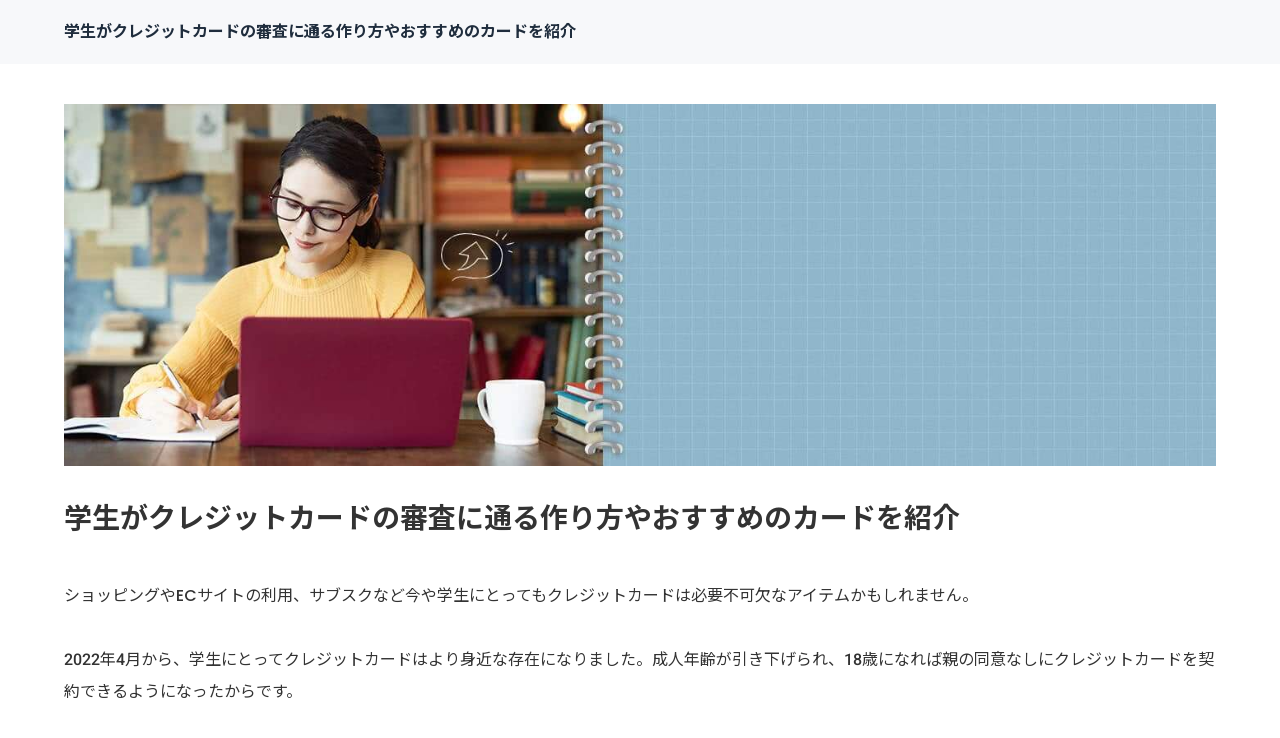

--- FILE ---
content_type: text/html
request_url: https://niigata-hatakai.jp/?MA
body_size: 13776
content:
<!doctype html>
<html lang="ja" dir="ltr">
<head prefix="og: https://ogp.me/ns#">
<meta charset="UTF-8">
<meta name="viewport" content="width=device-width, initial-scale=1">
<title>学生がクレジットカードの審査に通る作り方やおすすめのカードを紹介</title>
<meta name="keywords" content="">
<meta name="description" content="">
<link rel="preconnect" href="https://fonts.googleapis.com">
<link rel="preconnect" href="https://fonts.gstatic.com" crossorigin>
<link href="https://fonts.googleapis.com/css2?family=Roboto:wght@500&display=swap&text=0123456789-" rel="stylesheet" class="w_fnt" media="print">
<link href="https://fonts.googleapis.com/css2?family=Poppins:wght@500&display=swap" rel="stylesheet" class="w_fnt" media="print">
<link href="https://fonts.googleapis.com/css2?family=Noto+Sans+JP:wght@400;700&display=swap" rel="stylesheet" class="w_fnt" media="print">
<link rel="stylesheet" href="./styles.css?20240725160909">
<meta property="og:url" content="https://niigata-hatakai.jp/">
<meta property="og:type" content="website">
<meta property="og:title" content="学生がクレジットカードの審査に通る作り方やおすすめのカードを紹介">
<meta property="og:description" content="ショッピングやECサイトの利用、サブスクなど今や学生にとってもクレジットカードは必要不可欠なアイテムかもしれません。2022年4月から、学生にとってクレジットカードはより身近な存在になりました。成人年...">
<meta property="og:site_name" content="学生がクレジットカードの審査に通る作り方やおすすめのカードを紹介">
<meta property="og:image" content="https://niigata-hatakai.jp/img/dummy.png">
<link rel="stylesheet" href="./css/partsstyles.css?20240725160909" media="print" onload="this.media='all'">
<link rel="stylesheet" href="./css/indexstyles.css?20240725160909" media="print" onload="this.media='all'">
<link rel="alternate" type="application/rss+xml" title="RSS" href="https://niigata-hatakai.jp/rss.xml" />
</head>
<body id="body" data-page="top" data-column="col1" data-header="" data-main-header="true" data-main="" data-main-footer="" data-menu="" data-rmenu="" data-footer="" data-headerimg-type="" data-headerimg-img="true" data-headerimg-title="true" data-headerimg-desc="false" data-headerimg-item="false" data-headerimg-meta="false" data-headerimg-img-sp="true" data-headerimg-title-sp="true" data-headerimg-desc-sp="false" data-headerimg-item-sp="false" data-headerimg-meta-sp="false" data-topslider="false">
<div id="wrap">
<header id="header">
<div class="container">
<div id="logo-wrap">
<div id="logo"><span class="logotext">学生がクレジットカードの審査に通る作り方やおすすめのカードを紹介</span></div>
<button id="spmenu-btn" aria-label="menu"><span>menu</span></button>
</div>
<div id="spmenu">
<div id="header-wrap">
<div id="header-menu">
</div>
</div>
</div>
</div>
</header>
<div id="contents">
<div class="inner">
<div id="main-header" >
<div id="headerimg">
<div class="headerimg-img"><picture id="header-view"><img src="./img/header.jpg" alt="学生がクレジットカードの審査に通る作り方やおすすめのカードを紹介" class="img-header" /></picture></div>
<div class="headerimg-inner">
<div class="headerimg-txt">
<h1 class="headerimg-title">学生がクレジットカードの審査に通る作り方やおすすめのカードを紹介</h1>
<div class="headerimg-meta">
</div>
</div>
</div>
</div>
</div>
<main id="main">
<section id="text1-section">
<div id="text1" class="txt-body">
<p>ショッピングやECサイトの利用、サブスクなど今や学生にとってもクレジットカードは必要不可欠なアイテムかもしれません。</p>
<p>&nbsp;</p>
<p>2022年4月から、学生にとってクレジットカードはより身近な存在になりました。成人年齢が引き下げられ、18歳になれば親の同意なしにクレジットカードを契約できるようになったからです。</p>
<p>&nbsp;</p>
<p>ここでは、初めてクレジットカードに申し込む学生の方のために、カードの作り方や審査に通るコツを解説します。また、クレジットカードの人気ランキングを参考に、おすすめポイントも紹介するのでぜひ参考にしてください。</p>
<p>&nbsp;</p>
<div id="index_wrapper">
<div id="indexlist" class="idx_design2 blue idx_auto">
<div id="index_inner">
<div class="title">目次</div><input type="checkbox" id="index_panel" value="" checked /><label for="index_panel" id="index_button"><span><span>OPEN</span></span></label>
<ul class="li"><li><span><a href="#i1">学生におすすめのクレジットカード9選</a></span>
<ul class="li">
<li><span><a href="#i2">三井住友カード(NL)｜日々の生活の利用でポイントがどんどん貯まる！</a></span></li>
<li><span><a href="#i3">JCB CARD W｜プロパーカードながら学生でも所有できる</a></span></li>
<li><span><a href="#i4">イオンカードセレクト｜高校生でも申し込める数少ないクレジットカード</a></span></li>
<li><span><a href="#i5">楽天カードアカデミー｜楽天学割自動付帯でいろいろお得</a></span></li>
<li><span><a href="#i6">dカード｜ドコモユーザーの学生には相性が抜群によいカード</a></span></li>
<li><span><a href="#i7">学生専用ライフカード｜18歳から25歳までの方を対象としたクレジットカード</a></span></li>
<li><span><a href="#i8">JALカード navi｜学生を利用対象にしたJALカード</a></span></li>
<li><span><a href="#i9">三菱UFJカードVIASOカード｜自動キャッシュバックでポイント期限切れなし</a></span></li>
<li><span><a href="#i10">セゾンパール・アメリカン・エキスプレス&reg;・カード｜最短5分発行のナンバーレスカード</a></span></li>
</ul>
</li>
<li><span><a href="#i11">学生がクレジットカードを選ぶポイント</a></span>
<ul class="li">
<li><span><a href="#i12">学生が申し込めるカードを選ぶ</a></span></li>
<li><span><a href="#i13">年会費無料でサービスが充実したカードを選ぶ</a></span></li>
<li><span><a href="#i14">ポイントが貯めやすいカード</a></span>
<ul class="li">
<li><span><a href="#i15">ポイント還元率が高い</a></span></li>
<li><span><a href="#i16">ポイントはどこで使えるのか</a></span></li>
</ul>
</li>
<li><span><a href="#i17">クレジットカードをどこで利用したいのか</a></span></li>
<li><span><a href="#i18">積極的にキャンペーンを行っているカード</a></span></li>
<li><span><a href="#i19">付帯保険や充実した特典が付帯しているカード</a></span></li>
<li><span><a href="#i20">国際ブランド</a></span></li>
</ul>
</li>
<li><span><a href="#i21">学生がクレジットカードを持つメリット</a></span>
<ul class="li">
<li><span><a href="#i22">利用するとポイントが貯まりお得になる</a></span></li>
<li><span><a href="#i23">若いうちからクレジットヒストリー（クレヒス）を作れる</a></span>
<ul class="li">
<li><span><a href="#i24">海外留学や海外旅行で重宝する</a></span></li>
</ul>
</li>
</ul>
</li>
<li><span><a href="#i25">学生がクレジットカードを持つデメリット</a></span>
<ul class="li">
<li><span><a href="#i26">支払いに遅れると自身の信用情報に傷がつく</a></span></li>
<li><span><a href="#i27">リボルビング払い</a></span></li>
<li><span><a href="#i28">成人年齢の引き下げで未成年者取消権が使えない</a></span></li>
</ul>
</li>
<li><span><a href="#i29">学生がクレジットカードを作るには</a></span>
<ul class="li">
<li><span><a href="#i30">クレジットカードに申し込めるのは18歳から</a></span></li>
<li><span><a href="#i31">クレジットカードを申し込む際に用意するもの</a></span>
<ul class="li">
<li><span><a href="#i32">本人確認書類</a></span></li>
<li><span><a href="#i33">引き落とし用の銀行口座</a></span></li>
<li><span><a href="#i34">電話番号</a></span></li>
<li><span><a href="#i35">クレジットカードを受け取るための住所</a></span></li>
</ul>
</li>
<li><span><a href="#i36">クレジットカード発行までの流れ</a></span>
<ul class="li">
<li><span><a href="#i37">必要情報の提供</a></span></li>
<li><span><a href="#i38">審査を受ける</a></span></li>
<li><span><a href="#i39">クレジットカードを受け取る</a></span></li>
</ul>
</li>
</ul>
</li>
<li><span><a href="#i40">クレジットカードの審査に通るためには</a></span>
<ul class="li">
<li><span><a href="#i41">信用情報を意識する</a></span></li>
<li><span><a href="#i42">審査に通りやすいカードに申し込む</a></span></li>
<li><span><a href="#i43">審査を受ける上での禁止行為</a></span>
<ul class="li">
<li><span><a href="#i44">申し込み時に虚偽の申告をする</a></span></li>
<li><span><a href="#i45">短期間に複数のカードに申し込む</a></span></li>
</ul>
</li>
</ul>
</li>
<li><span><a href="#i46">よくある質問</a></span></li>
</ul></div>
</div>
</div>
<p>&nbsp;</p>
<h2 id="i1">学生におすすめのクレジットカード9選</h2>
<div class="table-wrap"><table class="table-fontsmall table-w100 table-clLB table-left">
<thead>
<tr>
<th class="table-thblank">
</th>
<th>年会費</th>
<th>ポイント還元率</th>
<th>国際ブランド</th>
<th>スマホ決済</th>
<th>電子マネー機能</th>
<th>利用条件</th>
</tr>
</thead>
<tbody>
<tr>
<th>三井住友カード(NL)</th>
<td>無料</td>
<td>
<p>通常：0.5％～7.0％<br>学生：0.5～10.0％</p>
</td>
<td>
<p>・Visa<br>・Mastercard</p>
</td>
<td>
<p>・Apple Pay<br>・Google Pay<br>・楽天ペイ</p>
</td>
<td>
<p>・iD<br>・WAON</p>
</td>
<td>18歳以上</td>
</tr>
<tr>
<th>JCB CARD W</th>
<td>無料</td>
<td>1.0％～5.5％</td>
<td>JCB</td>
<td>
<p>・Apple Pay<br>・Google Pay</p>
</td>
<td>ー</td>
<td>18歳～39歳</td>
</tr>
<tr>
<th>イオンカードセレクト</th>
<td>無料</td>
<td>0.5％～2.5％</td>
<td>
<p>・Visa<br>・Mastercard<br>・JCB</p>
</td>
<td>
<p>・Apple Pay<br>・楽天ペイ</p>
</td>
<td>WAON</td>
<td>18歳以上</td>
</tr>
<tr>
<th>楽天カードアカデミー</th>
<td>無料</td>
<td>1.0％～3.0％</td>
<td>
<p>・Visa<br>・JCB</p>
</td>
<td>
<p>・Apple Pay<br>・Google Pay<br>・楽天ペイ</p>
</td>
<td>楽天Edy</td>
<td>18歳以上28歳以下</td>
</tr>
<tr>
<th>dカード</th>
<td>無料</td>
<td>1.0％～4.5％</td>
<td>
<p>・Visa<br>・Mastercard</p>
</td>
<td>Apple Pay</td>
<td>iD</td>
<td>18歳以上</td>
</tr>
<tr>
<th>学生専用ライフカード</th>
<td>無料</td>
<td>0.5％～1.5％</td>
<td>
<p>・Visa<br>・Mastercard<br>・JCB</p>
</td>
<td>
<p>・Apple Pay<br>・Google Pay<br>・楽天ペイ</p>
</td>
<td>―</td>
<td>18歳～25歳</td>
</tr>
<tr>
<th>JALカード navi</th>
<td>無料</td>
<td>1.0％～2.0％</td>
<td>
<p>・Visa<br>・Mastercard<br>・JCB</p>
</td>
<td>楽天ペイ</td>
<td>―</td>
<td>18歳～30歳</td>
</tr>
<tr>
<th>三菱UFJカードVIASOカード</th>
<td>無料</td>
<td>0.5％～1.0％</td>
<td>Mastercard</td>
<td>
<p>・Apple Pay<br>・Google Pay<br>・楽天ペイ</p>
</td>
<td>―</td>
<td>18歳以上</td>
</tr>
<tr>
<th>セゾンパール・アメリカン・エキスプレス&reg;・カード</th>
<td>
<p>初年度無料<br>2年目以降：1,100円（年間1回以上の利用で翌年の年会費無料）</p>
</td>
<td>0.5％～2.0％</td>
<td>AMEX</td>
<td>
<p>・Apple Pay<br>・Google Pay</p>
</td>
<td>―</td>
<td>18歳以上</td>
</tr>
</tbody>
</table>
</div>
<p>&nbsp;</p>
<h3 id="i2">三井住友カード(NL)｜日々の生活の利用でポイントがどんどん貯まる！</h3>
<div class="table-wrap"><table class="table-w100 table-clLB table-col1fix table-left">
<tbody>
<tr>
<th class="table-thblank">入会資格</th>
<td>18歳以上、学生可（高校生を除く）</td>
</tr>
<tr>
<th>国際ブランド</th>
<td>Visa、Mastercard</td>
</tr>
<tr>
<th>年会費(税込)</th>
<td>無料</td>
</tr>
<tr>
<th>発行時間</th>
<td>最短10秒</td>
</tr>
<tr>
<th>ポイント還元率</th>
<td>
<p>通常：0.5％～7.0％<br>学生：0.5～10.0％</p>
</td>
</tr>
<tr>
<th>ポイント名</th>
<td>Vポイント</td>
</tr>
<tr>
<th>交換可能マイル</th>
<td>ANAマイル</td>
</tr>
<tr>
<th>付帯保険</th>
<td>海外旅行保険(利用付帯)</td>
</tr>
<tr>
<th>追加カード</th>
<td>家族カード、ETCカード</td>
</tr>
<tr>
<th>ポイント特約店</th>
<td>セブンイレブン、ローソン、マクドナルド、ポプラ、セイコーマート、サイゼリヤ、すかいらーくグループ飲食店、ドトールコーヒー、エクセルシオールカフェ、かっぱ寿司など</td>
</tr>
</tbody>
</table>
</div>
<p>&nbsp;</p>
<p><b>三井住友カード(NL)を学生におすすめするポイント</b></p>
<ul>
<li>国内初のナンバーレスで高いセキュリティ性を持つクレジットカード</li>
<li>日々の生活の利用でポイント還元率アップのチャンスが多い</li>
<li>学生が対象の「学生ポイント」でさらにポイントがお得に還元</li>
</ul>
<p>三井住友カード（NL）は、カード上に番号が刻印されていないナンバーレスカードで、カード情報を盗み見られる心配はなく万が一紛失した時も安心です。年会費は永年無料のため、学生でも気軽に所有できます。</p>
<p>&nbsp;</p>
<p>申し込みから最短10秒でカード番号が発行されネットショッピングなどで利用可能になるなど審査スピードも大きなメリットです。</p>
<p>&nbsp;</p>
<p>日常使いでのポイントが貯めやすく、対象となっているコンビニやファーストフード、ファミレス、カフェなどでタッチ決済を行うと最大7％ポイントが還元されます。また、学生ポイント対象者であれば、対象のサブスクリプションサービスの利用で最大10％ポイント還元されます。</p>
<p>&nbsp;</p>
<h3 id="i3">JCB CARD W｜プロパーカードながら学生でも所有できる</h3>
<div class="table-wrap"><table class="table-w100 table-clLB table-col1fix table-left">
<tbody>
<tr>
<th class="table-thblank">入会資格</th>
<td>18歳以上39歳以下、学生可（高校生除く）</td>
</tr>
<tr>
<th>国際ブランド</th>
<td>JCB</td>
</tr>
<tr>
<th>年会費(税込)</th>
<td>無料</td>
</tr>
<tr>
<th>発行時間</th>
<td>最短即日</td>
</tr>
<tr>
<th>ポイント還元率</th>
<td>1.0％～5.5％</td>
</tr>
<tr>
<th>ポイント名</th>
<td>Oki Dokiポイント</td>
</tr>
<tr>
<th>交換可能マイル</th>
<td>ANAマイル、JALマイル、スカイマイル</td>
</tr>
<tr>
<th>付帯保険</th>
<td>海外旅行保険(利用付帯)、ショッピング保険(海外利用分)</td>
</tr>
<tr>
<th>追加カード</th>
<td>家族カード、ETCカード</td>
</tr>
<tr>
<th>ポイント特約店</th>
<td>セブンイレブン、スターバックスコーヒー、くら寿司、高島屋、イトーヨーカドー、出光興産系列SS、AOKI、ビックカメラ、Amazonなど</td>
</tr>
</tbody>
</table>
</div>
<p>&nbsp;</p>
<p><b>JCB CARD Wを学生におすすめするポイント</b></p>
<ul>
<li>発行まで最短5分</li>
<li>還元率が1.0％と高還元率</li>
<li>カード番号が印字されていないデザインが選択可能でセキュリティ性が高い</li>
</ul>
<p>JCB CARD Wのクレジットカードは年会費無料、ナンバーレスカードなら最短5分でカード番号発行できます。</p>
<p>&nbsp;</p>
<p>ポイント還元率は1.0％で、提携している「JCB ORIGINAL SERIESパートナー 」で利用するとさらに還元率が高くなります。貯めたポイントは1ポイント単位で提携店での買い物やキャッシュバックなどに利用できるのでポイントを余すことなく使えます。</p>
<p>&nbsp;</p>
<p>学生を対象とした特典はありませんが、日常的な利用に適しているので使い勝手が良いカードです。</p>
<p>&nbsp;</p>
<h3 id="i4">イオンカードセレクト｜高校生でも申し込める数少ないクレジットカード</h3>
<div class="table-wrap"><table class="table-w100 table-clLB table-col1fix table-left">
<tbody>
<tr>
<th class="table-thblank">入会資格</th>
<td>18歳以上、イオン銀行口座所有者、学生可（高校生の方は、卒業年度の1月1日以降であれば申込可能）</td>
</tr>
<tr>
<th>国際ブランド</th>
<td>Visa、Mastercard、JCB</td>
</tr>
<tr>
<th>年会費(税込)</th>
<td>無料</td>
</tr>
<tr>
<th>発行時間</th>
<td>最短即日(仮カード)、実カード1～2週間程度</td>
</tr>
<tr>
<th>ポイント還元率</th>
<td>0.5％～2.5％</td>
</tr>
<tr>
<th>ポイント名</th>
<td>WAON POINT</td>
</tr>
<tr>
<th>交換可能マイル</th>
<td>JALマイル</td>
</tr>
<tr>
<th>付帯保険</th>
<td>ショッピングセーフティ保険</td>
</tr>
<tr>
<th>追加カード</th>
<td>家族カード、ETCカード</td>
</tr>
<tr>
<th>ポイント特約店</th>
<td>イオン、ミニストップ、ダイエー、マックスバリュなど</td>
</tr>
</tbody>
</table>
</div>
<p>&nbsp;</p>
<p><b>イオンカードセレクトを学生におすすめするポイント</b></p>
<ul>
<li>条件次第で高校生でも申し込みが可能</li>
<li>イオングループの対象店舗で利用すると還元率が上がる</li>
<li>WAONのチャージでポイント還元される</li>
</ul>
<p>イオンカードセレクトは18歳以上であれば高校生でも卒業年度の1月1日以降から申し込みが可能です。大学や専門学校、短大に入学する前から利用できる希少なクレジットカードです。</p>
<p>&nbsp;</p>
<p>ポイントが貯めやすく、イオングループの対象店舗で利用すると還元率が2倍になるので、それらの店舗でショッピングの機会が多い方には特におすすめです。イオンモール専門店で毎月0のつく日はポイントが5倍、20日と30日はお客様感謝デーで利用代金が５％OFFなど特典も豊富です。</p>
<p>&nbsp;</p>
<p>常に新規会員向けにキャンペーンを実施しており、入会と利用でボーナスポイントの進呈を行っています。関心のある方はチェックしてください。</p>
<p>&nbsp;</p>
<h3 id="i5">楽天カードアカデミー｜楽天学割自動付帯でいろいろお得</h3>
<div class="table-wrap"><table class="table-w100 table-clLB table-col1fix table-left">
<tbody>
<tr>
<th class="table-thblank">入会資格</th>
<td>18歳以上28歳以下の学生（高校生除く）</td>
</tr>
<tr>
<th>国際ブランド</th>
<td>VISA、JCB</td>
</tr>
<tr>
<th>年会費(税込)</th>
<td>無料</td>
</tr>
<tr>
<th>発行時間</th>
<td>1週間～10日間</td>
</tr>
<tr>
<th>ポイント還元率</th>
<td>1％～3％</td>
</tr>
<tr>
<th>ポイント名</th>
<td>楽天ポイント</td>
</tr>
<tr>
<th>交換可能マイル</th>
<td>ANAマイル</td>
</tr>
<tr>
<th>付帯保険</th>
<td>海外旅行傷害保険</td>
</tr>
<tr>
<th>追加カード</th>
<td>ETCカード（年会費550円（税込み））</td>
</tr>
<tr>
<th>ポイント特約店</th>
<td>楽天市場、KFC、マクドナルド、ガスト、バーミヤン、すき屋、ファミリーマート、デイリーヤマザキ、ツルハドラッグ、BEAMS、メガネスーパー、ビックカメラ、湘南美容クリニックなど</td>
</tr>
</tbody>
</table>
</div>
<p>&nbsp;</p>
<p><b>楽天カードアカデミーを学生におすすめするポイント</b></p>
<ul>
<li>楽天学割が自動付帯されている</li>
<li>ポイント還元率1.0％の高還元率</li>
<li>卒業後は楽天カードに自動で切り替わる</li>
</ul>
<p>楽天カードアカデミーは、18歳～28歳までの高校生を除く学生を対象としたクレジットカードです。楽天学割が最初から付帯されいるので、関連する特典をすぐに利用することができます。</p>
<p>&nbsp;</p>
<p>ポイント還元率は1.0％と高く、利用できる店舗やサービス、キャンペーンが充実しています。また追加してほしい店舗のリクエストも受け付けているので、対象店舗数は非常に多いです。</p>
<p>&nbsp;</p>
<p>学校卒業後、楽天カードアカデミーは楽天カードに自動で切り替わるので、変更手続きなどは必要ありません。</p>
<p>&nbsp;</p>
<h3 id="i6">dカード｜ドコモユーザーの学生には相性が抜群によいカード</h3>
<div class="table-wrap"><table class="table-w100 table-clLB table-col1fix table-left">
<tbody>
<tr>
<th class="table-thblank">入会資格</th>
<td>満18歳以上、学生可（高校生を除く）</td>
</tr>
<tr>
<th>国際ブランド</th>
<td>Visa、Mastercard</td>
</tr>
<tr>
<th>年会費(税込)</th>
<td>無料</td>
</tr>
<tr>
<th>発行時間</th>
<td>最短5日</td>
</tr>
<tr>
<th>ポイント還元率</th>
<td>1.0％～4.5％</td>
</tr>
<tr>
<th>ポイント名</th>
<td>dポイント</td>
</tr>
<tr>
<th>交換可能マイル</th>
<td>JALマイル</td>
</tr>
<tr>
<th>付帯保険</th>
<td>海外・国内旅行保険(29歳以下限定利用付帯)、dカードケータイ補償、お買物あんしん保険</td>
</tr>
<tr>
<th>追加カード</th>
<td>家族カード、ETCカード</td>
</tr>
<tr>
<th>ポイント特約店</th>
<td>ローソン、ファミリーマート、高島屋、丸善ジュンク堂書店、マツモトキヨシ、タワーレコード、洋服の青山、ショップジャパン、ビッグエコー、ENEOSでんきなど</td>
</tr>
</tbody>
</table>
</div>
<p>&nbsp;</p>
<p><b>dカードを学生におすすめするポイント</b></p>
<ul>
<li>年会費無料、ポイント還元率1％でポイントを貯めやすい</li>
<li>29歳以下の利用者を対象に海外国内旅行保険が付帯</li>
<li>対象の携帯プランなら割引あり</li>
</ul>
<p>dカードは、年会費無料にもかかわらずポイント還元率が1％と高還元率でお得かつポイントが貯めやすいカードです。dポイント加盟店でお支払いすればポイントの三重取りも可能になります。</p>
<p>&nbsp;</p>
<p>ドコモユーザーであれば、「最大１万円のケータイ補償」「ahamoユーザーへのdカードボーナスパケット特典」などの特典も利用できます。ahamoユーザー以外の方は、携帯料金をdカードで支払うことで毎月187円割引されます。</p>
<p>&nbsp;</p>
<p>そのほか、29歳以下の利用者を対象に海外国内旅行保険付帯、ETCカードの年会費実質無料、数多くの提携店からサービスや割引を受けられるなどの優待特典も用意されています。</p>
<p>&nbsp;</p>
<h3 id="i7">学生専用ライフカード｜18歳から25歳までの方を対象としたクレジットカード</h3>
<div class="table-wrap"><table class="table-w100 table-clLB table-col1fix table-left">
<tbody>
<tr>
<th class="table-thblank">入会資格</th>
<td>18歳以上25歳以下の学生（高校生を除く）</td>
</tr>
<tr>
<th>国際ブランド</th>
<td>Visa、Mastercard、JCB</td>
</tr>
<tr>
<th>年会費(税込)</th>
<td>無料</td>
</tr>
<tr>
<th>発行時間</th>
<td>最短2営業日</td>
</tr>
<tr>
<th>ポイント還元率</th>
<td>0.5％～1.5％</td>
</tr>
<tr>
<th>ポイント名</th>
<td>LIFEサンクスポイント</td>
</tr>
<tr>
<th>交換可能マイル</th>
<td>ANAマイル</td>
</tr>
<tr>
<th>付帯保険</th>
<td>海外旅行保険</td>
</tr>
<tr>
<th>追加カード</th>
<td>ETCカード</td>
</tr>
<tr>
<th>ポイント特約店</th>
<td>ノジマ、高島屋、スターバックス、マツモトキヨシ、JALなど</td>
</tr>
</tbody>
</table>
</div>
<p>&nbsp;</p>
<p><b>学生専用ライフカードを学生におすすめするポイント</b></p>
<ul>
<li>学生専用のクレジットカードで年会費永年無料</li>
<li>海外利用でキャッシュバックなどの特典あり</li>
<li>最短2営業似日で発行</li>
</ul>
<p>学生専用ライフカードは高校生を除く18歳から25歳までの学生を対象とした年会費無料のクレジットカードです。卒業後はライフカードに自動更新されます。最短2営業日でカードが発行されるなど審査スピードの速さも大きな特徴です。</p>
<p>&nbsp;</p>
<p>ライフカードは海外傷害保険が自動付帯されており、その上海外利用金額の3％のキャッシュバックがあります。また、カードをスマホの利用料金の支払いに設定し、毎月エントリーすると抽選でAmazonのギフトカード500円分がプレゼントされる特典もあります。</p>
<p>&nbsp;</p>
<p>限度額は30万円までと低めに設定されており、キャッシング枠も10万円までと制限されています。</p>
<p>&nbsp;</p>
<h3 id="i8">JALカード navi｜学生を利用対象にしたJALカード</h3>
<div class="table-wrap"><table class="table-w100 table-clLB table-col1fix table-left">
<tbody>
<tr>
<th class="table-thblank">入会資格</th>
<td>18歳以上30歳以下の学生（高校生除く）</td>
</tr>
<tr>
<th>国際ブランド</th>
<td>JCB、Diners Club、Mastercard、Visa</td>
</tr>
<tr>
<th>年会費(税込)</th>
<td>無料</td>
</tr>
<tr>
<th>発行時間</th>
<td>約3週間</td>
</tr>
<tr>
<th>ポイント還元率</th>
<td>1.0％～2.0％</td>
</tr>
<tr>
<th>ポイント名</th>
<td>JALマイル</td>
</tr>
<tr>
<th>交換可能マイル</th>
<td>―</td>
</tr>
<tr>
<th>付帯保険</th>
<td>海外旅行保険、国内旅行傷害保険、</td>
</tr>
<tr>
<th>追加カード</th>
<td>ETCカード（JCB以外は発行手数料1,100円）</td>
</tr>
<tr>
<th>ポイント特約店</th>
<td>JALフライト、ファミリーマート、大丸、ENEOS、イオン、ロイヤルホスト、コナカなど</td>
</tr>
</tbody>
</table>
</div>
<p>&nbsp;</p>
<p><b>JALカードnaviを学生におすすめするポイント</b></p>
<ul>
<li>在学時の年会費が無料</li>
<li>様々な条件でボーナスマイルが付与される</li>
<li>navi会員ならJAL国内特典航空券の基本マイル数50％で交換可能</li>
</ul>
<p>JALカードnaviはJALが発行している学生専用のクレジットカードで、在学中は年会費無料です。貯められるのはJALマイルのみですが、JALフライトの他ショッピングでもマイルを貯められます。</p>
<p>&nbsp;</p>
<p>学生には「在学期間中のマイル有効期限がない」「対象の外国語検定の合格でボーナスマイルの付与」などの特典があります。また、卒業後JALカードを継続すると継続ボーナスとして2,000マイルが付与されます。</p>
<p>&nbsp;</p>
<p>JALカードnavi会員であれば国内線特典航空券の割引が受けられ、基本マイル数の50％で交換できるのも魅力です。</p>
<p>&nbsp;</p>
<h3 id="i9">三菱UFJカードVIASOカード｜自動キャッシュバックでポイント期限切れなし</h3>
<div class="table-wrap"><table class="table-w100 table-clLB table-col1fix table-left">
<tbody>
<tr>
<th class="table-thblank">入会資格</th>
<td>18歳以上、学生可（高校生を除く）</td>
</tr>
<tr>
<th>国際ブランド</th>
<td>Mastercard</td>
</tr>
<tr>
<th>年会費(税込)</th>
<td>無料</td>
</tr>
<tr>
<th>発行時間</th>
<td>最短翌営業日</td>
</tr>
<tr>
<th>ポイント還元率</th>
<td>0.5％～1.0％</td>
</tr>
<tr>
<th>ポイント名</th>
<td>VIASOポイント</td>
</tr>
<tr>
<th>交換可能マイル</th>
<td>―</td>
</tr>
<tr>
<th>付帯保険</th>
<td>海外旅行保険(利用付帯)、ショッピング保険</td>
</tr>
<tr>
<th>追加カード</th>
<td>家族カード、ETCカード</td>
</tr>
<tr>
<th>ポイント特約店</th>
<td>POINT名人.com、au、docomo、softbankなど</td>
</tr>
</tbody>
</table>
</div>
<p>&nbsp;</p>
<p><b>三菱UFJカード VIASOカードを学生におすすめするポイント</b></p>
<ul>
<li>ポイントが自動キャッシュバックされる</li>
<li>セキュリティ性が高く付帯保険が充実しているので海外でも安心</li>
<li>携帯電話、プロバイダ、ETCの支払いのポイント還元率が2倍</li>
</ul>
<p>VIASOカードは年会費が永年無料のクレジットカードです。ポイントオートキャッシュバック機能で、貯まったポイントが1ポイント1円で請求額に自動的に充当されます。</p>
<p>&nbsp;</p>
<p>ポイントが貯めやすく、特定加盟店での利用で還元率がアップし、ETCや携帯電話、ネットプロバイダの支払いに指定するとポイントが2倍になります。ポイントの有効期限もないため、ポイントを無駄にすることもありません。</p>
<p>&nbsp;</p>
<p>セキュリティ性が高く海外でも安心して利用できる点も魅力です。キャッシング枠を設定しておけば、海外旅行や留学時に現地ATMから現地通貨を引き出せます。</p>
<p>&nbsp;</p>
<h3 id="i10">セゾンパール・アメリカン・エキスプレス&reg;・カード｜最短5分発行のナンバーレスカード</h3>
<div class="table-wrap"><table class="table-w100 table-clLB table-col1fix table-left">
<tbody>
<tr>
<th class="table-thblank">入会資格</th>
<td>18歳以上のご連絡可能な方、学生可（高校生を除く）</td>
</tr>
<tr>
<th>国際ブランド</th>
<td>American Express</td>
</tr>
<tr>
<th>年会費(税込)</th>
<td>
<p>初年度無料<br>2年目以降1,100円（年間1回以上の利用で翌年の年会費無料）</p>
</td>
</tr>
<tr>
<th>発行時間</th>
<td>最短5分（デジタルカード）</td>
</tr>
<tr>
<th>ポイント還元率</th>
<td>0.5％～2.0％</td>
</tr>
<tr>
<th>ポイント名</th>
<td>永久不滅ポイント</td>
</tr>
<tr>
<th>交換可能マイル</th>
<td>ANAマイル、JALマイル</td>
</tr>
<tr>
<th>付帯保険</th>
<td>海外旅行保険(自動付帯)、国内旅行保険(利用付帯)、ショッピング安心保険</td>
</tr>
<tr>
<th>追加カード</th>
<td>家族カード、ETCカード</td>
</tr>
<tr>
<th>ポイント特約店</th>
<td>セゾンポイントモール、ふるさと納税、各種ショッピングなど</td>
</tr>
</tbody>
</table>
</div>
<p>&nbsp;</p>
<p><b>セゾンパール・アメリカン・エキスプレス&reg;・カードを学生におすすめするポイント</b></p>
<ul>
<li>年会費初年度無料、特定条件で年会費無料2年目以降も継続</li>
<li>最短5分で発行</li>
<li>QuicPayでポイント最大2％還元</li>
</ul>
<p>セゾンパール・アメリカン・エキスプレス&reg;・カードは、最短5分でデジタルカードが発行できるクレジットカードです。年会費は初年度は無料ですが、2年目以降は年間一回の利用で1,100円が免除されます。</p>
<p>&nbsp;</p>
<p>ポイント還元率が高くQuicPayを利用すれば最大2％還元され、有効期限もないのでじっくりつかうことができます。</p>
<p>&nbsp;</p>
<p>優待サービスには、国内外で利用できる割引サービスやオンラインショッピングプロテクション、レジャー・グルメ・ショッピング・生活上の各所サポートなどを会員価格で利用できる「トク買」などがあります。</p>
<p>&nbsp;</p>
<h2 id="i11">学生がクレジットカードを選ぶポイント</h2>
<p>クレジットカードは数多くのカード会社から発行されており、その数は膨大です。</p>
<p>&nbsp;</p>
<p>「学生向け」の観点でクレジットカードを選択するポイントを解説します。</p>
<p>&nbsp;</p>
<h3 id="i12">学生が申し込めるカードを選ぶ</h3>
<p>クレジットカードはそれぞれ利用条件が定められています。「安定収入がある方」が対象のクレジットカードに学生が申し込んでも審査は通りません。</p>
<p>&nbsp;</p>
<p>クレジットカードを申し込みたい学生の方は、<span class="mky_red">学生や若年層を対象としたカードを選択</span>してください。現在は、高校生ではない18歳以上の学生であれば申し込めるクレジットカードがそれなりにそろっています。</p>
<p>&nbsp;</p>
<h3 id="i13">年会費無料でサービスが充実したカードを選ぶ</h3>
<p>安定した収入がない学生は年会費無料のカードを選択したほうが無難です。年会費が必要なクレジットカードは、利用頻度次第では損をする可能性があるからです。</p>
<p>&nbsp;</p>
<p>クレジットカードは年会費の有無で優待や特典の充実度が異なりますが、年会費無料でもサービスが充実しているカードは数多くあります。利用目的やライフスタイルに合致したカードは必ずあるはずです。</p>
<p>&nbsp;</p>
<p>注意していただきたいのは、<span class="mky_red">年会費が有料でも条件次第で翌年の年会費が無料になるカードがある</span>点です。例えば、「年1回以上の利用で翌年の年会費が無料」といったカードもあるので、年会費が必要なカードでも無条件に候補から外さないようにしてください。</p>
<p>&nbsp;</p>
<h3 id="i14">ポイントが貯めやすいカード</h3>
<p>ポイントの貯めやすさでクレジットカードを選ぶ方も多いでしょう。ポイントの貯めやすさでカードを選びたい方は、「どのようにポイントが貯められるのか」に注目してください。</p>
<p>&nbsp;</p>
<h4 id="i15">ポイント還元率が高い</h4>
<p>クレジットカードは利用するごとに利用料金に応じてポイントが付与されるので、ポイント還元率は高いほうがお得です。クレジットカードの平均の還元率は0.5％なので、、還元率1％以上であれば高還元率といえます。</p>
<p>&nbsp;</p>
<p>クレジットカードのポイント還元率は「1ポイントが何円で使えるか」です。例えば100円の利用で1ポイント付与される場合、ポイント付与率は1％です。しかし1ポイント0.5円換算だと、このカードのポイント還元率は0.5％になります。</p>
<p>&nbsp;</p>
<p>一方で付与率は「利用金額に応じて付与されるポイント数」です。もし、100円につき1ポイント付与されるカードと500ポイントにつき1ポイントを付与するカードがあったとします。一見、前者のほうが還元率は高く感じるかもしれません。しかし、もし前者のポイントが１円で後者のポイントが5円であれば還元率はいずれも1％になります。付与率が異なっても還元率は同じなのです。</p>
<p>&nbsp;</p>
<p>どちらがお得なのかは利用頻度や利用金額、利用する平均金額によって変化するのはご理解いただけるでしょう。さらに、ほとんどのクレジットカードは特定の店舗やサービスを利用すると還元率が何倍にもアップします。</p>
<p>&nbsp;</p>
<p><b>ポイント価値と付与率</b></p>
<div class="table-wrap"><table class="table-w100 table-clLB table-col1fix table-left">
<thead>
<tr>
<th class="table-thblank">
</th>
<th>ポイント還元率</th>
<th>ポイント価値</th>
<th>ポイント付与</th>
</tr>
</thead>
<tbody>
<tr>
<th>三井住友カード（NL）</th>
<td>
<p>通常：0.5％～7.0％<br>学生：0.5～10.0％</p>
</td>
<td>1ポイント1円</td>
<td>200円で1ポイント</td>
</tr>
<tr>
<th>JCB CARD W</th>
<td>1.0％～5.5％</td>
<td>1ポイント5円</td>
<td>1,000円で2ポイント</td>
</tr>
<tr>
<th>イオンカードセレクト</th>
<td>0.5％～1.0％</td>
<td>1ポイント1円</td>
<td>200円で1ポイント</td>
</tr>
<tr>
<th>楽天カードアカデミー</th>
<td>1.0％～3.0％</td>
<td>1ポイント1円</td>
<td>100円で1ポイント</td>
</tr>
<tr>
<th>ｄカード</th>
<td>1.0％～</td>
<td>1ポイント1円</td>
<td>100円で1ポイント（1会計ごとの利用額）</td>
</tr>
<tr>
<th>学生専用ライフカード</th>
<td>0.5％～1.5％</td>
<td>1ポイント5円</td>
<td>1,000円で1ポイント</td>
</tr>
<tr>
<th>JALカードnavi</th>
<td>1.0％～2.0％</td>
<td>ー</td>
<td>100円で1マイル</td>
</tr>
<tr>
<th>三菱UFJカードVIASOカード</th>
<td>0.5％～1.0％</td>
<td>1ポイント1円</td>
<td>1,000円で5ポイント</td>
</tr>
<tr>
<th>セゾンパール・アメリカン・エキスプレス&reg;・カード</th>
<td>0.5％～2.0％</td>
<td>1ポイント5円</td>
<td>1,000円で1ポイント（月間利用合計額）</td>
</tr>
</tbody>
</table>
</div>
<p>&nbsp;</p>
<h4 id="i16">ポイントはどこで使えるのか</h4>
<p>カードの利用で貯まったポイントは様々な使い道があります。</p>
<ul>
<li>家電や食料品などの商品と交換</li>
<li>ギフトカードや商品券、割引券への交換</li>
<li>携帯電話などの利用料金の割引</li>
<li>キャッシュバック</li>
<li>航空会社のマイルへの交換</li>
<li>PontaポイントやTポイントなど、共通ポイントへの交換</li>
<li>電子マネー、プリペイドカードへのチャージ、など</li>
</ul>
<p>ポイントプログラムは各社によって異なりますので、希望するポイントの使い道があるクレジットカードを選ばなければなりません。</p>
<p>&nbsp;</p>
<p>カード会社のポイントプログラムも重要な選択肢です。</p>
<p>&nbsp;</p>
<h3 id="i17">クレジットカードをどこで利用したいのか</h3>
<p>クレジットカードを選ぶ際には、どのようにカードを使いたいかという<span class="mky_red">利用目的を明確</span>にしてください。クレジットカードの利用目的とそのカードの強みを活かせないとお得にならないからです。</p>
<p>&nbsp;</p>
<p>例えば、楽天市場のユーザーであれば楽天カードで多くの特典や優待が受けられます。また、イオンカードのように流通系のクレジットカードはイオン系列の店舗で利用するとポイント還元率がアップします。</p>
<p>&nbsp;</p>
<p>また、三井住友カード(NL)やJCB CARD Wはセブン-イレブンで利用すると還元率が高くなります。日々コンビニを利用する方は効率良くポイントが貯まるでしょう。</p>
<p>&nbsp;</p>
<p>JR東日本で通勤し、駅の近辺でショッピングを行う方であればSuicaが搭載されているカードがよいでしょう。</p>
<p>&nbsp;</p>
<h3 id="i18">積極的にキャンペーンを行っているカード</h3>
<p>クレジットカード各社は新規顧客獲得の施策として様々なキャンペーンを行っています。例えば「新規加入プラス初回の利用で数1,000ポイントプレゼント」などのキャンペーンです。キャンペーンの内容はカードの選択項目のひとつにしてもいいでしょう。</p>
<p>&nbsp;</p>
<p>学割や学生向けのポイントアップの特典を用意しているカードもあるので学生の方は注目です。キャンペーンを上手く利用すれば多くのポイントを獲得できます。</p>
<p>&nbsp;</p>
<p>ただし、<span class="mky_blue">新規申込キャンペーンで獲得できるポイントは有効期限がある</span>のでご注意ください。</p>
<p>&nbsp;</p>
<h3 id="i19">付帯保険や充実した特典が付帯しているカード</h3>
<p>海外留学や海外旅行のためにクレジットカードを作りたい方は付帯保険や補償内容を確認してください。海外での傷害保険が付帯しているクレジットカードには適用要件が異なるものがあります。</p>
<p>&nbsp;</p>
<p>クレジットカードの旅行保険には、2種類の保険があり、両者の違いは補償が適用される条件です。</p>
<ul>
<li>自動付帯保険：クレジットカードを所有しているだけで何か合った際に補償を受けられる</li>
<li>利用付帯保険：クレジットカードを利用しなければ補償を受けられない</li>
</ul>
<p>見てわかるように自動付帯保険のほうが当然安心です。</p>
<p>&nbsp;</p>
<h3 id="i20">国際ブランド</h3>
<p>クレジットカードを利用すると国際ブランドが利用した店舗やサービスとの決済を行います。数多くのカード会社からクレジットカードが発行されていますが、ほぼ全ていずれかの国際ブランドと提携してカードを発行しています。</p>
<p>&nbsp;</p>
<p>クレジットカードに申し込む際には国際ブランドを選択しなければいけません。代表的な国際ブランドはVISA、Mastercard、JCB、American Express、Diners Clubの5社です。</p>
<p>&nbsp;</p>
<p>国際ブランドのロゴは必ずクレジットカードに印字されているので一度は目にしたことがあるでしょう。</p>
<p>&nbsp;</p>
<p>国際ブランドはそれぞれ特色があるので目的にあったブランドを選んでください。因みに、世界シェアトップがVISA、2位はMastercardです。数多くの店舗で利用できます。</p>
<p>&nbsp;</p>
<p>一方でJCBやAmerican Express、Diners Clubは旅行やエンターテイメント分野に強いブランドです。旅行やエンタメに関する特典、優待が充実しています。</p>
<p>&nbsp;</p>
<h2 id="i21">学生がクレジットカードを持つメリット</h2>
<p>クレジットカードがあれば手持ちの現金がなくても欲しい物が手に入り、ネットショッピングやサブスクで活躍します。</p>
<p>&nbsp;</p>
<p>実はこの他にもクレジットカードにはいくつかのメリットがあるので解説します。</p>
<p>&nbsp;</p>
<h3 id="i22">利用するとポイントが貯まりお得になる</h3>
<p>クレジットカードを利用するとクレジットカード会社は利用代金の一定の比率に応じたポイントを利用者に還元します。クレジットカードを利用する大きなメリットです。</p>
<p>&nbsp;</p>
<p>付与されるポイントは前述の通り様々な使い道が用意されています。このような恩恵は現金払いでは受けられません。同じ料金を支払った場合、クレジットカードの方がお得と言えるでしょう。</p>
<p>&nbsp;</p>
<h3 id="i23">若いうちからクレジットヒストリー（クレヒス）を作れる</h3>
<p>「クレジットヒストリー（クレヒス）」とはローンやクレジットの利用履歴です。ローンやクレジットカードを利用すると信用情報機関に利用情報が記録されます。多く利用すればその分クレヒスが作られていきます。</p>
<p>&nbsp;</p>
<div class="grnbox"><p>カードを適度に利用し、返済をしっかり行って学生の時から優良なクレヒスを作っておくと、カード会社から「優良顧客」と判断され、将来的に限度額の増額やカードのランクアップ、住宅ローンなどを申し込む際に有利になります。</p>
</div>
<p>&nbsp;</p>
<p>本来ならば一定の年齢に達しないと審査が通過しないゴールドカードやプラチナカードも短期間で所有できるかもしれません。</p>
<p>&nbsp;</p>
<p>また、クレヒスは各金融機関で情報共有しているので、もしカードやローンの申し込みがあればクレヒスを必ず確認されます。クレヒスに問題がなければ審査が通りやすくなります。</p>
<p>&nbsp;</p>
<h4 id="i24">海外留学や海外旅行で重宝する</h4>
<p>海外留学や海外旅行に行く方にとってクレジットカードは不可欠です。海外は日本以上にキャッシュレス化が進んでいるため、クレジットカードさえあれば日々の生活に事足ります。また、現地通貨が必要になった際もキャッシング枠を作っておけば現金を引き出すことが可能です。</p>
<p>&nbsp;</p>
<p>また、カード会社によっては海外旅行保険や海外滞在者向けサポートデスクを用意しているので、何かしらのトラブルが起きた時も安心です。</p>
<p>&nbsp;</p>
<h2 id="i25">学生がクレジットカードを持つデメリット</h2>
<p>クレジットカードにはメリットだけではなくデメリットがあります。学生がクレジットカードを所有する際の注意点を解説します。</p>
<p>&nbsp;</p>
<h3 id="i26">支払いに遅れると自身の信用情報に傷がつく</h3>
<p>クレジットカードの利用料金は毎月引き落とされます。この時、銀行口座の残高が1円でも足りないと引き落とされず延滞になります。</p>
<p>&nbsp;</p>
<p>延滞すると信用情報機関に延滞情報が記録されます。この情報は一定期間記録されるため、記録されている期間は新たにカードを作る時やローンを組む時の審査に悪影響を与えます。</p>
<p>&nbsp;</p>
<p>ショッピングの利用料金だけではなく、<span class="mky_blue">携帯電話や家賃、電気料金など毎月の支払いをカード払いにしている方は特に注意</span>が必要です。口座の残高が把握できていないといつの間にか残高不足になりカードの利用料金が引き落とされないケースが起こります。</p>
<p>&nbsp;</p>
<p>また、延滞すると遅延損害金が発生し利用料金以上の金額を支払わなければならないので、延滞はしないように気を付ける必要があります。</p>
<p>&nbsp;</p>
<h3 id="i27">リボルビング払い</h3>
<p>クレジットカードの支払い方法には、一括払いと分割払い、リボルビング払い（リボ払い）があります。リボ払いは支払い金額を毎月一定額に設定して支払う方法ですが、利用はおすすめしません。</p>
<p>&nbsp;</p>
<p>リボルビング払いではどんなに高い買い物をしても月の支払いが一定なので便利なサービスと感じるかもしれませんが、利用した代金に加え手数料が発生します。</p>
<p>&nbsp;</p>
<p>手数料は一般的に利用料金の15％と高額で、完済までに時間もかかる場合もあります。</p>
<p>&nbsp;</p>
<p>金額によっては大変になりますが、<span class="mky_red">一括払いがいちばん損をしません</span>。</p>
<p>&nbsp;</p>
<h3 id="i28">成人年齢の引き下げで未成年者取消権が使えない</h3>
<p>成人年齢が18歳に引き下げられたことで親の許可を得ずに自分の意志のみでクレジットカードが作れるようになりましたが、その弊害として「未成年取得権」が行使できなくなりました。</p>
<p>&nbsp;</p>
<p>「未成年者取得権」とは、「未成年者が親の同意なく法的な契約をした場合契約を取り消せる権利」です。18歳以上の方はこの未成年者取得権が行使できないため、<span class="mky_blue">トラブルに巻き込まれたとしても自分で解決しなければならない</span>のです。</p>
<p>&nbsp;</p>
<p>クレジットカードの契約を行うと全面的に責任を負う必要があることをしっかり認識したうえで利用しましょう。</p>
<p>&nbsp;</p>
<h2 id="i29">学生がクレジットカードを作るには</h2>
<p>クレジットカードに初めて申し込みたい学生のために、クレジットカードの作り方や注意点を紹介します。</p>
<p>&nbsp;</p>
<h3 id="i30">クレジットカードに申し込めるのは18歳から</h3>
<p>クレジットカードに申し込めるのは18歳以上の学生（専門学校生や短大生、大学生）が対象です。学生といえど<span class="mky_blue">高校性は対象外</span>となっているので、審査には通りません。</p>
<p>&nbsp;</p>
<p>ただ高校性が対象となっているカードが全くないわけではなく、例えばイオンカードセレクトは、卒業年度の1月1日以降であれば高校生でも申し込むことができます。</p>
<p>&nbsp;</p>
<p>収入に関しては記載されていないことが多く、親の収入で判断されることもありますが、基本的には申し込む本人に安定した収入があったほうが有利ではあります。</p>
<p>&nbsp;</p>
<h3 id="i31">クレジットカードを申し込む際に用意するもの</h3>
<p>クレジットカードを申し込む際には、必ず用意しなければならないものがあります。</p>
<ul>
<li>本人確認書類</li>
<li>銀行口座</li>
<li>電話番号</li>
<li>カードを受け取るための住所</li>
</ul>
<p>上記が全て揃わないとクレジットカードの契約ができません。</p>
<p>&nbsp;</p>
<h4 id="i32">本人確認書類</h4>
<p>本人確認書類とは、申し込んだ方が本人と証明するための公的な書類です。</p>
<ul>
<li>運転免許証</li>
<li>パスポート</li>
<li>マイナンバーカード</li>
<li>住民基本台帳カード</li>
<li>在留カード</li>
<li>健康保険証</li>
<li>住民票の写し(発行から6ヶ月以内)</li>
</ul>
<p>顔写真入りの書類があれば信頼性が高くスムーズに審査を進められます。</p>
<p>&nbsp;</p>
<p>もし顔写真なしの証明書を提出する場合、2種類以上の証明書の提出を求められる可能性もあるため、複数の書類を用意したほうがよいでしょう。</p>
<p>&nbsp;</p>
<h4 id="i33">引き落とし用の銀行口座</h4>
<p>クレジットカードを利用すると代金は銀行口座から引き落とされるため、クレジットカードの契約には銀行口座が不可欠です。</p>
<p>&nbsp;</p>
<p>なお、銀行口座はクレジットカードの名義と同じ名義でなくてはいけません。自分の名義の銀行口座を所有していない方は事前に口座を開設してから申し込んでください。</p>
<p>&nbsp;</p>
<h4 id="i34">電話番号</h4>
<p>クレジットカードにはカード会社からの連絡が可能な電話番号がないと申し込みができません。自宅もしくは携帯電話が必要になります。</p>
<p>&nbsp;</p>
<p>電話番号を申告する際には常に使用している電話番号を申告しましょう。申し込み時の不備や利用時のトラブルがあった時にすぐに連絡が取れるからです。</p>
<p>&nbsp;</p>
<h4 id="i35">クレジットカードを受け取るための住所</h4>
<p>クレジットカードが発行されるとプラスチックカードは多くの場合郵送で手元に届きます。そのため、申込時には住所を必ず申告する必要があります。</p>
<p>&nbsp;</p>
<p>なお、申し込んだ際に申告した住所と提出した本人確認書類の住所が異なると審査の通過が難しくなります。ご注意ください。</p>
<p>&nbsp;</p>
<h3 id="i36">クレジットカード発行までの流れ</h3>
<h4 id="i37">必要情報の提供</h4>
<p>クレジットカードの申し込み時には様々な情報をカード会社に申告し、必要な資料を提供します。申告する方法は申込用紙への記入、もしくはカード会社のホームページからです。</p>
<p>&nbsp;</p>
<p>おすすめはWEBからの申し込みです。大きなメリットは2点でまず24時間いつでも申し込めます。また、不備なく入力しないと申し込みのプロセスを進められない点もメリットです。郵送で申し込み不備があると差し戻しになりその分時間がかかってしまいます。</p>
<p>&nbsp;</p>
<p>申告する情報は、個人情報(生年月日、住所、電話番号など）や収入、通学している学校の状況（学校名、学年など）です。</p>
<p>&nbsp;</p>
<p>さらに、本人確認書類を提出します。WEBでの申し込みの場合、スマートフォンなどで撮影したデータで問題ありません。</p>
<p>&nbsp;</p>
<h4 id="i38">審査を受ける</h4>
<p>申し込みが完了すると、提供した情報をもとにクレジットカードの発行の可否、利用限度額の審査が行われます。</p>
<p>&nbsp;</p>
<p>審査にかかる時間はカード会社によって異なります。翌営業日に結果が判明する会社もあれば、二週間程度時間が必要な会社もあります。</p>
<p>&nbsp;</p>
<h4 id="i39">クレジットカードを受け取る</h4>
<p>審査が通過すればクレジットカードが発行されます。発行されたカードは店舗に受け取りに行くか郵送で到着します。郵送で受け取る際、本人限定受け取りに指定され家族が受け取れない場合もあるのでカードの到着日には注意してください。</p>
<p>&nbsp;</p>
<p>クレジットカードが手元に届いたら必ず契約内容を確認し、署名欄があるカードであればすぐにサインしてください。署名欄のあるカードへのサインは利用規約に明記されており義務付けられています。サインのないカードが不正利用されると、規約違反で補償を受けられない場合もあるのです。</p>
<p>&nbsp;</p>
<p>最近ではデジタルカードを発行するカード会社も増えており、会社独自のスマホアプリでカード情報が交付されます。実施のカードがなくても、スマホ決済と紐づけて支払いをしたりオンラインショッピングで利用できたりします。</p>
<p>&nbsp;</p>
<h2 id="i40">クレジットカードの審査に通るためには</h2>
<p>クレジットカードに申し込むと必ず審査が行われます。審査基準は各社ともに非公開なので審査の必勝法はありません。しかし、審査に通りやすくする方法は存在します。</p>
<p>&nbsp;</p>
<h3 id="i41">信用情報を意識する</h3>
<p>ローンやクレジットの利用状況は信用情報機関に登録されクレジットカードの審査では必ず照会されます。そのため、すでに利用しているローンやクレジットカードの返済状況に問題があると審査に通りにくくなります。延滞しないように意識してください。</p>
<p>&nbsp;</p>
<p>ローンを利用している学生は少ないのでは？と思われるかもしれませんが、<span class="mky_yellow">奨学金の返済状況も信用情報として記録</span>されているので奨学金を利用している方は注意が必要です。</p>
<p>&nbsp;</p>
<p>また、<span class="mky_yellow">スマートフォンの割賦金も同様で信用情報として記録される</span>項目です。毎月の携帯電話の料金と共にスマートフォンの機種代金を分割で支払っている方は多いでしょう。携帯電話料金の支払いが遅れがちの方はクレジットカードの審査が通過しない可能性が高くなります。</p>
<p>&nbsp;</p>
<h3 id="i42">審査に通りやすいカードに申し込む</h3>
<p>クレジットカードの審査基準は各社非公開ですが、審査に通りやすいカードは存在します。このようなカードに申し込めば審査通過の確率が高くなります。</p>
<p>&nbsp;</p>
<p>審査に通りやすいクレジットカードの例としては、新規会員を積極的に増やそうとしているカードが挙げられます。年会費が無料、収入が少ない学生や主婦にも間口を広げているカードが新規会員獲得に積極的と言えます。</p>
<p>&nbsp;</p>
<p>具体的には、流通系企業が発行しているカードや消費者金融が発行しているカードが該当します。</p>
<p>&nbsp;</p>
<h3 id="i43">審査を受ける上での禁止行為</h3>
<p>クレジットカードの審査を受ける際、決して行ってはいけない行為があります。これは学生だけではなく社会人になっても同様です。クレジットカードを作る際には常に意識してください。</p>
<p>&nbsp;</p>
<h4 id="i44">申し込み時に虚偽の申告をする</h4>
<p>審査に自信がないと申し込む際に虚偽の申告をしたくなるかもしれません。例えば、現在の収入より多く申告する、すでに利用しているローンの金額を少なく申告するなど、です。当たり前の話ですが虚偽の申告は絶対にNGです。</p>
<p>&nbsp;</p>
<p>カード会社の信用調査能力は非常に優秀なので、虚偽の申告をしたところですぐにばれます。申告した情報が虚偽だと判明すれば当然審査は通りません。</p>
<p>&nbsp;</p>
<div class="point">申し込む際に誤った情報を申告した場合、故意でなくても虚偽の申告をしていると判断される場合もあります。申し込みは慎重に、丁寧に行いましょう。</div>
<p>&nbsp;</p>
<h4 id="i45">短期間に複数のカードに申し込む</h4>
<p>新規顧客獲得に積極的なクレジットカードは、入会特典やポイント還元率アップのキャンペーンを実施しているので、これらのカードに一度に申し込むと多くの特典を受けられ非常にお得と感じるでしょう。</p>
<p>&nbsp;</p>
<p>しかし、短期間に複数のカードへ申し込まないでください。</p>
<p>&nbsp;</p>
<p>クレジットカードの審査では、信用情報機関にローンやクレジットの利用状況が照会されます。信用情報にはローンやクレジットの申し込み状況も記録されているので、短期間に複数のカードに申し込むと、カード会社は申込者に対しネガティブな印象を持ち警戒します。結果審査に通りにくくなり、カードの発行を断られる可能性が上がります。</p>
<p>&nbsp;</p>
<h2 id="i46">よくある質問</h2>
<div class="question1"><p>学生はクレジットカードを何枚持てる？</p>
</div>
<div class="answer1"><p>クレジットカードの所有枚数に制限はありませんが、多数のカードの所有はおすすめしません。<br>カードを複数枚所有すると利用料金や支払いが複数になるため管理が複雑になり、延滞も起こりやすくなります。<br>きちんと管理しながら利用するのであれば多くても2枚程度に抑えたほうがよいでしょう。</p>
</div>
<p>&nbsp;</p>
<div class="question1"><p>奨学金を借りていてもクレジットカードを作れる？</p>
</div>
<div class="answer1"><p>奨学金を借りていてもクレジットカードは作れますが、奨学金の返済を3か月以上滞納すると延滞情報が信用情報機関に記録されます。<br>延滞情報が記録されると新たなローンを組む時やクレジットカードに申し込む際の審査に悪影響を与えます。</p>
</div>
<p>&nbsp;</p>
<div class="question1"><p>学生専用のクレジットカードは卒業したらどうなる？</p>
</div>
<div class="answer1"><p>学生専用のクレジットカードは卒業すると一般カードへ自動的に切り替わります。利用実績を重ね問題なく利用していれば短期間でグレードの高いカードへのランクアップが可能になります。社会人になり時間が経過していなくてもゴールドカードやプラチナカードを所有できるかもしれません。<br>ただし、学生専用のカードは年会費無料でも一般カードになると年会費が発生するなど内容が変わるカードがあります。更新時にはサービス内容や契約内容を確認してください。</p>
</div>
</div>
</section>
</main>
<div id="main-footer">
</div>
<aside id="menu">
</aside>
</div>
</div>
<div id="pagetop"><a href="#body"></a></div>
<footer id="footer">
<div class="inner">
<small id="copy">&copy; 2024 学生がクレジットカードの審査に通る作り方やおすすめのカードを紹介.</small>
</div>
</footer>
</div>
<script src="./js/siema.min.js"></script>
<script src="./js/config.js"></script>
<script>
var ele = document.getElementsByClassName('w_fnt');
for (var i = 0, len = ele.length; i < len; i++) {ele[i].media = 'all';}
</script>
<style>@media screen and (max-width:1024px){{#spmenu,#spmenu-btn{display:none;}}</style>
<script src="https://cdn.jsdelivr.net/npm/lazyload@2.0.0-rc.2/lazyload.js"></script>
<script>lazyload();</script>
</body>
</html>

--- FILE ---
content_type: text/css
request_url: https://niigata-hatakai.jp/styles.css?20240725160909
body_size: 22882
content:
@charset "UTF-8";
.img-gallerybox{
display:flex;
justify-content:space-evenly;
margin:16px 0;
flex-wrap:wrap;
}
.img-gallerybox > a{
 display:inline-block;
 text-align:center;
 min-width:100px;
 margin:16px 8px;
}
.img-gallerybox > a img{
 width:100%;
}
.txt-userstyle{
display:block;
padding:24px 4%;
position:relative;
box-sizing:border-box;
z-index:0;
}
.txt-userstyle h2:not([class]),.txt-userstyle h3:not([class]),.txt-userstyle h4:not([class]),.txt-userstyle h5:not([class]),.txt-userstyle h6:not([class]){
color:unset;
background:unset;
border:unset;
margin:10px 0;
padding:0;
margin-bottom:10px;
}
.txt-userstyle h2:not([class])::before,.txt-userstyle h3:not([class])::before,.txt-userstyle h4:not([class])::before,.txt-userstyle h5:not([class])::before,.txt-userstyle h6:not([class])::before,.txt-userstyle h2:not([class])::after,.txt-userstyle h3:not([class])::after,.txt-userstyle h4:not([class])::after,.txt-userstyle h5:not([class])::after,.txt-userstyle h6:not([class])::after{
content:unset;
display:none;
}
.txt-userstyle.bg_image{
min-height:20vh;
}
.txt-userstyle.bg_image::before{
content:"";
display:block;
position:absolute;
left:0;
top:0;
width:100%;
height:100%;
z-index:-1;
}
.txt-userstyle.bg_image{
font-weight:700;
background-size:cover;
}
.txt-userstyle.txt-align-left{
text-align:left;
}
.txt-userstyle.txt-align-right{
text-align:right;
}
.txt-userstyle.txt-align-center{
text-align:center;
}
.txt-userstyle.txt-flex-center{
display:flex;
justify-content:center;
align-items:center;
flex-wrap:wrap;
flex-direction:column;
}
.text-left{text-align:left;}
.text-center{text-align:center;}
.text-right{text-align:right;}
.menu-icon *{
 display:inline-block !important;
}
:not(.qa-accordion) .answer1{
margin-bottom:24px;
}
body,section,.auto-reset{
counter-reset:autonumber;
}
.point-auto{
font-size:1.2em;
font-weight:700;
}
.point-auto::before{
content:counter(autonumber)".";
counter-increment:autonumber;
display:inline-block;
position:relative;
color:var(--clr-accent,#0268cc);
font-size:1.5em;
font-weight:700;
text-align:left;
vertical-align:baseline;
line-height:1.7em;
margin-right:10px;
}
.txt-left{text-align:left;}
.txt-center{text-align:center;}
.txt-right{text-align:right}
img{max-width:100%;height:auto;}
.txt-img img[align^="right"],.txt-img.timg-r img{margin:0 0px 10px 16px;}
.txt-img img[align^="left"],.txt-img.timg-l img{margin:0 16px 10px 0px;}
.txt-img img[align^="center"]{margin:0 0 10px 0;}
.txt-img img.image-left,img.image-left,img.fr-fic.fr-dii.fr-fil{margin:0 16px 10px 0;float:left;}
.txt-img img.image-right,img.image-right,img.fr-fic.fr-dii.fr-fir{margin:0 0 10px 16px;float:right;}
.txt-img img.image-center,img.image-center,img.fr-fic.fr-dib{margin:10px auto;display:block;}
[style*="text-align:left"] > .image-center,[style*="text-align:left"] >.fr-fic.fr-dib{margin-left:0}
[style*="text-align:right"] > .image-center,[style*="text-align:right"] >.fr-fic.fr-dib{margin-right:0}
img.image-block-left{display:block;margin:10px auto 10px 0;}
img.image-block-right{display:block;margin:10px 0 10px auto;}
.img-center .image-left,.img-center .image-right{margin:auto;}
.timg-c{margin-bottom:16px;}
@media screen and (min-width:768px){
.txt-img.timg-r,.txt-img.timg-l{
max-width:50%;
padding:0 16px;
}
}
span.fr-video{display:table;margin:auto;}
span.fr-video.fr-fvl{margin-left:0;float:none;}
span.fr-video.fr-fvr{margin-right:0;float:none;}
.img-full,.img-full > img{width:100%}
.img-w100{width:100px;}
.img-w150{width:150px;}
.img-w200{width:200px;}
.img-w300{width:300px;}
.img-w400{width:400px;}
.img-w500{width:500px;}
.img-w600{width:600px;}
.img-full{width:100%;margin:1em 0;}
h2 + .img-full,h3 + .img-full{margin-top:5px;}
.img-circle{
object-fit:cover;
border-radius:50%;
}
.img-shadow{
filter:drop-shadow(3px 3px 5px rgba(0,0,0,0.3));
}
.img-round{
border-radius:16px;
}
.img-photo{
padding:8px;
border-top:1px solid #ccc;
border-left:1px solid #ccc;
border-bottom:1px solid #c2c2c2;
border-right:1px solid #c2c2c2;
box-shadow:3px 3px 8px rgba(0,0,0,.2);
background:#fff;
box-sizing:border-box;
}
.img-flex,.img-flex2{
display:flex;
}
.img-flex img,.img-flex2 img,.img-flex p,.img-flex2 p{
box-sizing:border-box;
margin:0 8px;
}
.img-flex br,.img-flex2 br{display:none;}
.img-flex p,.img-flex2 p{display:flex;}
@media (max-width:480px){
 .img-flex2 p{display:block;}
 .img-flex2 p > img{margin:8px 0;}
}
.clear{clear:both;height:1px;line-height:1px;}
@media screen and (max-width:640px){
.txt-img.timg-r,.txt-img.timg-l{
max-width:40%;
box-sizing:border-box;
}
.image-left,.image-right{max-width:40%;}
.txt-img.timg-r{padding-left:10px;}
.txt-img.timg-l{padding-right:10px;}
.txt-img.timg-l img{margin-right:0;}
.txt-img.timg-r img{margin-left:0;}
.tx-img.timg-l img,.tx-img.timg-r img{margin:0 0 10px 0;}
.txt-img img[align^="right"],.txt-img img[align^="left"]{max-width:40%;}
.txt-img img[align^="center"]{max-width:100%;}
}
img.fr-fir+br,img.fr-fil+br,img.image-left+noscript+br,img.image-right+noscript+br,img.image-left+br,img.image-right+br{
 display:none;
}
.question1,.question2{
font-weight:700;
}
.annotation{
 padding:16px;
 margin:1em 0;
 font-size:0.875em;
 line-height:1.8;
 background-color:#f8f8f8;
 border-left:solid 2px #dbdbdb;
 color:#666;
}
.float-left2 img{float:left ;margin:0 8px 8px 0;}
.float-right2 img{float:right ;margin:0 0 8px 8px;}
div.table-wrap{
overflow-x:auto;
-webkit-overflow-scrolling:touch;
}
table{
margin-bottom:8px;
border-collapse:separate;
border-spacing:0;
border-color:#ddd;
box-sizing:border-box;
}
table caption{
margin-bottom:1rem;
color:#999;
}
table th,table td{
min-width:110px;
text-align:center;
padding:0.5em 1em;
border-style:solid;
border-width:0 1px 1px 0;
border-color:#ddd;
position:relative;
z-index:0;
}
@media screen and (max-width:480px){
table th,table td{
min-width:80px;
}
}
table th{
background-color:#fafafa;
}
table td{
background-color:#fff;
}
table thead th{
line-height:1.5;
}
table tr:first-child > *{
border-top-width:1px;
}
table thead + tbody tr:first-child > *{
border-top-width:0;
}
table tr > *:first-child{
border-left-width:1px;
}
table tr th:first-child{
z-index:1;
}
table.table-w100{
width:100%;
}
table.th1fix tbody th:first-child,table.th1fix thead th.table-thblank{
position:-webkit-sticky;
position:sticky;
left:0;
}
table.table-fontsmall th,table.table-fontsmall td,div.table-fontsmall th,div.table-fontsmall td{
 font-size:clamp(12px,calc(0.75rem + ((1vw - 4.8px) * 0.2088)),14px);
}
#contents div[class*="box"] > div[class^="point"]:first-child,#contents div[class*="box"]:not([class^="rankbox"]) > div[class^="rank"]:first-child,#contents div[class*="box"] > h2:first-child,#contents div[class*="box"] > h3:first-child,#contents div[class*="box"] > h4:first-child,#contents div[class*="box"] > h5:first-child,#contents div[class*="box"] > h6:first-child{
margin-top:8px;
}
#contents div[class*="box"] > div[class^="point"]:last-child,#contents div[class*="box"]:not([class^="rankbox"]) > div[class^="rank"]:last-child,#contents div[class*="box"] > h2:last-child,#contents div[class*="box"] > h3:last-child,#contents div[class*="box"] > h4:last-child,#contents div[class*="box"] > h5:last-child,#contents div[class*="box"] > h6:last-child{
margin-bottom:8px;
}
#contents div[class*="box"]:not(.menubox):not(.menubox2) > ul,#contents div[class*="box"]:not(.menubox):not(.menubox2) > ol{
margin-top:4px;
margin-bottom:4px;
}
#contents .alert > *:first-child,#contents .accept > *:first-child,#contents .attention > *:first-child,#contents .thint > *:first-child{
 margin-top:0;
}
#contents .alert > *:last-child,#contents .accept > *:last-child,#contents .attention > *:last-child,#contents .thint > *:last-child{
margin-bottom:0;
}
#contents .txt-border> *:first-child,#contents .txt-grayback .body > *:first-child,#contents .txt-colorback .body > *:first-child,#contents .txt-frame > *:first-child,#contents .txt-colorframe > *:first-child,#contents .txt-rndbox .body > *:first-child,#contents .txt-decbox1 .body > *:first-child,#contents .txt-decbox2 .body > *:first-child{
margin-top:0;
}
#contents .txt-border> *:last-child,#contents .txt-grayback .body > *:last-child,#contents .txt-colorback .body > *:last-child,#contents .txt-frame > *:last-child,#contents .txt-colorframe > *:last-child,#contents .txt-rndbox .body > *:last-child,#contents .txt-decbox1 .body > *:last-child,#contents .txt-decbox2 .body > *:last-child{
margin-bottom:0;
}
div,p,span,li{word-wrap :break-word;overflow-wrap :break-word;}
td,th{word-break:break-all ;}
a:not([href]){text-decoration:none;}
table td p,table th p{text-align:inherit;}
#header .desc::-webkit-scrollbar{width:5px;}
#header .desc::-webkit-scrollbar-thumb{background:#aaa;border-radius:3px;}
#header .desc::-webkit-scrollbar-track-piece:start,#header .desc::-webkit-scrollbar-track-piece:end{background:#EBEBEB;}
.align-left{text-align:left;}
.align-right{text-align:right;}
.align-center{text-align:center;}
.txt-body::after{content:"";display:block;clear:both;}
div[id^="text"]::after,div[id^="space"]::after{content:"";display:block;clear:both;}
.rank1,.rank2,.rank3,.rank4,.rank5,.rank6,.rank7,.rank8,.rank9,.rank10,.point,.point1,.point2,.point3,.point4,.point5,.point6,.point7,.point8,.point9,.point10{
font-weight:bold;
overflow:visible;
}
h4{
clear:none;
}
ul,ol{
overflow:hidden;
}
.lbg{
line-height:140%;
}
.point:not([data-point]){
padding:.3125em 0 .3125em 4.125em;
font-weight:bold;
line-height:1.5;
overflow:hidden;
position:relative;
}
.point:not([data-point])::before{
background-color:#fc6a74;
border-radius:.3em;
color:#fff;
display:inline-block;
line-height:1;
font-family:Arial;
font-size:.75em;
padding:.3333em .5833em;
content:'CHECK';
position:absolute;
top:.25em;
left:0;
z-index:1;
}
.point:not([data-point])::after{
background-color:#fc6a74;
box-sizing:border-box;
content:'';
display:block;
position:absolute;
top:1.1875em;
left:1.5em;
width:.875em;
height:.625em;
clip-path:path('M0 .2V0h9.4v.5c0 1.7.7 5 4.7 9.5C10.6 8.6 4.2 5.5 0 .2z');
}
.ylw{
background-color:#FFE566;
font-weight:bold;
padding:2px;
}
h1,h2,h3,h4,h5,h6{
overflow:hidden;
}
h1,h2,h3{
clear:both;
}
.alert:after,.accept:after,.attention:after,.thint:after,.user1:after,.user2:after,.user_inner:after,.body:after,.grayline:after,.clear_after:after{
clear:both;
content:"";
display:block;
}
.nmlbox,.dottbox,.ylwbox,.graybg,.txt-border,.txt-grayback,.txt-colorback,.txt-rndbox,.txt-decbox1,.txt-decbox2{
overflow:hidden;
}
.alert,.attention,.thint,.accept,.user1,.user2,.rank{clear:both;}
.nmlbox,.dottbox,.ylwbox,.graybg,.grnbox,.pnkbox,.blubox,.brwbox,.cynbox{
padding:1.5em;
margin-top:1em;
margin-bottom:1em;
clear:both;
overflow:hidden;
}
.graybg{
background-color:#F8F8F8;
}
.grayline{
background-color:#fff;
border:4px solid #ededed;
box-shadow:0px 0px 5px #bbb inset;
margin:20px 0;
padding:20px;
}
.dottbox{
border:dashed 2px #E0E0E0;
box-shadow:none;
}
.nmlbox{
border:2px solid #E0E0E0;
}
.ylwbox{
background-color:#fffbef;
border:2px solid #f7e4b1;
}
.grnbox{
background-color:#f7fcf5;
border:2px solid #b7d8ac;
}
.blubox{
background-color:#f6fafe;
border:2px solid #c9d9ec;
}
.brwbox{
background-color:#f8f6f5;
border:2px solid #ddd2ce;
}
.pnkbox{
background-color:#fff9fe;
border:2px solid #ecd0e7;
}
.cynbox{
background-color:#f5fcfa;
border:2px solid #c2ddd5;
}
.rnd1{
padding:15px;
margin:15px auto 15px auto;
}
.rnd1{
position:relative;
padding:15px;
margin:15px auto 15px auto;
border-radius:12px;
}
.rbox1,.rbox2,.rbox3,.rbox4{
overflow:hidden;
}
.rbox1{
background-color:#F8F8F8;
border:1px solid #E0E0E0;
}
.rbox2{
background-color:#FFF;
border:2px solid #f0bb5a;
}
.rbox3{
background-color:#FFF;
}
.rbox4{
background-color:#F8F8F8;
}
.shadow1,.shadow2,.shadow3{
padding:15px;
margin:15px auto 15px auto;
}
.shadow1{
box-shadow:0px 2px 10px rgba(0,0,0,0.1);
}
.shadow2{
box-shadow:0px 0px 5px rgba(0,0,0,0.17);
}
.border1,.border2,.border3,.borderdot,.borderdot2,.borderdouble{
margin:10px 0;
padding:0px;
line-height:1px;
height:1px;
overflow:hidden;
}
.border1{
border-bottom:solid 1px #999;
}
.border2{
border-bottom:solid 1px #ca3659;
}
.border3{
border-bottom:solid 1px #4473b1;
}
.borderdot{
border-top:dotted 1px #999;
}
.borderdot2{
border-top:dotted 2px #999;
}
.borderdouble{
border-top:double 3px #999;
}
.hd,.hd:hover,.hd:visited{
color:#333;
text-decoration:none;
}
.layout_box{
display:table;
width:100%;
table-layout:fixed;
border-collapse:separate;
}
.layout_box .layout_l,.layout_box .layout_r{
display:table-cell;
float:none ;
overflow:hidden;
vertical-align:top;
}
.layout_l img,.layout_r img{
max-width:100%;
height:auto;
}
.col2.layout_box .layout_l,.col2.layout_box .layout_r{
width:50%;
padding:8px;
}
@media screen and (max-width:640px){
.responsive.layout_box{
display:block;
}
.responsive.layout_box .layout_l,.responsive.layout_box .layout_r{
display:block ;
width:100% !important;
margin:5px 0;
}
}
.gmap-box{
position:relative;
padding-bottom:56.25%;
padding-top:30px;
height:0;
overflow:hidden;
}
.gmap-box iframe,.gmap-box object,.gmap-box embed{
position:absolute;
top:0;
left:0;
width:100%;
height:100%;
}
.gmap-wrap{
max-width:100%;
margin:16px auto;
}
.wrapper{
margin:auto;
padding:50px;
}
video{
display:block;
margin:16px auto;
max-width:100%;
}
.obj-center{
display:block;
margin-left:auto;
margin-right:auto;
}
.obj-left{
display:block;
margin-left:0;
margin-right:auto;
}
.obj-right{
display:block;
margin-left:auto;
margin-right:0;
}
.headerimg-img::before{
pointer-events :none;
}
.tcolumn1,.tcolumn2,.tcolumn3,.tcolumn4,.tcolumn5{
box-sizing:border-box;
}
.tcolumn1{width:100%;}
.tcolumn2{width:50%;}
.tcolumn3{width:33.33%}
.tcolumn4{width:25%;}
.tcolumn5{width:20%;}
.pc_contents{display:block;}
.sp_contents{display:none;}
@media screen and (max-width:640px){
.pc_contents{display:none;}
.sp_contents{display:block;}
}
table.borderless,table.borderless td,table.borderless th{
border:none ;
background-color:transparent;
}
.scroll_table{
overflow-x:auto;
white-space:nowrap;
}
.scroll_table::-webkit-scrollbar{height:8px;}
.scroll_table::-webkit-scrollbar-track{
margin:0 2px;
background:#F1F1F1;
border-radius:5px;
}
.scroll_table::-webkit-scrollbar-thumb{
border-radius:5px;
background:#999;
}
.scroll_table table{
width:100%;
table-layout:auto ;
}
@media screen and (min-width:768px){
.scroll_table{
overflow:hidden;
white-space:normal;
}
.scroll_table table{
table-layout:fixed ;
}
}
ul[class][class^="li-"],ol[class][class^="ol-"]{
line-height:1.5;
margin-top:1em;
margin-bottom:1em;
list-style:none;
padding-left:calc(40px - 1.25em);
}
ul[class][class^="li-"] li,ol[class][class^="ol-"] li{
margin:.5em 0;
}
.li-check li{
position:relative;
padding-left:1.25em;
}
.li-check li::before{
background-image:url(./img/li_check.svg);
background-position:center;
background-repeat:no-repeat;
background-size:0.8125em auto;
content:'';
position:absolute;
left:0;
width:1em;
height:1.5em;
}
.ol-circle{
counter-reset:number;
}
.ol-circle li{
position:relative;
padding:0 0 0 1.75em;
}
.ol-circle li::before{
content:counter(number);
counter-increment:number;
background-color:#0268cc;
border-radius:50%;
display:inline-block;
position:absolute;
top:0;
left:0;
color:#fff;
font-size:0.8125em;
font-weight:700;
text-align:center;
vertical-align:middle;
line-height:1.69231em;
width:1.69231em;
height:1.69231em;
}
.txt-border{
background-color:#fff;
background-image:linear-gradient(90deg,rgba(255,255,255,0) 50%,white 50%),linear-gradient(180deg,rgba(190,190,190,0) 97.91666%,#bebebe,97.91666%,#bebebe 100%);
background-repeat:repeat-x,repeat-y;
background-size:.375em 100%,100% 3em;
line-height:3;
padding:0 1.5em;
}
.txt-grayback{
background-color:#f5f5f5;
padding:clamp(24px,6.66667vw,36px);
}
.txt-colorback{
background-color:#fffbe8;
padding:clamp(24px,6.66667vw,36px);
}
.txt-frame{
background-color:#fff;
border:8px solid #e6e6e6;
padding:clamp(24px,6.66667vw,36px);
}
.txt-colorframe{
background-color:#fff;
border:8px solid #ffe99c;
padding:clamp(24px,6.66667vw,36px);
}
.txt-rndbox{
background-color:#f5f5f5;
border-radius:28px;
padding:clamp(28px,7.77778vw,40px);
}
.txt-rndbox .top,.txt-rndbox .bottom{
line-height:0;
}
.txt-decbox1{
background-color:#f8f6e9;
box-shadow:0 0 0 clamp(7px,1.94445vw,14px) #f8f6e9 inset,0 0 0 clamp(8px,2.22223vw,15px) #d2c8b2 inset;
padding:clamp(32px,8.88889vw,58px) clamp(36px,10vw,62px);
position:relative;
z-index:0;
}
.txt-decbox1::before{
border:clamp(49px,13.61112vw,98px) solid transparent;
border-image:url(./img/decbox1.png) 196 round;
content:'';
position:absolute;
top:0;
left:0;
right:0;
bottom:0;
z-index:-1;
}
.txt-decbox1 .top *{
margin-top:0;
}
.txt-decbox1 .bottom{
line-height:0;
}
.txt-decbox2{
background:url(./img/decbox2.jpg) repeat left top/160px auto;
padding:clamp(36px,10vw,52px) clamp(40px,11.11112vw,56px);
position:relative;
z-index:0;
}
.txt-decbox2::before{
background:#fff;
content:'';
position:absolute;
top:clamp(12px,3.33334vw,16px);
left:clamp(12px,3.33334vw,16px);
right:clamp(12px,3.33334vw,16px);
bottom:clamp(12px,3.33334vw,16px);
z-index:-1;
}
.txt-decbox2 .top *{
margin-top:0;
}
.txt-decbox2 .bottom{
line-height:0;
}
.user-block{
padding:1.5em;
}
.flex-box{
display:flex;
justify-content:center;
flex-direction:column;
}
.flex-box > *{
margin-bottom:8px;
}
@media screen and (min-width:480px){
.flex-box{
display:flex;
align-items:center;
flex-direction:row;
justify-content:center;
width:100%;
max-width:100%;
box-sizing:border-box;
}
.flex-box > *{
margin-left:1%;
margin-right:1%;
}
.b-right.flex-box{
 justify-content:flex-end;
 align-items:flex-end;
}
.b-left.flex-box{
 justify-content:flex-start;
 align-items:flex-start;
}
}
.grid{
margin:var(--margin-component) 0;
display:grid;
gap:var(--margin-component);
grid-template-rows:max-content;
place-items:center;
}
.grid .grid-item{
max-width:100%;
}
@media (max-width:959px){
.grid[data-grid-sp-column*="col2"]{
grid-template-columns:repeat(2,1fr);
}
.grid[data-grid-sp-column*="col3"]{
grid-template-columns:repeat(3,1fr);
}
.grid[data-grid-sp-column*="col4"]{
grid-template-columns:repeat(4,1fr);
}
.grid[data-grid-sp-column*="col5"]{
grid-template-columns:repeat(5,1fr);
}
}
@media (min-width:960px){
.grid[data-grid-column*="col2"]{
grid-template-columns:repeat(2,1fr);
}
.grid[data-grid-column*="col3"]{
grid-template-columns:repeat(3,1fr);
}
.grid[data-grid-column*="col4"]{
grid-template-columns:repeat(4,1fr);
}
.grid[data-grid-column*="col5"]{
grid-template-columns:repeat(5,1fr);
}
}
@media (max-width:959px){
.grid[data-grid-sp-column*="col2"][data-grid-sp-column*="arrow"]{
grid-template-columns:repeat(2,1fr auto);
}
.grid[data-grid-sp-column*="col3"][data-grid-sp-column*="arrow"]{
grid-template-columns:repeat(3,1fr auto);
}
.grid[data-grid-sp-column*="col4"][data-grid-sp-column*="arrow"]{
grid-template-columns:repeat(4,1fr auto);
}
.grid[data-grid-sp-column*="col5"][data-grid-sp-column*="arrow"]{
grid-template-columns:repeat(5,1fr auto);
}
}
@media (min-width:960px){
.grid[data-grid-column*="col2"][data-grid-column*="arrow"]{
grid-template-columns:repeat(2,1fr auto);
}
.grid[data-grid-column*="col3"][data-grid-column*="arrow"]{
grid-template-columns:repeat(3,1fr auto);
}
.grid[data-grid-column*="col4"][data-grid-column*="arrow"]{
grid-template-columns:repeat(4,1fr auto);
}
.grid[data-grid-column*="col5"][data-grid-column*="arrow"]{
grid-template-columns:repeat(5,1fr auto);
}
}
.figure{
margin:1em 0;
text-align:center;
position:relative;
}
.figcaption{
font-size:.875em;
line-height:1.4;
text-align:left;
padding-top:1em;
}
.figcaption-title{
font-size:1.28571em;
font-weight:700;
line-height:1.4;
margin-bottom:8px;
text-align:center;
}
@media screen and (min-width:641px){
.figure[data-figure-horizontal*="true"]{
display:flex;
justify-content:center;
flex-direction:row;
}
.figure[data-figure-horizontal*="true"] > img,.figure[data-figure-horizontal*="true"] .figure-link img{
flex-shrink:0;
max-width:48%;
object-fit:cover;
}
.figure[data-figure-horizontal*="true"] .figure-link{
display:contents;
}
.figure[data-figure-horizontal*="true"] .figcaption{
flex-grow:1;
display:flex;
justify-content:center;
flex-direction:column;
padding:0 0 0 4%;
}
.figure[data-figure-horizontal*="true"] .figcaption-title{
text-align:left;
}
.figure[data-figure-horizontal*="true"][data-figure-reverse*="true"] img{
order:1;
}
.figure[data-figure-horizontal*="true"][data-figure-reverse*="true"] .figcaption{
padding:0 4% 0 0;
}
}
@media screen and (max-width:640px){
.figure:not([data-figure-responsive="true"])[data-figure-horizontal*="true"]{
display:flex;
justify-content:center;
}
.figure:not([data-figure-responsive="true"])[data-figure-horizontal*="true"] > img,.figure:not([data-figure-responsive="true"])[data-figure-horizontal*="true"] .figure-link img{
flex-shrink:0;
max-width:48%;
object-fit:cover;
}
.figure:not([data-figure-responsive="true"])[data-figure-horizontal*="true"] .figure-link{
display:contents;
}
.figure:not([data-figure-responsive="true"])[data-figure-horizontal*="true"] .figcaption{
flex-grow:1;
display:flex;
justify-content:center;
flex-direction:column;
padding:0 0 0 4%;
}
.figure:not([data-figure-responsive="true"])[data-figure-horizontal*="true"] .figcaption-title{
text-align:left;
}
.figure:not([data-figure-responsive="true"])[data-figure-horizontal*="true"][data-figure-reverse*="true"] img{
order:1;
}
.figure:not([data-figure-responsive="true"])[data-figure-horizontal*="true"][data-figure-reverse*="true"] .figcaption{
padding:0 4% 0 0;
}
}
.ninja_onebutton_output_overlay .line,.ninja_onebutton_output_responsive .line{background:#00c300 ;}
.ninja_onebutton_output_overlay .hatena,.ninja_onebutton_output_responsive .hatena{background:#008fde ;}
.ninja_onebutton_output_overlay .twitter,.ninja_onebutton_output_responsive .twitter{background-color:#55acee ;}
.ninja_onebutton_output_overlay .facebook,.ninja_onebutton_output_responsive .facebook{background-color:#3b5998 ;}
pre{
font-family:monospace,monospace;
font-size:1em;
margin:1em 0;
word-wrap:normal;
}
code{
font-family:"游ゴシック体",YuGothic,"游ゴシック","Yu Gothic",sans-serif;
font-size:1em;
display:inline-block;
padding:0.1em 0.25em; 
color:#444;
background-color:#e7edf3;
border:solid 1px #d6dde4;
}
pre code,code.code-block{
display:block;
padding:20px;
background-color:#e7edf3;
border:solid 1px #d6dde4;
overflow:auto;
margin:1em 0;
-webkit-overflow-scrolling:touch;
}
.lum-lightbox{
z-index:9999;
}
@media screen and (max-width:480px){
.lum-lightbox-inner img{
max-width:180vw !important;
max-height:100vh !important;
}
}
.snsbox{
margin:8px auto;
}
#topmenu a{
cursor:pointer;
}
.rslide-wrap{
height:200px;
}
.rankbox-slider img{
width:auto;
height:200px;
}
.rankbox-slider .crl-d{
justify-content:center;
}
@media screen and (min-width:1025px){
.rslide-wrap,.rankbox-slider img{
height:240px;
}
}
#contents .cbox-d[class*="03"] .cbox-caption{
 padding-right:0.75em;
}
.relNavigate-thumb img{
 max-height:80px;
}
@media screen and (max-width:480px){
div.table-wrap{
 clear:both;
}
}
#logo img{
width:auto;
}
.rnk1item{border:solid 1px #EBEBEB}
.rnk1item th,.rnk1item td{
 border-left:none;
 border-right:none;
}
.rnk1item td{text-align:left;}
.rnk2item tr:last-child table,.rnk2item tr:last-child td{
 padding:0;
 margin:0;
}
.rnk2item tr:last-child table{
 width:100%;
 table-layout:fixed;
}
.rnk2item .timg{
 border-right:none;
 border-bottom:none
}
.rnk2item .tdesc{
 text-align:left;
 border-bottom:none;
}
.rnk2item > tbody > tr:last-child > td{
 border:none;
}
table.rnk3item th,table.rnk3item td{
 text-align:left;
}
table.rnk3item .timg{
 border-right:none;
}
table[class*="rnk"],table[class*="dsc"],.tokusho{width:100%;}
.dsc2item td,.tokusho td{text-align:left;}
[class*="balloon-"] .clear{display:none;}
[class*="balloon-"]{ display:flex;width:100%;margin:0;}
[class*="balloon-"] .bln{ display:flex;}
[class*="balloon-"] .bln-img{ max-width:80px;}
[class*="balloon-"] .b_body{
 background-color:#F5F5F5;
 padding:12px;
}
[class*="balloon-"] .img-t,[class*="balloon-"] .img-b,[class*="balloon-"] .img-r,[class*="balloon-"] .img-l{
 width:24px;
 height:24px;
 background-color:#F5F5F5;
}
.bln .img-l{
 margin-left:16px;
 clip-path:polygon(0 50%,100% 0,100% 100%);
}
.bln .img-r{
 margin-right:16px;
 clip-path:polygon(0 0,0 100%,100% 50%);
}
.bln .img-t{
 margin-left:24px;
 clip-path:polygon(0 100%,50% 0,100% 100%);
}
.bln .img-b{
 margin-left:24px;
 clip-path:polygon(0 0,50% 100%,100% 0);
}
.balloon-left,.balloon-left .bln{
 flex-direction:row;
 align-items:center;
}
.balloon-right,.balloon-right .bln{
 flex-direction:row-reverse;
 align-items:center;
}
.balloon-top,.balloon-top .bln{
 flex-direction:column;
 justify-content:left;
 align-items:flex-start;
}
.balloon-top .b_body{margin-top:0}
.balloon-bottom{
 flex-direction:column;
 justify-content:left;
 align-items:flex-start;
}
.balloon-bottom .bln{ flex-direction:column;}
.balloon-bottom .b_body{margin-bottom:0}
html{
line-height:1.15;
-webkit-text-size-adjust:100%;
}
body{
margin:0;
}
main{
display:block;
}
h1{
font-size:2em;
margin:0.67em 0;
}
hr{
box-sizing:content-box;
height:0;
overflow:visible;
}
pre{
font-family:monospace,monospace;
font-size:1em;
}
a{
background-color:transparent;
}
abbr[title]{
border-bottom:none;
text-decoration:underline;
text-decoration:underline dotted;
}
b,strong{
font-weight:bolder;
}
code,kbd,samp{
font-family:monospace,monospace;
font-size:1em;
}
small{
font-size:80%;
}
sub,sup{
font-size:75%;
line-height:0;
position:relative;
vertical-align:baseline;
}
sub{
bottom:-0.25em;
}
sup{
top:-0.5em;
}
img{
border-style:none;
}
button,input,optgroup,select,textarea{
font-family:inherit;
font-size:100%;
line-height:1.15;
margin:0;
}
button,input{
overflow:visible;
}
button,select{
text-transform:none;
}
button,[type="button"],[type="reset"],[type="submit"]{
-webkit-appearance:button;
}
button::-moz-focus-inner,[type="button"]::-moz-focus-inner,[type="reset"]::-moz-focus-inner,[type="submit"]::-moz-focus-inner{
border-style:none;
padding:0;
}
button:-moz-focusring,[type="button"]:-moz-focusring,[type="reset"]:-moz-focusring,[type="submit"]:-moz-focusring{
outline:1px dotted ButtonText;
}
fieldset{
padding:0.35em 0.75em 0.625em;
}
legend{
box-sizing:border-box;
color:inherit;
display:table;
max-width:100%;
padding:0;
white-space:normal;
}
progress{
vertical-align:baseline;
}
textarea{
overflow:auto;
}
[type="checkbox"],[type="radio"]{
box-sizing:border-box;
padding:0;
}
[type="number"]::-webkit-inner-spin-button,[type="number"]::-webkit-outer-spin-button{
height:auto;
}
[type="search"]{
-webkit-appearance:textfield;
outline-offset:-2px;
}
[type="search"]::-webkit-search-decoration{
-webkit-appearance:none;
}
::-webkit-file-upload-button{
-webkit-appearance:button;
font:inherit;
}
details{
display:block;
}
summary{
display:list-item;
}
template{
display:none;
}
[hidden]{
display:none;
}
:root{
--margin-component:1em;
--margin-layout:clamp(20px,5.55555vw,40px);
--padding-overall:5vw;
--width-overall:1230px;
--width-menu:300px;
--width-rmenu:250px;
--width-entry:860px;
}
*,::before,::after{
box-sizing:border-box;
border:0 solid var(--clr-border,#ebebed);
min-width:0;
}
input,button,select,textarea{
border:revert;
min-width:revert;
}
html{
overflow-x:hidden;
font-size:62.5%;
scroll-behavior:smooth;
}
html[data-spmenu="true"]{
overflow:hidden;
}
html[data-spmenu="true"] #contents{
pointer-events:none;
}
@media (min-width:1025px){
html[data-spmenu="true"]{
overflow-y:visible;
}
html[data-spmenu="true"] #contents{
pointer-events:auto;
}
}
html,body{
height:100%;
}
body{
background-color:var(--clr-body-bg,#fff);
color:var(--clr-body-txt,#333);
font-family:'Roboto','Poppins','Noto Sans JP','Helvetica Neue',Arial,'Hiragino Kaku Gothic ProN','Hiragino Sans',Meiryo,sans-serif;
font-size:1.4rem;
line-height:1.7;
}
@media (min-width:1025px){
body{
font-size:1.6rem;
line-height:2;
}
}
p{
margin:0;
}
a{
color:var(--clr-a-txt,#0268cc);
}
a:active,a:hover{
outline:0;
text-decoration:none;
}
a img{
border:none;
}
img{
max-width:100%;
height:auto;
vertical-align:middle;
}
cite{
font-style:normal;
}
ul[id],ul[class],ol[id],ol[class]{
list-style:none;
margin:0;
padding:0;
}
.display-none{
display:none;
}
:target{
scroll-margin-top:24px;
}
#wrap{
position:relative;
display:flex;
flex-direction:column;
min-height:100vh;
}
#main-header{
grid-area:main-header;
}
#main{
grid-area:main;
}
#main-footer{
grid-area:main-footer;
}
#menu{
grid-area:menu;
}
#rmenu{
grid-area:rmenu;
}
@media (min-width:1025px){
[data-column="col2"] #menu,[data-column="col3"] #menu{
width:var(--width-menu);
}
[data-column="col2"] #rmenu,[data-column="col3"] #rmenu{
width:var(--width-rmenu);
}
}
[data-column="col1"][data-page*="entry"] #contents,[data-column="col1"][data-page*="pages"] #contents{
max-width:var(--width-entry);
}
[data-column="col1"][data-page*="entry"][data-main="wide"] #main section > h2,[data-column="col1"][data-page*="entry"][data-main="wide"] #main section .txt-body,[data-column="col1"][data-page*="pages"][data-main="wide"] #main section > h2,[data-column="col1"][data-page*="pages"][data-main="wide"] #main section .txt-body{
max-width:var(--width-entry);
}
[data-column="col1"][data-main="wide"] #main > *,[data-column="col1"][data-main="wide"] #main-footer > *,[data-column="col1"][data-main="wide"] #menu > *,[data-column="col1"][data-main="wide"] #rmenu > *{
margin-bottom:var(--margin-layout);
}
[data-column="col1"][data-main="wide"] #header,[data-column="col1"][data-main="wide"] #headerimg,[data-column="col1"][data-main="wide"] #siteNavi,[data-column="col1"][data-main="wide"] #footer{
--width-overall:none;
}
[data-column="col1"][data-main="wide"] #main > *{
padding-left:var(--padding-overall);
padding-right:var(--padding-overall);
}
[data-column="col1"][data-main="wide"] #contents{
padding:0;
max-width:none;
width:100%;
}
[data-column="col1"][data-main="wide"] #contents .inner > *:not(#main){
margin-left:auto;
margin-right:auto;
padding-left:var(--padding-overall);
padding-right:var(--padding-overall);
width:auto;
}
[data-column="col1"][data-main="wide"][data-main-header*="wide"] #contents #main-header{
padding-left:0;
padding-right:0;
max-width:none;
}
[data-column="col1"][data-main="wide"] #main section{
padding:var(--padding-overall);
margin-top:0;
margin-bottom:0;
}
[data-column="col1"][data-main="wide"] #main section > h2,[data-column="col1"][data-main="wide"] #main section .txt-body{
margin-left:auto;
margin-right:auto;
max-width:var(--width-overall);
}
[data-column="col1"][data-main="wide"] #main .mainbox + section{
margin-top:var(--margin-layout);
}
[data-column="col2"] #rmenu{
display:none;
}
[data-column="col2"] #menu .menubox.display-none{
display:block;
}
@media (min-width:1025px){
[data-column="col2"] #contents .inner{
display:grid;
grid-template-areas:"main-header menu" "main menu" "main-footer menu";
gap:0 64px;
grid-template-columns:1fr auto;
grid-template-rows:minmax(0,max-content) minmax(0,max-content) 1fr auto;
justify-content:center;
}
[data-column*="col2"][data-menu="left"] #contents .inner{
grid-template-areas:"menu main-header" "menu main" "menu main-footer";
grid-template-columns:auto 1fr;
}
}
@media (min-width:1025px){
[data-column="col2"][data-main-header*="header"] #main-header,[data-column="col2"][data-main-header*="wide"] #main-header{
grid-column:1 / 3;
width:auto;
}
[data-column="col2"][data-main-header*="header"] #menu,[data-column="col2"][data-main-header*="wide"] #menu{
grid-row:2/4;
}
}
@media (min-width:1025px){
[data-column="col3"] #contents .inner{
display:grid;
grid-template-areas:"rmenu main-header menu" "rmenu main menu" "rmenu main-footer menu";
gap:0 24px;
grid-template-columns:auto 1fr auto;
grid-template-rows:minmax(0,max-content) minmax(0,max-content) 1fr auto;
justify-content:center;
}
[data-column="col3"][data-menu="left"] #contents .inner{
grid-template-areas:"menu main-header rmenu" "menu main rmenu" "menu main-footer rmenu";
}
}
@media (min-width:1025px){
[data-column="col3"][data-main-header*="header"] #main-header,[data-column="col3"][data-main-header*="wide"] #main-header{
grid-column:1 / 4;
width:auto;
}
[data-column="col3"][data-main-header*="header"] #menu,[data-column="col3"][data-main-header*="wide"] #menu{
grid-row:2/4;
}
[data-column="col3"][data-main-header*="header"] #rmenu,[data-column="col3"][data-main-header*="wide"] #rmenu{
grid-row:2/4;
}
}
#logo{
color:var(--clr-logo-txt,var(--clr-header-fixed-txt,var(--clr-main,#1f2d3d)));
font-weight:700;
line-height:1.5;
}
#logo img{
display:block;
}
#logo a{
color:inherit;
text-decoration:none;
display:contents;
}
#logo{
display:flex;
align-items:center;
gap:8px;
height:100%;
overflow:hidden;
}
#logo img{
max-height:100%;
}
@media (min-width:1025px){
#logo{
padding:8px 0;
}
#logo img{
max-height:72px;
}
#logo.logo-square img{
max-height:56px;
}
#logo.logo-horizon img{
max-height:88px;
}
[data-header]:not([data-header="fixed"]) #logo.logo-horizon{
flex-direction:column;
justify-content:center;
align-items:flex-start;
}
[data-header][data-header="row2-center"] #logo.logo-horizon{
align-items:center;
}
}
.logotext{
display:-webkit-box;
-webkit-box-orient:vertical;
-webkit-line-clamp:2;
overflow:hidden;
}
#header-lead{
font-size:1.1rem;
padding:8px 0;
line-height:1.5;
}
#topmenu{
background-color:var(--clr-topmenu-bg,transparent);
color:var(--clr-topmenu-txt,inherit);
font-size:1.4rem;
line-height:1.5;
}
.topmenu_ul{
overflow:hidden;
}
.topmenu_ul a{
color:inherit;
text-decoration:none;
display:block;
position:relative;
padding:1.2em 0;
word-break:keep-all;
z-index:0;
}
.topmenu_ul a::after{
content:'';
border-bottom-width:1px;
position:absolute;
left:-100vw;
right:0;
bottom:0;
}
.topmenu_ul .haschild{
position:relative;
}
.topmenu_ul .haschild > a{
padding-right:40px;
}
.topmenu_ul .haschild::after{
background-color:var(--clr-topmenu-icon,var(--clr-topmenu-txt,var(--clr-header-txt1,var(--clr-header-fixed-txt,var(--clr-body-txt,rgba(51,51,51,0.5))))));
-webkit-mask:url("data:image/svg+xml;charset=utf8,%3Csvg%20xmlns%3D%22http%3A%2F%2Fwww.w3.org%2F2000%2Fsvg%22%20viewBox%3D%220%200%2018.974%2011.191%22%3E%3Cpath%20d%3D%22M.294%201%201%20.294a1%201%200%200%201%201.413%200l7.076%207.069%207.07-7.069a1%201%200%200%201%201.414%200l.708.706a1%201%200%200%201%200%201.414l-7.735%207.731a.46.46%200%200%201-.043.046l-.709.706a1%201%200%200%201-1.413%200L.294%202.416A1%201%200%200%201%20.292%201%22%2F%3E%3C%2Fsvg%3E") no-repeat center/10px auto;
mask:url("data:image/svg+xml;charset=utf8,%3Csvg%20xmlns%3D%22http%3A%2F%2Fwww.w3.org%2F2000%2Fsvg%22%20viewBox%3D%220%200%2018.974%2011.191%22%3E%3Cpath%20d%3D%22M.294%201%201%20.294a1%201%200%200%201%201.413%200l7.076%207.069%207.07-7.069a1%201%200%200%201%201.414%200l.708.706a1%201%200%200%201%200%201.414l-7.735%207.731a.46.46%200%200%201-.043.046l-.709.706a1%201%200%200%201-1.413%200L.294%202.416A1%201%200%200%201%20.292%201%22%2F%3E%3C%2Fsvg%3E") no-repeat center/10px auto;
content:'';
position:absolute;
top:0;
right:0;
width:40px;
height:3.9em;
cursor:pointer;
}
.topmenu_ul .haschild.show::after{
transform:rotate(180deg);
}
.topmenu_ul .haschild.show > .child{
overflow:visible;
opacity:1;
}
.topmenu_ul .child{
padding-left:1em;
overflow:hidden;
opacity:0;
}
.topmenu_ul .child a{
transition:0.45s cubic-bezier(0.19,1,0.22,1);
}
@media (max-width:1024px){
.topmenu_ul .haschild:not(.show) .child *{
border-width:0;
line-height:0;
margin-top:0;
margin-bottom:0;
padding-top:0;
padding-bottom:0;
}
.topmenu_ul .haschild:not(.show) .child img{
height:0;
}
.topmenu_ul .haschild:not(.show) .child a{
opacity:0;
}
.topmenu_ul a::before{
background-color:#000;
content:'';
position:absolute;
top:0;
left:-100vw;
right:0;
bottom:0;
z-index:-1;
opacity:0;
transition:.2s;
}
.topmenu_ul a:hover::before,.topmenu_ul a:active::before{
opacity:.1;
}
[data-color*="clr-header-bg1"] .topmenu_ul a::before{
background-color:var(--clr-header-bg1);
filter:invert(100%) grayscale(100%) contrast(100);
}
[data-color*="clr-topmenu-bg"] #topmenu{
padding:10px 16px;
}
[data-color*="clr-topmenu-bg"] .topmenu_ul a::before{
background-color:var(--clr-topmenu-bg);
filter:invert(100%) grayscale(100%) contrast(100);
}
}
[data-color*="clr-header-bg1"] .topmenu_ul a::after{
border-color:var(--clr-header-bg1);
filter:invert(100%) grayscale(100%) contrast(100);
opacity:.1;
}
[data-color*="clr-topmenu-bg"] #topmenu{
padding:10px 16px;
}
[data-color*="clr-topmenu-bg"] .topmenu_ul a::after{
border-color:var(--clr-topmenu-bg);
filter:invert(100%) grayscale(100%) contrast(100);
opacity:.1;
top:0;
bottom:auto;
}
[data-color*="clr-topmenu-bg"] .topmenu_ul > li:first-child > a::after{
display:none;
}
@media (min-width:1025px){
.topmenu_ul{
display:flex;
flex-wrap:wrap;
overflow:visible;
}
.topmenu_ul > li:not(:last-child){
margin-right:2.2857em;
}
.topmenu_ul a{
padding:.5em 0;
}
.topmenu_ul a::after{
display:none;
}
.topmenu_ul .haschild > a{
padding-right:20px;
}
.topmenu_ul .haschild::after{
width:12px;
height:2.5em;
}
.topmenu_ul .haschild:hover > ul,.topmenu_ul .haschild.show:hover > ul{
opacity:1;
pointer-events:auto;
visibility:visible;
transition:.3s ease;
top:100%;
}
.topmenu_ul .haschild.show::after{
transform:none;
}
.topmenu_ul .haschild.show > .child{
height:auto;
overflow:visible;
opacity:0;
}
.topmenu_ul .child{
background:var(--clr-topmenu-child-bg,#fff);
box-shadow:0 5px 10px rgba(0,0,0,0.15);
opacity:0;
padding-left:0;
visibility:hidden;
position:absolute;
top:110%;
left:-1em;
min-width:210px;
max-width:100%;
z-index:1;
pointer-events:none;
height:auto;
overflow:visible;
}
.topmenu_ul .child li:not(:last-child){
box-shadow:inset 0 -1px 0 var(--clr-border,#f8f8f8);
}
.topmenu_ul .child a{
color:var(--clr-topmenu-child-txt,var(--clr-body-txt,#333));
padding:1.2em 1.5em;
}
[data-color*="clr-topmenu-bg"] #topmenu{
padding:0 2.4rem;
}
[data-color*="clr-topmenu-bg"] .topmenu_ul > li > a{
padding-left:0;
}
[data-color*="clr-topmenu-child-bg"] .topmenu_ul .child{
padding:.8em;
}
[data-color*="clr-topmenu-child-bg"] .topmenu_ul .child li:not(:last-child){
box-shadow:none;
}
[data-color*="clr-topmenu-child-bg"] .topmenu_ul .child a{
padding:0.8em 0.5em;
}
}
@media (min-width:1025px){
#topmenu a{
transition:0.2s;
}
#topmenu a:hover{
opacity:0.5;
}
}
@media (min-width:1025px){
#header .search{
overflow:hidden;
margin-left:auto;
flex-shrink:0;
width:40px;
}
#header .search::before{
background-color:var(--clr-header-txt1,var(--clr-header-fixed-txt,var(--clr-body-txt,#333)));
-webkit-mask:url("data:image/svg+xml;charset=utf8,%3Csvg%20xmlns%3D%22http%3A%2F%2Fwww.w3.org%2F2000%2Fsvg%22%20viewBox%3D%220%200%2016.486%2017.34%22%3E%3Cpath%20d%3D%22M7%2012.707a4.738%204.738%200%200%200%202.868-.967l.575-.432.447-.59a5.588%205.588%200%200%200%201.1-3.658%205.523%205.523%200%200%200-1.49-3.528%204.767%204.767%200%200%200-7%200%205.607%205.607%200%200%200%200%207.643A4.812%204.812%200%200%200%207%2012.707m8.485%204.633a1%201%200%200%201-.707-.291l-3.708-3.71a6.754%206.754%200%200%201-9.02-.785%207.62%207.62%200%200%201%200-10.4%206.766%206.766%200%200%201%209.9%200%207.631%207.631%200%200%201%20.534%209.772l3.709%203.709a1%201%200%200%201-.708%201.706%22%2F%3E%3C%2Fsvg%3E") no-repeat 38%/16px auto;
mask:url("data:image/svg+xml;charset=utf8,%3Csvg%20xmlns%3D%22http%3A%2F%2Fwww.w3.org%2F2000%2Fsvg%22%20viewBox%3D%220%200%2016.486%2017.34%22%3E%3Cpath%20d%3D%22M7%2012.707a4.738%204.738%200%200%200%202.868-.967l.575-.432.447-.59a5.588%205.588%200%200%200%201.1-3.658%205.523%205.523%200%200%200-1.49-3.528%204.767%204.767%200%200%200-7%200%205.607%205.607%200%200%200%200%207.643A4.812%204.812%200%200%200%207%2012.707m8.485%204.633a1%201%200%200%201-.707-.291l-3.708-3.71a6.754%206.754%200%200%201-9.02-.785%207.62%207.62%200%200%201%200-10.4%206.766%206.766%200%200%201%209.9%200%207.631%207.631%200%200%201%20.534%209.772l3.709%203.709a1%201%200%200%201-.708%201.706%22%2F%3E%3C%2Fsvg%3E") no-repeat 38%/16px auto;
content:'';
cursor:pointer;
width:100%;
height:100%;
}
#header .search .search-form{
background:rgba(255,255,255,0.95);
display:flex;
position:fixed;
top:0;
left:0;
width:100%;
height:100vh;
padding:40px 25% 0;
z-index:100;
opacity:0;
visibility:hidden;
pointer-events:none;
transition:opacity .15s ease,visibility .15s ease;
}
#header .search .search-form::before{
background-color:#333;
-webkit-mask:url("data:image/svg+xml;charset=utf8,%3Csvg%20xmlns%3D%22http%3A%2F%2Fwww.w3.org%2F2000%2Fsvg%22%20width%3D%2219.8%22%20height%3D%2219.798%22%20viewBox%3D%220%200%2019.8%2019.798%22%3E%3Cpath%20d%3D%22M18.385%200%209.9%208.485%201.415%200%200%201.413%208.485%209.9%200%2018.385%201.415%2019.8%209.9%2011.313l8.485%208.487%201.415-1.415L11.315%209.9%2019.8%201.413Z%22%2F%3E%3C%2Fsvg%3E") no-repeat center/19px auto;
mask:url("data:image/svg+xml;charset=utf8,%3Csvg%20xmlns%3D%22http%3A%2F%2Fwww.w3.org%2F2000%2Fsvg%22%20width%3D%2219.8%22%20height%3D%2219.798%22%20viewBox%3D%220%200%2019.8%2019.798%22%3E%3Cpath%20d%3D%22M18.385%200%209.9%208.485%201.415%200%200%201.413%208.485%209.9%200%2018.385%201.415%2019.8%209.9%2011.313l8.485%208.487%201.415-1.415L11.315%209.9%2019.8%201.413Z%22%2F%3E%3C%2Fsvg%3E") no-repeat center/19px auto;
content:'';
position:absolute;
top:0;
right:0;
cursor:pointer;
width:60px;
height:60px;
}
#header .search .search-keyword{
flex-shrink:0;
width:100%;
height:56px;
}
#header .search .search-keyword::before{
background-color:#fff;
content:'';
position:absolute;
top:0;
left:0;
width:100%;
height:136px;
z-index:-1;
}
#header .search .search-keyword input[type="search"]{
padding:0 56px 0 32px;
}
#header .search .search-submit{
margin-left:-56px;
width:56px;
height:56px;
position:relative;
}
html[data-searchbox="true"] #header .search .search-form{
opacity:1;
visibility:visible;
pointer-events:auto;
}
}
#spmenu-btn{
display:block;
position:relative;
margin-left:auto;
text-indent:200%;
white-space:nowrap;
overflow:hidden;
width:26px;
height:44px;
z-index:100;
-webkit-appearance:none;
-moz-appearance:none;
appearance:none;
background:transparent;
border:0;
border-radius:0;
outline:none;
padding:0;
box-sizing:border-box;
min-width:0;
}
#spmenu-btn::before,#spmenu-btn::after,#spmenu-btn span::before{
border-bottom:2px solid var(--clr-header-txt1,var(--clr-header-fixed-txt,var(--clr-main,var(--clr-body-txt,#333))));
content:'';
margin-left:-13px;
position:absolute;
top:50%;
left:50%;
width:26px;
transition:.3s ease;
}
#spmenu-btn::before{
margin-top:-9px;
}
#spmenu-btn::after{
margin-top:7px;
}
#spmenu-btn span::before{
margin-top:-1px;
}
[data-spmenu="true"] #spmenu-btn::before{
transform:translateY(9px) rotate(-45deg);
}
[data-spmenu="true"] #spmenu-btn::after{
transform:translateY(-7px) rotate(45deg);
}
[data-spmenu="true"] #spmenu-btn span::before{
opacity:0;
}
@media (min-width:1025px){
#spmenu-btn{
display:none;
}
}
#spmenu{
position:fixed;
top:0;
left:0;
right:0;
bottom:0;
display:flex;
flex-direction:column;
gap:2em;
overflow-x:hidden;
overflow-y:scroll;
opacity:0;
padding:64px 0;
z-index:99;
transition:.2s ease;
height:100vh;
height:100dvh;
}
@media (max-width:1024px){
#spmenu{
visibility:hidden;
}
[data-spmenu="true"] #body #header{
position:fixed;
top:0;
width:100%;
z-index:100;
}
[data-spmenu="true"] #body #header::before{
background-color:var(--clr-header-bg1,#fff);
content:'';
position:fixed;
top:0;
left:0;
right:0;
height:100vh;
z-index:99;
}
[data-spmenu="true"] #spmenu{
opacity:1;
visibility:visible;
}
}
#header{
background-color:var(--clr-header-bg1,var(--clr-base,#f7f8fa));
color:var(--clr-header-txt1,var(--clr-header-fixed-txt,inherit));
}
#logo-wrap{
display:flex;
align-items:center;
gap:1em;
padding:0.5em var(--padding-overall);
height:64px;
}
#spmenu-btn{
flex-shrink:0;
}
#spmenu{
padding-left:var(--padding-overall);
padding-right:var(--padding-overall);
}
#header-wrap,#header-menu{
display:flex;
flex-direction:column;
gap:2em;
}
@media (min-width:1025px){
#logo,#header-lead,#topmenu,#header .search,#space7{
display:flex;
align-items:center;
min-height:64px;
}
#header-menu{
flex-direction:row;
}
#logo-wrap,#spmenu,#header-wrap{
display:contents;
}
}
@media (min-width:1025px){
#header .container{
box-sizing:content-box;
margin-left:auto;
margin-right:auto;
padding-left:var(--padding-overall);
padding-right:var(--padding-overall);
max-width:var(--width-overall);
display:flex;
flex-wrap:wrap;
gap:0 1em;
align-items:center;
}
#header-menu{
flex-grow:1;
}
#topmenu{
margin:0 auto;
}
#topmenu + .search{
margin:0;
}
}
@media (min-width:1025px){
[data-header="row2"] #header-menu{
color:var(--clr-header-txt2,inherit);
position:relative;
}
[data-header="row2"] #header-menu::before{
background-color:var(--clr-header-bg2,#fff);
border-bottom-width:1px;
content:'';
position:absolute;
top:0;
left:0;
right:0;
bottom:0;
margin:0 calc(-50vw + 50%);
}
[data-header="row2"] #header-menu{
order:1;
width:100%;
}
[data-header="row2"] #topmenu{
margin:0 auto 0 0;
position:relative;
}
[data-header="row2"] #topmenu .topmenu_ul .haschild::after{
background-color:var(--clr-topmenu-icon,var(--clr-topmenu-txt,var(--clr-header-txt2,var(--clr-header-txt1,var(--clr-body-txt,rgba(51,51,51,0.5))))));
}
[data-header="row2"] #space7{
margin:0 0 0 auto;
}
[data-header="row2"] #header .search::before{
background-color:var(--clr-header-txt2,var(--clr-header-txt1,var(--clr-body-txt,#333)));
}
[data-header="row2"][data-color*="clr-header-bg2"] #header-menu::before{
border-bottom-width:0;
}
}
@media (min-width:1025px){
[data-header="row2-lead"] #header-lead{
color:var(--clr-header-txt2,inherit);
position:relative;
min-height:auto;
order:-1;
width:100%;
}
[data-header="row2-lead"] #header-lead::before{
background-color:var(--clr-header-bg2,#eff1f5);
content:'';
position:absolute;
top:0;
left:0;
right:0;
bottom:0;
margin:0 calc(-50vw + 50%);
}
[data-header="row2-lead"] #header-lead span{
position:relative;
}
}
@media (min-width:1025px){
[data-header="row2-center"] #header .container{
display:block;
}
[data-header="row2-center"] #logo,[data-header="row2-center"] #header-lead{
justify-content:center;
min-height:auto;
padding:1em 0;
}
[data-header="row2-center"] #header-lead{
margin-top:-16px;
}
[data-header="row2-center"] #header-wrap{
color:var(--clr-header-txt2,inherit);
display:flex;
flex-direction:row;
justify-content:center;
position:relative;
}
[data-header="row2-center"] #header-wrap::before{
background-color:var(--clr-header-bg2,#fff);
border-bottom-width:1px;
content:'';
position:absolute;
top:0;
left:0;
right:0;
bottom:0;
margin:0 calc(-50vw + 50%);
}
[data-header="row2-center"] #header-menu{
flex-grow:0;
}
[data-header="row2-center"] #topmenu,[data-header="row2-center"] #space7{
position:relative;
}
[data-header="row2-center"] #topmenu{
margin:0;
}
[data-header="row2-center"] #topmenu .topmenu_ul .haschild::after{
background-color:var(--clr-topmenu-icon,var(--clr-topmenu-txt,var(--clr-header-txt2,var(--clr-header-txt1,var(--clr-body-txt,rgba(51,51,51,0.5))))));
}
[data-header="row2-center"] #header .search::before{
background-color:var(--clr-header-txt2,var(--clr-header-txt1,var(--clr-body-txt,#333)));
}
[data-header="row2-center"][data-color*="clr-header-bg2"] #header-wrap::before{
border-bottom-width:0;
}
}
@media (max-width:1024px){
[data-header="fixed"]:not([data-headerimg-img-sp="false"]) #header{
position:absolute;
top:0;
left:0;
width:100%;
z-index:1;
}
[data-header="fixed"]:not([data-headerimg-img-sp="false"]) #header .container{
flex-wrap:nowrap;
}
[data-header="fixed"]:not([data-headerimg-img-sp="false"]) #header:not(.fix){
background-color:transparent;
--clr-header-fixed-txt:#fff;
}
[data-spmenu="true"] [data-header="fixed"]:not([data-headerimg-img-sp="false"]) #header{
--clr-header-fixed-txt:inherit;
}
}
@media (min-width:1025px){
[data-header="fixed"]:not([data-headerimg-img="false"]) #header{
position:absolute;
top:0;
left:0;
width:100%;
z-index:1;
}
[data-header="fixed"]:not([data-headerimg-img="false"]) #header .container{
max-height:104px;
flex-wrap:nowrap;
}
[data-header="fixed"]:not([data-headerimg-img="false"]) #header:not(.fix){
background-color:transparent;
--clr-header-fixed-txt:#fff;
}
}
#contents{
flex-grow:1;
background:#fff;
box-sizing:content-box;
display:flex;
margin-left:auto;
margin-right:auto;
padding-left:var(--padding-overall);
padding-right:var(--padding-overall);
padding-bottom:var(--margin-layout);
width:calc(100% - (var(--padding-overall) * 2));
max-width:var(--width-overall);
}
#contents .inner{
width:100%;
}
#main > *,#main-footer > *,#menu > *,#rmenu > *{
margin-top:var(--margin-layout);
}
#main-header > *{
margin-top:var(--margin-layout);
}
[data-main-header*="wide"] #main-header{
margin-left:calc(-50vw + 50%);
margin-right:calc(-50vw + 50%);
}
[data-main-header*="wide"] #main-header > *{
margin-top:0;
}
[data-column="col1"][data-main="wide"] #main section[data-txt-body="wide"] > h2,[data-column="col1"][data-main="wide"] #main section[data-txt-body="wide"] .txt-body{
max-width:none;
}
[class="txt-body"]{
background-color:var(--clr-txtbody-bg,transparent);
color:var(--clr-txtbody-txt,inherit);
}
[data-color*="clr-txtbody-bg"] [class="txt-body"]{
padding:clamp(10px,2.8vw,24px);
}
#main-footer .taglist{
justify-content:flex-end;
}
#main-footer :not(.profile-body) > .snsbox{
display:flex;
justify-content:flex-end;
width:100%;
}
.menuboxlist .menubox:not(:first-child){
margin-top:var(--margin-layout);
}
.menulist{
font-size:1.4rem;
line-height:1.5;
}
.title + .menulist{
margin-top:-.85712em;
}
.sitemenu,#submenu:not([class="submenu-image"]){
background-color:var(--clr-menu-bg,transparent);
overflow:hidden;
}
.sitemenu a,#submenu:not([class="submenu-image"]) a{
color:var(--clr-menu-txt,inherit);
text-decoration:none;
display:flex;
align-items:center;
position:relative;
padding:1.2em 0;
}
.sitemenu a::after,#submenu:not([class="submenu-image"]) a::after{
content:'';
border-bottom-width:1px;
position:absolute;
left:-100vw;
right:0;
bottom:0;
}
.sitemenu > li,#submenu:not([class="submenu-image"]) > li{
overflow:hidden;
}
.sitemenu .haschild,#submenu:not([class="submenu-image"]) .haschild{
position:relative;
}
.sitemenu .haschild > a,#submenu:not([class="submenu-image"]) .haschild > a{
padding-right:40px;
}
.sitemenu .haschild::after,#submenu:not([class="submenu-image"]) .haschild::after{
background-color:var(--clr-menu-icon,var(--clr-menu-txt,var(--clr-body-txt,rgba(51,51,51,0.5))));
-webkit-mask:url("data:image/svg+xml;charset=utf8,%3Csvg%20xmlns%3D%22http%3A%2F%2Fwww.w3.org%2F2000%2Fsvg%22%20viewBox%3D%220%200%2018.974%2011.191%22%3E%3Cpath%20d%3D%22M.294%201%201%20.294a1%201%200%200%201%201.413%200l7.076%207.069%207.07-7.069a1%201%200%200%201%201.414%200l.708.706a1%201%200%200%201%200%201.414l-7.735%207.731a.46.46%200%200%201-.043.046l-.709.706a1%201%200%200%201-1.413%200L.294%202.416A1%201%200%200%201%20.292%201%22%2F%3E%3C%2Fsvg%3E") no-repeat center/10px auto;
mask:url("data:image/svg+xml;charset=utf8,%3Csvg%20xmlns%3D%22http%3A%2F%2Fwww.w3.org%2F2000%2Fsvg%22%20viewBox%3D%220%200%2018.974%2011.191%22%3E%3Cpath%20d%3D%22M.294%201%201%20.294a1%201%200%200%201%201.413%200l7.076%207.069%207.07-7.069a1%201%200%200%201%201.414%200l.708.706a1%201%200%200%201%200%201.414l-7.735%207.731a.46.46%200%200%201-.043.046l-.709.706a1%201%200%200%201-1.413%200L.294%202.416A1%201%200%200%201%20.292%201%22%2F%3E%3C%2Fsvg%3E") no-repeat center/10px auto;
content:'';
position:absolute;
top:0;
right:0;
width:40px;
height:3.9em;
cursor:pointer;
}
.sitemenu .haschild.show::after,#submenu:not([class="submenu-image"]) .haschild.show::after{
transform:rotate(180deg);
}
.sitemenu .haschild.show > .child,#submenu:not([class="submenu-image"]) .haschild.show > .child{
overflow:visible;
opacity:1;
}
.sitemenu .sitemenu_ul,#submenu:not([class="submenu-image"]) .sitemenu_ul{
padding-left:1em;
}
.sitemenu .child,#submenu:not([class="submenu-image"]) .child{
overflow:hidden;
opacity:0;
}
.sitemenu .child a,#submenu:not([class="submenu-image"]) .child a{
transition:0.45s cubic-bezier(0.19,1,0.22,1);
}
@media (max-width:1024px){
.menubox .sitemenu .haschild:not(.show) .child *:not(span),#submenu:not([class="submenu-image"]) .haschild:not(.show) .child *:not(span){
border-width:0;
line-height:0;
margin-top:0;
margin-bottom:0;
padding-top:0;
padding-bottom:0;
}
.menubox .sitemenu .haschild:not(.show) .child img,#submenu:not([class="submenu-image"]) .haschild:not(.show) .child img{
height:0;
}
.menubox .sitemenu .haschild:not(.show) .child a,#submenu:not([class="submenu-image"]) .haschild:not(.show) .child a{
opacity:0;
}
}
[data-color*="clr-menu-bg"] .sitemenu,[data-color*="clr-menu-bg"] #submenu:not([class="submenu-image"]){
padding:10px 16px;
}
[data-color*="clr-menu-bg"] .sitemenu a::after,[data-color*="clr-menu-bg"] #submenu:not([class="submenu-image"]) a::after{
border-color:var(--clr-menu-bg);
filter:invert(100%) grayscale(100%) contrast(100);
opacity:.1;
top:0;
bottom:auto;
}
[data-color*="clr-menu-bg"] .sitemenu > li:first-child > a::after,[data-color*="clr-menu-bg"] #submenu:not([class="submenu-image"]) > li:first-child > a::after{
display:none;
}
@media (min-width:1025px){
#body:not([data-column="col1"]) .menubox .sitemenu .haschild:not(.show) .child *:not(span),#body:not([data-column="col1"]) #submenu:not([class="submenu-image"]) .haschild:not(.show) .child *:not(span){
border-width:0;
line-height:0;
margin-top:0;
margin-bottom:0;
padding-top:0;
padding-bottom:0;
}
#body:not([data-column="col1"]) .menubox .sitemenu .haschild:not(.show) .child img,#body:not([data-column="col1"]) #submenu:not([class="submenu-image"]) .haschild:not(.show) .child img{
height:0;
}
#body:not([data-column="col1"]) .menubox .sitemenu .haschild:not(.show) .child a,#body:not([data-column="col1"]) #submenu:not([class="submenu-image"]) .haschild:not(.show) .child a{
opacity:0;
}
[data-column="col1"] .title + .menulist{
margin-top:0;
}
[data-column="col1"] .sitemenu,[data-column="col1"] #submenu:not([class="submenu-image"]){
column-count:3;
gap:2em;
}
[data-column="col1"] .sitemenu li,[data-column="col1"] #submenu:not([class="submenu-image"]) li{
break-inside:avoid;
margin:0 0 1.5em;
}
[data-column="col1"] .sitemenu li::after,[data-column="col1"] #submenu:not([class="submenu-image"]) li::after{
display:none;
}
[data-column="col1"] .sitemenu a,[data-column="col1"] #submenu:not([class="submenu-image"]) a{
padding:0;
display:inline;
}
[data-column="col1"] .sitemenu a::after,[data-column="col1"] #submenu:not([class="submenu-image"]) a::after{
display:none;
}
[data-column="col1"] .sitemenu .haschild > a,[data-column="col1"] #submenu:not([class="submenu-image"]) .haschild > a{
padding-right:0;
}
[data-column="col1"] .sitemenu .sitemenu_ul,[data-column="col1"] #submenu:not([class="submenu-image"]) .sitemenu_ul{
padding:0;
}
[data-column="col1"] .sitemenu .sitemenu_ul li,[data-column="col1"] #submenu:not([class="submenu-image"]) .sitemenu_ul li{
margin:0.8em 0 0;
opacity:0.75;
}
[data-column="col1"] .sitemenu .child,[data-column="col1"] #submenu:not([class="submenu-image"]) .child{
height:auto;
overflow:visible;
opacity:1;
}
[data-column="col1"][data-color*="clr-menu-bg"] .sitemenu,[data-column="col1"][data-color*="clr-menu-bg"] #submenu:not([class="submenu-image"]){
padding:2em;
}
.menulist span{
transition:0.2s;
}
.menulist a:hover{
opacity:1;
}
.menulist a:hover span{
opacity:0.5;
}
}
.menu-icon{
flex-shrink:0;
line-height:0;
}
.menu-icon img{
max-width:20px;
margin-right:8px;
vertical-align:top;
}
.submenu-image{
display:flex;
flex-wrap:wrap;
gap:.5em;
}
.submenu-image ul,.submenu-image li,.submenu-image a,.submenu-image span{
display:contents;
}
#footer-menu{
font-size:1.4rem;
line-height:1.5;
}
.footer-menu_ul{
display:flex;
flex-wrap:wrap;
flex-direction:column;
gap:1em 4em;
}
.footer-menu_ul li{
max-width:100%;
}
.footer-menu_ul a{
color:var(--clr-footermenu-txt,inherit);
text-decoration:none;
}
.footer-menu_ul .child li{
margin:1em 0;
}
.footer-menu_ul .child li a{
color:var(--clr-footermenu-child-txt,var(--clr-footermenu-txt,var(--clr-footer-txt,rgba(255,255,255,0.75))));
}
@media (min-width:1025px){
.footer-menu_ul{
flex-direction:row;
justify-content:center;
}
}
@media (min-width:1025px){
#footer-menu a{
transition:0.2s;
}
#footer-menu a:hover{
opacity:0.5;
}
}
#copy{
font-size:1.1rem;
text-align:center;
width:100%;
}
#footer{
background-color:var(--clr-footer-bg,var(--clr-main,#1a1a1a));
color:var(--clr-footer-txt,#fff);
}
#footer .inner{
box-sizing:content-box;
margin:0 auto;
padding:var(--margin-layout) var(--padding-overall);
max-width:var(--width-overall);
display:flex;
flex-direction:column;
gap:2em;
}
[data-footer=""] #space8{
text-align:center;
}
@media (min-width:1025px){
[data-footer*="col2"] #footer .inner{
flex-direction:row;
justify-content:space-between;
flex-wrap:wrap;
}
[data-footer*="col2"] #footer-menu{
order:-1;
}
}
@media (max-width:1024px){
html:not([data-spmenu="true"]) #body #header.fix{
position:fixed;
top:0;
width:100%;
z-index:100;
transform:translateY(-100%);
}
html:not([data-spmenu="true"]) #body[data-header="fixed"]:not([data-headerimg-img-sp="false"]) #header.fix{
position:fixed;
}
html:not([data-spmenu="true"]) #body #header.fix.hide-header{
transform:translateY(-100%);
transition:0.4s transform cubic-bezier(0.3,0,0.2,1);
pointer-events:none;
}
html:not([data-spmenu="true"]) #body #header.fix.show-header{
transform:none;
transition:0.4s transform cubic-bezier(0.3,0,0.2,1);
}
}
@media (min-width:1025px){
#body #header.fix{
position:fixed;
top:0;
width:100%;
z-index:100;
transform:translateY(-100%);
}
#body[data-header="fixed"]:not([data-headerimg-img-sp="false"]) #header.fix{
position:fixed;
}
#body #header.fix.hide-header{
transform:translateY(-100%);
transition:0.4s transform cubic-bezier(0.3,0,0.2,1);
pointer-events:none;
}
#body #header.fix.show-header{
transform:none;
transition:0.4s transform cubic-bezier(0.3,0,0.2,1);
}
}
#header.fix{
opacity:.98;
}
#header.fix:not(.show-header){
overflow:hidden;
}
html[data-searchbox="true"] #header.fix{
opacity:1;
transition:none;
}
#whatsnew li{
border-bottom-width:1px;
padding:1.3em 0;
display:flex;
flex-direction:column;
align-items:baseline;
gap:.8em 1.3em;
}
#whatsnew li:first-child{
border-top-width:1px;
}
.whatsnew-time{
flex-shrink:0;
display:flex;
align-items:center;
gap:1em;
}
.whatsnew-time .cat{
max-width:100px;
}
.whatsnew-txt{
line-height:1.6;
display:-webkit-box;
-webkit-box-orient:vertical;
-webkit-line-clamp:2;
overflow:hidden;
}
.whatsnew-txt a{
color:inherit;
text-decoration:none;
}
@media (min-width:1025px){
#whatsnew li{
flex-direction:row;
}
.whatsnew-txt{
-webkit-line-clamp:1;
}
.whatsnew-txt a:hover{
text-decoration:underline;
}
}
.bloglist{
display:grid;
margin:var(--margin-component) 0;
gap:clamp(18px,5vw,20px) 2%;
grid-template-rows:max-content;
}
@media (max-width:1024px){
.bloglist[data-bloglist-sp-column*="col2"]{
grid-template-columns:repeat(2,1fr);
}
.bloglist[data-bloglist-sp-column*="col3"]{
grid-template-columns:repeat(3,1fr);
}
.bloglist[data-bloglist-sp-column*="col4"]{
grid-template-columns:repeat(4,1fr);
}
}
@media (min-width:1025px){
.bloglist[data-bloglist-column*="col2"]{
grid-template-columns:repeat(2,1fr);
}
.bloglist[data-bloglist-column*="col3"]{
grid-template-columns:repeat(3,1fr);
}
.bloglist[data-bloglist-column*="col4"]{
grid-template-columns:repeat(4,1fr);
}
}
[data-blog-mark*="new"]{
position:relative;
z-index:1;
}
[data-blog-mark*="new"]::after{
background-color:#fdd633;
border-radius:50%;
color:#000;
content:'NEW';
display:flex;
justify-content:center;
align-items:center;
font-size:1.5rem;
font-weight:700;
line-height:1;
position:absolute;
top:-15px;
right:-15px;
width:48px;
height:48px;
z-index:1;
}
.blog{
container-type:inline-size;
}
.blog .blog-inner{
background-color:#fff;
border-radius:12px;
box-shadow:rgba(34,45,57,0.08) 0 0 0 1px;
overflow:hidden;
text-align:left;
}
.blog .blog-thumb img{
width:100%;
aspect-ratio:3 / 2;
max-height:260px;
object-fit:cover;
}
.blog .blog-body{
position:relative;
padding:30px;
}
.blog .cat{
position:absolute;
top:-11px;
max-width:75%;
}
.blog .date{
font-size:1.3rem;
position:absolute;
right:30px;
bottom:30px;
line-height:44px;
}
.blog .blog-title{
color:inherit;
display:-webkit-box;
-webkit-box-orient:vertical;
-webkit-line-clamp:3;
overflow:hidden;
font-size:2rem;
font-weight:700;
line-height:1.4;
margin-bottom:10px;
}
.blog .blog-title a{
color:inherit;
text-decoration:none;
}
.blog .author{
margin-bottom:10px;
}
.blog .blog-desc{
opacity:.75;
display:-webkit-box;
-webkit-box-orient:vertical;
-webkit-line-clamp:4;
overflow:hidden;
font-size:1.3rem;
margin-bottom:48px;
}
.blog .blog-more a{
border-radius:100px;
box-shadow:inset 0 0 0 1px var(--clr-border,#ebebed);
color:inherit;
display:inline-block;
font-size:1.2rem;
line-height:44px;
padding:0 24px;
min-height:44px;
text-decoration:none;
}
@media (min-width:1025px){
.blog{
transition:all 0.3s cubic-bezier(0.23,1,0.32,1);
}
.blog .blog-inner,.blog .blog-more,.blog .blog-thumb{
transition:all 0.3s cubic-bezier(0.23,1,0.32,1);
}
.blog:hover{
transform:translateY(-4px);
z-index:1;
}
.blog:hover .blog-inner{
box-shadow:0 10px 15px 0 rgba(30,45,62,0.04),0 0 50px 0 rgba(31,44,60,0.1);
}
.blog:hover .blog-thumb{
opacity:0.5;
}
.blog:hover .blog-more a{
background-color:var(--clr-accent,#1cadff);
box-shadow:inset 0 0 0 0 var(--clr-border,#ebebed);
color:#fff;
}
}
@container (max-width:360px){
.blog .blog-body{
padding:24px;
}
.blog .date{
right:24px;
bottom:24px;
}
.blog .blog-title{
-webkit-line-clamp:2;
font-size:1.7rem;
}
.blog .blog-desc{
-webkit-line-clamp:2;
margin-bottom:32px;
}
}
@container (max-width:300px){
.blog .blog-body{
padding:16px;
}
.blog .date{
font-size:1.2rem;
line-height:28px;
right:16px;
bottom:16px;
}
.blog .blog-title{
font-size:1.5rem;
margin-bottom:16px;
}
.blog .author{
margin-bottom:0;
max-width:calc(100% - 84px);
}
.blog .blog-desc{
display:none;
}
.blog .blog-more{
display:none;
}
}
@container (max-width:240px){
.blog .blog-title{
font-size:1.4rem;
margin-bottom:38px;
}
.blog .author{
display:none;
}
}
.bloglist[data-bloglist-horizontal*="true"] .blog .blog-inner{
display:flex;
}
.bloglist[data-bloglist-horizontal*="true"] .blog .blog-thumb{
position:relative;
width:45%;
}
.bloglist[data-bloglist-horizontal*="true"] .blog .blog-thumb a{
position:absolute;
left:0;
top:0;
width:100%;
height:100%;
}
.bloglist[data-bloglist-horizontal*="true"] .blog .blog-thumb img{
width:100%;
height:100%;
max-height:none;
}
.bloglist[data-bloglist-horizontal*="true"] .blog .blog-body{
width:55%;
}
.bloglist[data-bloglist-horizontal*="true"] .blog .cat{
margin:0 0 16px;
position:static;
}
.bloglist[data-bloglist-horizontal*="true"] .blog .blog-title{
-webkit-line-clamp:2;
margin-bottom:30px;
}
.bloglist[data-bloglist-horizontal*="true"] .blog .blog-desc{
display:none;
}
.bloglist[data-bloglist-horizontal*="true"] .blog .blog-more{
display:none;
}
@container (max-width:500px){
.bloglist[data-bloglist-horizontal*="true"] .blog .date{
line-height:28px;
}
.bloglist[data-bloglist-horizontal*="true"] .blog .blog-title{
font-size:1.4rem;
margin-bottom:38px;
}
.bloglist[data-bloglist-horizontal*="true"] .blog .author{
display:none;
}
}
@container (min-width:680px){
.bloglist[data-bloglist-horizontal*="true"] .blog .blog-inner{
display:flex;
}
.bloglist[data-bloglist-horizontal*="true"] .blog .blog-thumb{
position:relative;
width:45%;
}
.bloglist[data-bloglist-horizontal*="true"] .blog .blog-thumb a{
position:absolute;
left:0;
top:0;
width:100%;
height:100%;
}
.bloglist[data-bloglist-horizontal*="true"] .blog .blog-thumb img{
width:100%;
height:100%;
}
.bloglist[data-bloglist-horizontal*="true"] .blog .blog-body{
width:55%;
}
.bloglist[data-bloglist-horizontal*="true"] .blog .cat{
margin:0 0 16px;
position:static;
}
.bloglist[data-bloglist-horizontal*="true"] .blog .blog-title{
-webkit-line-clamp:2;
margin-bottom:16px;
}
.bloglist[data-bloglist-horizontal*="true"] .blog .blog-desc{
display:-webkit-box;
-webkit-line-clamp:2;
}
.bloglist[data-bloglist-horizontal*="true"] .blog .blog-more{
display:block;
}
}
@container (min-width:800px){
.bloglist[data-bloglist-horizontal*="true"] .blog .blog-thumb{
width:50%;
}
.bloglist[data-bloglist-horizontal*="true"] .blog .blog-body{
width:50%;
}
}
@container (min-width:1000px){
.bloglist[data-bloglist-horizontal*="true"] .blog .blog-thumb{
width:56%;
}
.bloglist[data-bloglist-horizontal*="true"] .blog .blog-body{
width:44%;
}
.bloglist[data-bloglist-horizontal*="true"] .blog .blog-title{
-webkit-line-clamp:3;
font-size:2.8rem;
line-height:1.5;
}
.bloglist[data-bloglist-horizontal*="true"] .blog .author{
margin-bottom:16px;
}
.bloglist[data-bloglist-horizontal*="true"] .blog .blog-desc{
-webkit-line-clamp:4;
font-size:1.4rem;
}
}
[class^="categorylist"] ul{
margin:var(--margin-component) 0;
}
[class^="categorylist"] .article-thumb img{
width:100%;
aspect-ratio:3 / 2;
object-fit:cover;
}
[class^="categorylist"] .article-title{
color:inherit;
display:-webkit-box;
-webkit-box-orient:vertical;
-webkit-line-clamp:2;
overflow:hidden;
font-size:clamp(1.6rem,4.44444vw,1.8rem);
font-weight:700;
line-height:1.4;
}
[class^="categorylist"] .article-title a{
color:inherit;
text-decoration:none;
}
[class^="categorylist"] .article-desc{
color:inherit;
display:-webkit-box;
-webkit-box-orient:vertical;
-webkit-line-clamp:2;
overflow:hidden;
font-size:1.3rem;
line-height:1.7;
opacity:.75;
}
[class^="categorylist"] .article-desc a{
color:inherit;
text-decoration:none;
}
[class^="categorylist"] .article-more{
display:none;
}
@media (min-width:1025px){
[class^="categorylist"] .article a{
transition:0.2s;
}
[class^="categorylist"] .article a:hover{
opacity:0.5;
}
[class^="categorylist"] .article-thumb img{
max-height:300px;
}
}
.categorylist ul{
display:grid;
grid-template-columns:repeat(auto-fill,minmax(min(100%,300px),1fr));
gap:1.5em;
}
.categorylist .article{
position:relative;
}
.categorylist .article-inner{
display:flex;
flex-direction:column;
gap:1em;
}
.categorylist .article-body{
display:flex;
flex-direction:column;
gap:.5em;
}
.categorylist-vertical ul{
display:grid;
gap:1.5em;
}
.categorylist-vertical .article{
position:relative;
}
.categorylist-vertical .article-inner{
display:flex;
flex-wrap:wrap;
gap:1em;
}
.categorylist-vertical .article-thumb{
flex:1 1 180px;
}
.categorylist-vertical .article-body{
flex:9999 1 420px;
display:flex;
flex-direction:column;
gap:.5em;
}
.categorylist-alternate{
container-type:inline-size;
}
.categorylist-alternate ul{
display:grid;
gap:1.5em;
}
.categorylist-alternate .article{
position:relative;
}
.categorylist-alternate .article-inner{
display:grid;
grid-template-columns:repeat(auto-fit,minmax(min(100%,400px),1fr));
gap:1em 0;
}
.categorylist-alternate .article-body{
display:flex;
flex-direction:column;
gap:.5em;
}
.categorylist-alternate .article-title{
font-size:clamp(1.6rem,4.44444vw,2rem);
}
@container (min-width:800px){
.categorylist-alternate ul{
gap:3em;
}
.categorylist-alternate .article-body{
padding:min(2vw,1.5em) 2vw;
}
.categorylist-alternate .article-title{
-webkit-line-clamp:3;
}
.categorylist-alternate .article-desc{
-webkit-line-clamp:4;
}
.categorylist-alternate li:nth-child(odd) .article-body{
padding-right:0;
}
.categorylist-alternate li:nth-child(even) .article-body{
order:-1;
padding-left:0;
}
}
#entrylist ul{
display:grid;
grid-template-columns:repeat(auto-fill,minmax(min(100%,200px),1fr));
gap:1em;
}
#entrylist .article{
position:relative;
}
#entrylist .article-inner{
display:flex;
flex-direction:column;
gap:12px 16px;
}
#entrylist .article-thumb{
flex-shrink:0;
}
#entrylist .article-thumb img{
width:100%;
aspect-ratio:3 / 2;
object-fit:cover;
}
#entrylist .article-body{
display:flex;
flex-direction:column;
gap:10px;
}
#entrylist .article-title{
color:inherit;
display:-webkit-box;
-webkit-box-orient:vertical;
-webkit-line-clamp:2;
overflow:hidden;
font-size:1.6rem;
font-weight:700;
line-height:1.4;
}
#entrylist .article-title a{
color:inherit;
text-decoration:none;
}
#entrylist .article-desc{
color:inherit;
display:-webkit-box;
-webkit-box-orient:vertical;
-webkit-line-clamp:3;
overflow:hidden;
font-size:1.3rem;
line-height:1.4;
margin-bottom:12px;
opacity:.75;
}
#entrylist .article-desc a{
color:inherit;
text-decoration:none;
}
@media (min-width:1025px){
#entrylist .article a{
transition:0.2s;
}
#entrylist .article a:hover{
opacity:0.5;
}
}
#searchresult ul{
margin:var(--margin-component) 0;
display:grid;
gap:1.5em;
}
#searchresult .article{
position:relative;
}
#searchresult .article-inner{
display:flex;
flex-wrap:wrap;
gap:1em;
}
#searchresult .article-thumb{
flex:1 1 180px;
}
#searchresult .article-thumb img{
width:100%;
aspect-ratio:3 / 2;
object-fit:cover;
}
#searchresult .article-body{
flex:9999 1 420px;
display:flex;
flex-direction:column;
gap:10px;
}
#searchresult .article-title{
color:inherit;
display:-webkit-box;
-webkit-box-orient:vertical;
-webkit-line-clamp:2;
overflow:hidden;
font-size:clamp(1.6rem,4.44444vw,1.8rem);
font-weight:700;
line-height:1.4;
}
#searchresult .article-title a{
color:inherit;
text-decoration:none;
}
#searchresult .article-desc{
color:inherit;
display:-webkit-box;
-webkit-box-orient:vertical;
-webkit-line-clamp:3;
overflow:hidden;
font-size:1.3rem;
line-height:1.7;
margin-bottom:12px;
opacity:.75;
}
#searchresult .article-desc a{
color:inherit;
text-decoration:none;
}
#searchresult .article-more{
display:none;
}
@media (min-width:1025px){
#searchresult .article a{
transition:0.2s;
}
#searchresult .article a:hover{
opacity:0.5;
}
}
#notfound .search{
margin:var(--margin-component) 0;
max-width:400px;
}
.author{
display:flex;
align-items:center;
text-align:left;
}
.author-image{
flex-shrink:0;
width:28px;
height:28px;
margin-right:8px;
}
.author-image img{
border-radius:50%;
display:block;
width:100%;
height:100%;
object-fit:cover;
}
.author-body{
display:flex;
flex-direction:column;
}
.author-name{
font-size:1.2rem;
line-height:1.5;
opacity:.5;
}
.author-name a{
color:inherit;
text-decoration:none;
}
blockquote{
background-color:#f8f8f8;
border-left:2px solid #dddee2;
margin:var(--margin-component) 0;
padding:clamp(16px,4.44444vw,30px);
position:relative;
}
blockquote::before{
background-image:url(img/blockquote.svg);
background-position:left center;
background-repeat:no-repeat;
background-size:15px auto;
content:'';
display:block;
margin-bottom:10px;
margin-top:-10px;
width:1em;
height:1em;
}
[class*="alert"]{
background:#fdf2f5;
}
[class*="accept"]{
background:#e7f8f8;
}
[class*="attention"]{
background:#fff8e5;
}
[class*="hint"]{
background:#e8f5ff;
}
.alert::before,.accept::before,.attention::before,.thint::before,.cbox-d .cbox-caption span::before{
background-position:center;
background-repeat:no-repeat;
content:'';
border-radius:50%;
position:absolute;
width:1.75em;
height:1.75em;
}
.alert:not(.noimage)::before,[class*="cbox-alert"] .cbox-caption span::before{
background-color:#dd305d;
background-image:url(img/icon_alert.svg);
background-size:0.8125em;
}
.accept:not(.noimage)::before,[class*="cbox-accept"] .cbox-caption span::before{
background-color:#00adaa;
background-image:url(img/icon_accept.svg);
background-size:0.938em;
}
.attention:not(.noimage)::before,[class*="cbox-attention"] .cbox-caption span::before{
background-color:#ffba02;
background-image:url(img/icon_attention.svg);
background-size:0.188em;
}
.thint:not(.noimage)::before,[class*="cbox-hint"] .cbox-caption span::before{
background-color:#409cfa;
background-image:url(img/icon_thint.svg);
background-size:0.188em;
}
.alert,.accept,.attention,.thint{
border-radius:4px;
line-height:1.5;
margin:var(--margin-component) 0;
padding:clamp(16px,4vw,24px);
position:relative;
}
.alert:not(.noimage),.accept:not(.noimage),.attention:not(.noimage),.thint:not(.noimage){
padding-left:calc(clamp(16px,4vw,24px) + 2.5em);
}
.alert:not(.noimage)::before,.accept:not(.noimage)::before,.attention:not(.noimage)::before,.thint:not(.noimage)::before{
top:calc(clamp(16px,4vw,24px) - 0.125em);
left:clamp(16px,4vw,24px);
}
.cbox-d{
line-height:1.5;
margin:var(--margin-component) 0;
}
.cbox-d .cbox-caption span{
display:block;
font-size:.875em;
position:relative;
}
.cbox-d .cbox-caption span::before{
top:-.125em;
left:0;
}
.cbox-d .cbox-body{
padding:1.5em;
}
[class*="cbox-alert"] .cbox-caption{
background:#dd305d;
}
[class*="cbox-alert"] .cbox-caption span{
color:#dd305d;
}
[class*="cbox-alert"],[class*="cbox-alert"] .cbox-caption::before,[class*="cbox-alert"] .cbox-caption::after{
border-color:#dd305d;
}
[class*="cbox-accept"] .cbox-caption{
background:#00adaa;
}
[class*="cbox-accept"] .cbox-caption span{
color:#00adaa;
}
[class*="cbox-accept"],[class*="cbox-accept"] .cbox-caption::before,[class*="cbox-accept"] .cbox-caption::after{
border-color:#00adaa;
}
[class*="cbox-attention"] .cbox-caption{
background:#ffba02;
}
[class*="cbox-attention"] .cbox-caption span{
color:#ffba02;
}
[class*="cbox-attention"],[class*="cbox-attention"] .cbox-caption::before,[class*="cbox-attention"] .cbox-caption::after{
border-color:#ffba02;
}
[class*="cbox-hint"] .cbox-caption{
background:#409cfa;
}
[class*="cbox-hint"] .cbox-caption span{
color:#409cfa;
}
[class*="cbox-hint"],[class*="cbox-hint"] .cbox-caption::before,[class*="cbox-hint"] .cbox-caption::after{
border-color:#409cfa;
}
.cbox-d[class*="01"]{
border-radius:4px;
border-width:1px;
}
.cbox-d[class*="01"] .cbox-caption{
background:transparent;
margin-bottom:-.5em;
padding:1.5em 1.5em 0;
}
.cbox-d[class*="01"] .cbox-caption span{
padding-left:2.5em;
}
.cbox-alert01{
border-color:#f4d3dc;
}
.cbox-accept01{
border-color:#c6e2e2;
}
.cbox-attention01{
border-color:#fce5a3;
}
.cbox-hint01{
border-color:#b5e0fc;
}
.cbox-d[class*="02"]{
background:#fff;
border-width:2px;
border-top:none;
margin-top:calc(var(--margin-component) + .84375em);
}
.cbox-d[class*="02"] .cbox-caption{
background:transparent;
display:flex;
margin-bottom:-.5em;
padding:0;
}
.cbox-d[class*="02"] .cbox-caption::before,.cbox-d[class*="02"] .cbox-caption::after{
content:'';
border-top-width:2px;
}
.cbox-d[class*="02"] .cbox-caption::before{
margin-right:.75em;
width:0.75em;
}
.cbox-d[class*="02"] .cbox-caption::after{
flex-grow:1;
margin-left:0.75em;
}
.cbox-d[class*="02"] .cbox-caption span{
padding-left:2.5em;
margin-top:-.85712em;
}
.cbox-d[class*="03"]{
margin-top:calc(var(--margin-component) + 1.25em);
}
.cbox-d[class*="03"] .cbox-caption{
border-radius:1000px;
display:inline-block;
margin:0 1.5em;
padding:.25em .5em;
position:relative;
top:-1em;
margin-bottom:-1.25em;
max-width:calc(100% - 3em);
}
.cbox-d[class*="03"] .cbox-caption span{
color:#fff;
padding-left:1.7857em;
}
.cbox-d[class*="03"] .cbox-body{
margin-top:-.75em;
}
.cbox-d[class*="04"]{
background:#fff;
border-width:2px;
border-top:none;
}
.cbox-d[class*="04"] .cbox-caption{
margin-bottom:0;
padding:.625em 1.5em;
}
.cbox-d[class*="04"] .cbox-caption span{
color:#fff;
padding-left:1.7857em;
}
.cat{
display:inline-flex;
}
.cat a{
background-color:var(--clr-accent,#1cadff);
border-radius:2px;
color:#fff;
font-size:1rem;
line-height:2;
padding:0 1em;
text-decoration:none;
display:-webkit-box;
-webkit-box-orient:vertical;
-webkit-line-clamp:1;
overflow:hidden;
}
@media (min-width:1025px){
.cat a{
transition:0.2s;
}
.cat a:hover{
opacity:0.7;
}
}
.chart{
line-height:1.5;
}
.chart li{
display:flex;
gap:0 8px;
align-items:center;
font-size:1.2rem;
padding:2px 0;
}
.chart .chart-title{
flex-shrink:0;
width:30%;
}
.chart .graph{
background-color:#f2f5f7;
border-radius:3px;
overflow:hidden;
flex-grow:1;
}
.chart .graph .bar{
background-color:#ffcc66;
display:block;
height:12px;
}
.chart .graph .bar[data-review='0']{
width:0%;
}
.chart .graph .bar[data-review='1']{
width:20%;
}
.chart .graph .bar[data-review='2']{
width:40%;
}
.chart .graph .bar[data-review='3']{
width:60%;
}
.chart .graph .bar[data-review='4']{
width:80%;
}
.chart .graph .bar[data-review='5']{
width:100%;
}
.cta{
background-color:#f6f6f6;
color:#333;
margin-left:auto;
margin-right:auto;
position:relative;
overflow:hidden;
container-type:inline-size;
}
.cta a{
color:inherit;
display:block;
text-decoration:none;
}
.cta .cta-img{
position:relative;
z-index:0;
}
.cta .cta-img img{
width:100%;
height:140px;
-webkit-mask-image:linear-gradient(black 30%,transparent);
mask-image:linear-gradient(black 30%,transparent);
object-fit:cover;
}
.cta .cta-body{
margin-top:-10px;
padding:0 20px 20px;
position:relative;
display:flex;
flex-direction:column;
gap:20px 0;
}
.cta .cta-txt{
display:flex;
flex-direction:column;
gap:10px 0;
}
.cta .cta-title{
font-size:1.8rem;
font-weight:700;
line-height:1.4;
text-align:center;
}
.cta .cta-desc{
font-size:1.2rem;
line-height:1.7;
opacity:.75;
}
.cta .cta-more{
text-align:center;
}
.cta .cta-more span{
background-color:#637e9a;
border-radius:100px;
color:#fff;
display:inline-block;
font-size:1.2rem;
padding:10px 24px;
}
@media (min-width:1025px){
.cta{
transition:0.2s;
}
.cta:hover{
opacity:0.7;
}
}
@container (max-width:280px){
.cta .cta-img img{
height:90px;
}
.cta .cta-body{
gap:10px 0;
}
.cta .cta-title{
font-size:1.5rem;
}
.cta .cta-desc{
font-size:1rem;
}
.cta .cta-more span{
font-size:1rem;
}
}
@container (min-width:600px){
.cta.cta-left .cta-inner{
flex-direction:row;
}
.cta.cta-left .cta-img img{
-webkit-mask-image:linear-gradient(to right,black 30%,transparent);
mask-image:linear-gradient(to right,black 30%,transparent);
object-position:left;
}
}
@container (min-width:600px){
.cta .cta-inner{
display:flex;
flex-direction:row-reverse;
}
.cta .cta-img{
width:45%;
}
.cta .cta-img img{
height:100%;
-webkit-mask-image:linear-gradient(to left,black 30%,transparent);
mask-image:linear-gradient(to left,black 30%,transparent);
object-position:right;
}
.cta .cta-img span{
position:absolute;
left:0;
top:0;
width:100%;
height:100%;
}
.cta .cta-body{
margin-top:0;
padding:32px;
width:55%;
}
.cta .cta-title{
text-align:left;
}
.cta .cta-desc{
font-size:1.3rem;
}
.cta .cta-more{
text-align:left;
}
}
@container (min-width:800px){
.cta[data-cta-size=""] .cta-img{
width:50%;
}
.cta[data-cta-size=""] .cta-body{
width:50%;
padding:40px;
gap:24px 0;
}
.cta[data-cta-size=""] .cta-title{
font-size:2.6rem;
}
.cta[data-cta-size=""] .cta-desc{
display:block;
font-size:1.5rem;
}
.cta[data-cta-size=""] .cta-more span{
display:block;
font-size:1.5rem;
text-align:center;
}
}
@container (min-width:728px){
.cta[data-cta-size="horizontal"] .cta-img{
width:38%;
}
.cta[data-cta-size="horizontal"] .cta-body{
width:62%;
display:flex;
flex-direction:row;
align-items:center;
gap:0 20px;
}
.cta[data-cta-size="horizontal"] .cta-more{
flex-shrink:0;
}
}
.cta-footer{
background-color:#f6f6f6;
color:#333;
padding:40px 0;
text-align:center;
}
.cta-footer .cta-inner{
padding-left:var(--padding-overall);
padding-right:var(--padding-overall);
display:flex;
flex-direction:column;
gap:24px;
}
.cta-footer .cta-txt{
font-size:clamp(1.6rem,2vw,1.8rem);
line-height:1.4;
font-weight:700;
}
.cta-footer .cta-btns{
display:flex;
justify-content:center;
flex-wrap:wrap;
gap:24px;
}
.cta-footer .cta-more{
text-align:center;
width:100%;
max-width:400px;
}
.cta-footer .cta-more a{
background-color:#637e9a;
border-radius:100px;
color:#fff;
display:block;
font-size:1.7rem;
font-weight:700;
padding:19px 24px;
text-decoration:none;
}
@media (min-width:1025px){
.cta-footer .cta-more a{
transition:0.2s;
}
.cta-footer .cta-more a:hover{
opacity:0.7;
}
}
#cta-fixed{
display:none;
}
@media (min-width:1025px){
#cta-fixed{
background-color:#fff;
display:block;
position:absolute;
right:4px;
bottom:50%;
opacity:0;
visibility:hidden;
transition:opacity .5s ease,visibility .5s ease;
z-index:99;
width:250px;
}
#cta-fixed.fixed__follow{
position:fixed;
bottom:4px;
opacity:1;
visibility:visible;
}
#cta-fixed #cta-fixedbtn{
-webkit-appearance:none;
-moz-appearance:none;
appearance:none;
border:0;
font:inherit;
outline:none;
padding:0;
background-color:#1a1a1a;
border-radius:50%;
display:block;
width:30px;
height:30px;
position:absolute;
top:-10px;
left:-10px;
cursor:pointer;
}
#cta-fixed #cta-fixedbtn::before{
background-color:#fff;
-webkit-mask:url("data:image/svg+xml;charset=utf8,%3Csvg%20xmlns%3D%22http%3A%2F%2Fwww.w3.org%2F2000%2Fsvg%22%20viewBox%3D%220%200%209.9%209.9%22%3E%3Cpath%20d%3D%22M8.485%200%204.95%203.536%201.414%200%200%201.414%203.536%204.95%200%208.485%201.414%209.9%204.95%206.364%208.485%209.9%209.9%208.485%206.364%204.95%209.9%201.414Z%22%2F%3E%3C%2Fsvg%3E") no-repeat center/12px auto;
mask:url("data:image/svg+xml;charset=utf8,%3Csvg%20xmlns%3D%22http%3A%2F%2Fwww.w3.org%2F2000%2Fsvg%22%20viewBox%3D%220%200%209.9%209.9%22%3E%3Cpath%20d%3D%22M8.485%200%204.95%203.536%201.414%200%200%201.414%203.536%204.95%200%208.485%201.414%209.9%204.95%206.364%208.485%209.9%209.9%208.485%206.364%204.95%209.9%201.414Z%22%2F%3E%3C%2Fsvg%3E") no-repeat center/12px auto;
content:'';
position:absolute;
top:0;
left:0;
right:0;
bottom:0;
}
#cta-fixed .cta{
margin:0;
}
#cta-fixed.fixed__close{
display:none;
}
}
.date{
font-size:1.2rem;
line-height:1;
position:relative;
opacity:.5;
flex-shrink:0;
}
.date.updated{
padding-left:1.5em;
position:relative;
}
.date.updated::before{
background-color:var(--clr-body-txt,#333);
-webkit-mask:url("data:image/svg+xml;charset=utf8,%3Csvg%20xmlns%3D%22http%3A%2F%2Fwww.w3.org%2F2000%2Fsvg%22%20viewBox%3D%220%200%2012.473%2011.503%22%3E%3Cpath%20d%3D%22m11.3%201.518.108-.072a.879.879%200%200%201%20.642-.233.532.532%200%200%201%20.408.629l-.724%203.4a.5.5%200%200%201-.568.421.413.413%200%200%201-.061-.013L7.7%204.93a.532.532%200%200%201-.4-.63.765.765%200%200%201%20.414-.458l.086-.051.981-.634a3.99%203.99%200%201%200%20.685%204.068l.057-.143%201.727.367-.067.19a5.752%205.752%200%201%201-.917-5.448Z%22%2F%3E%3C%2Fsvg%3E") no-repeat center left/contain;
mask:url("data:image/svg+xml;charset=utf8,%3Csvg%20xmlns%3D%22http%3A%2F%2Fwww.w3.org%2F2000%2Fsvg%22%20viewBox%3D%220%200%2012.473%2011.503%22%3E%3Cpath%20d%3D%22m11.3%201.518.108-.072a.879.879%200%200%201%20.642-.233.532.532%200%200%201%20.408.629l-.724%203.4a.5.5%200%200%201-.568.421.413.413%200%200%201-.061-.013L7.7%204.93a.532.532%200%200%201-.4-.63.765.765%200%200%201%20.414-.458l.086-.051.981-.634a3.99%203.99%200%201%200%20.685%204.068l.057-.143%201.727.367-.067.19a5.752%205.752%200%201%201-.917-5.448Z%22%2F%3E%3C%2Fsvg%3E") no-repeat center left/contain;
content:'';
position:absolute;
top:0;
left:0;
width:1em;
height:1em;
}
.documents{
display:grid;
gap:2em 64px;
}
.documents-main{
display:flex;
flex-direction:column;
gap:1em 0;
}
.documents-stitle{
font-size:clamp(1.8rem,5vw,2.2rem);
font-weight:700;
line-height:1.5;
}
.facebook_plugin{
overflow:hidden;
}
.form{
display:flex;
flex-direction:column;
gap:1.5em 0;
}
.form .item-list{
display:flex;
flex-direction:column;
gap:1em 0;
}
.form .item{
display:flex;
flex-direction:column;
gap:0.5em 0;
margin:0;
}
.form .item_t{
font-weight:700;
}
.form .item_t span{
background-color:#b31d1d;
border-radius:0.25em;
color:#fff;
display:inline-block;
font-size:0.75em;
line-height:1;
margin-left:1em;
padding:0.333333em 0.5em;
position:relative;
top:-0.05em;
}
.form .item_d{
margin:0;
}
.form input,.form textarea{
-webkit-appearance:none;
-moz-appearance:none;
appearance:none;
background:transparent;
border:0;
border-radius:0;
font:inherit;
outline:none;
box-sizing:border-box;
min-width:0;
color:var(--clr-form-txt,#333);
font-size:1.6rem;
}
.form input::placeholder,.form textarea::placeholder{
color:var(--clr-form-txt,#5b5b5b);
opacity:.5;
}
.form input:-ms-input-placeholder,.form textarea:-ms-input-placeholder{
color:var(--clr-form-txt,#5b5b5b);
opacity:.5;
}
.form input::-ms-input-placeholder,.form textarea::-ms-input-placeholder{
color:var(--clr-form-txt,#5b5b5b);
opacity:.5;
}
.form input[type="text"],.form input[type="email"],.form input[type="tel"],.form textarea{
background-color:var(--clr-form-bg,#f7f8fa);
border:1px solid var(--clr-border,#ebebed);
border-radius:1px;
width:100%;
transition:border-color 0.2s ease 0s;
}
.form input[type="text"]:focus,.form input[type="email"]:focus,.form input[type="tel"]:focus,.form textarea:focus{
border-color:var(--clr-accent,#1cadff);
}
.form input[type="text"],.form input[type="email"],.form input[type="tel"]{
padding:0 1em;
line-height:3.125em;
height:3.125em;
}
.form textarea{
display:block;
padding:1em;
height:170px;
resize:vertical;
}
.form input[type=checkbox]{
display:none;
}
.form input[type=checkbox] + span{
background-color:transparent;
cursor:pointer;
display:inline-block;
line-height:1.3;
padding:0.25em 0 0.25em 1.75em;
position:relative;
transition:color .1s linear;
vertical-align:middle;
max-width:100%;
}
.form input[type=checkbox] + span::before{
background-color:#fff;
border-width:0.0625em;
content:'';
display:block;
position:absolute;
top:0.25em;
left:0.25em;
transition:background-color .1s linear;
width:1.125em;
height:1.125em;
}
.form input[type=checkbox] + span::after{
border-bottom:0.125em solid var(--clr-accent,#1cadff);
border-right:0.125em solid var(--clr-accent,#1cadff);
content:'';
display:block;
opacity:0;
position:absolute;
top:0.375em;
left:0.625em;
transform:rotate(45deg);
width:0.4375em;
height:0.625em;
}
.form input[type=checkbox]:checked + span::after{
opacity:1;
}
.form input[type="submit"]{
background-color:var(--clr-accent,#1cadff);
border-radius:5em;
box-shadow:0 0.25em 0.2em rgba(0,0,0,0.16);
cursor:pointer;
color:#fff;
font-size:1.125em;
line-height:1.5;
display:block;
padding:1em 0;
margin-left:auto;
margin-right:auto;
max-width:256px;
width:100%;
}
[data-color*="clr-form-bg"] .form input[type="text"],[data-color*="clr-form-bg"] .form input[type="email"],[data-color*="clr-form-bg"] .form input[type="tel"],[data-color*="clr-form-bg"] .form textarea{
border-width:0;
}
@media (min-width:1025px){
.form .agree{
text-align:center;
}
.form input[type="submit"]{
transition:0.2s;
}
.form input[type="submit"]:hover{
opacity:0.5;
}
}
.notes{
font-size:.8em;
padding-left:1em;
opacity:.5;
}
.notes::before{
content:'\203b';
margin-left:-1em;
}
#space1 .space-box:not(:first-child),#space2 .space-box:not(:first-child),#space3 .space-box:not(:first-child),#space4 .space-box:not(:first-child),#space5 .space-box:not(:first-child),#space6 .space-box:not(:first-child){
margin-top:var(--margin-layout);
}
#space7{
display:grid;
gap:2em;
}
#space7::after{
display:none;
}
@media (min-width:1025px){
#space7{
display:flex;
gap:1em;
}
}
#space8 .space-box:not(:first-child){
margin-top:2em;
}
[data-headerimg-type="header"] #headerimg{
position:relative;
z-index:0;
}
[data-headerimg-type="header"] #headerimg::before{
background-color:var(--clr-headerimg-overlay,rgba(0,0,0,0.3));
content:'';
position:absolute;
top:0;
left:0;
right:0;
bottom:0;
display:none;
}
.headerimg-img{
text-align:center;
line-height:0;
}
.headerimg-img img{
width:100%;
height:var(--h-hdr-sp,100%);
min-height:var(--h-hdr-sp,30vh);
object-fit:cover;
}
.headerimg-item{
max-height:100%;
}
.headerimg-item a{
display:contents;
}
.headerimg-item img{
max-height:100%;
object-fit:contain;
}
@media (max-width:1024px){
.headerimg-item{
text-align:center;
}
}
.headerimg-txt{
color:var(--clr-headerimg-txt,var(--clr-body-txt,inherit));
display:grid;
gap:1em;
}
.headerimg-title{
font-size:clamp(2rem,5.55555vw,2.8rem);
font-weight:700;
line-height:1.5;
margin:0;
}
@media (max-width:1024px){
[data-headerimg-desc-sp="true"] .headerimg-title{
border-bottom-width:2px;
padding-bottom:0.6em;
}
}
@media (min-width:1025px){
[data-headerimg-desc="true"] .headerimg-title{
border-bottom-width:2px;
padding-bottom:0.6em;
}
}
[data-page*="other"] .headerimg-title{
border-bottom-width:2px;
padding-bottom:0.6em;
}
.headerimg-desc{
font-size:clamp(1.4rem,3.88888vw,1.6rem);
line-height:1.6;
}
.headerimg-meta{
color:var(--clr-headerimg-txt,var(--clr-body-txt,inherit));
display:flex;
align-items:center;
flex-wrap:wrap;
gap:1em;
}
.headerimg-meta .date.updated::before{
background-color:var(--clr-headerimg-txt,var(--clr-body-txt,#333));
}
@media (max-width:1024px){
[data-headerimg-type="header"]:not([data-headerimg-img-sp="false"]):not([data-headerimg-title-sp="under"]) #headerimg{
height:var(--h-hdr-sp);
overflow:hidden;
}
[data-headerimg-type="header"]:not([data-headerimg-img-sp="false"]):not([data-headerimg-title-sp="under"]) #headerimg::before{
display:block;
}
[data-headerimg-type="header"]:not([data-headerimg-img-sp="false"]):not([data-headerimg-title-sp="under"]) .headerimg-inner{
padding:var(--padding-overall);
height:var(--h-hdr-sp);
}
[data-headerimg-type="header"]:not([data-headerimg-img-sp="false"]):not([data-headerimg-title-sp="under"]) .headerimg-item{
text-align:center;
}
[data-headerimg-type="header"]:not([data-headerimg-img-sp="false"]):not([data-headerimg-title-sp="under"]) .headerimg-txt{
color:var(--clr-headerimg-txt,#fff);
}
[data-headerimg-type="header"]:not([data-headerimg-img-sp="false"]):not([data-headerimg-title-sp="under"]) .headerimg-title{
border-bottom-width:0;
padding:0;
}
[data-headerimg-type="header"]:not([data-headerimg-img-sp="false"]):not([data-headerimg-title-sp="under"]) .headerimg-meta .author-name,[data-headerimg-type="header"]:not([data-headerimg-img-sp="false"]):not([data-headerimg-title-sp="under"]) .headerimg-meta .date{
opacity:1;
}
[data-headerimg-type="header"]:not([data-headerimg-img-sp="false"]):not([data-headerimg-title-sp="under"]) .headerimg-meta .date.updated::before{
background-color:var(--clr-headerimg-txt,#fff);
opacity:1;
}
[data-header="fixed"]:not([data-headerimg-img-sp="false"])#body #headerimg::before{
display:block;
grid-row:1/2;
grid-column:1/2;
}
[data-headerimg-img-sp="false"][data-headerimg-item-sp="false"][data-headerimg-title-sp="false"][data-headerimg-desc-sp="false"][data-headerimg-meta-sp="false"] #headerimg{
display:none;
}
[data-headerimg-item-sp="false"][data-headerimg-title-sp="false"][data-headerimg-desc-sp="false"][data-headerimg-meta-sp="false"] #headerimg::before{
display:none;
}
[data-headerimg-item-sp="false"][data-headerimg-title-sp="false"][data-headerimg-desc-sp="false"][data-headerimg-meta-sp="false"] .headerimg-inner{
display:none;
}
[data-headerimg-title-sp="false"][data-headerimg-desc-sp="false"][data-headerimg-meta-sp="false"] .headerimg-txt{
display:none;
}
}
@media (min-width:1025px){
[data-headerimg-type="header"] #headerimg{
height:var(--h-hdr-pc);
overflow:hidden;
}
[data-headerimg-type="header"] #headerimg::before{
display:block;
}
[data-headerimg-type="header"] .headerimg-inner{
padding:min(var(--padding-overall),72px);
height:var(--h-hdr-pc);
}
[data-headerimg-type="header"] .headerimg-item{
text-align:center;
}
[data-headerimg-type="header"] .headerimg-txt{
color:var(--clr-headerimg-txt,#fff);
}
[data-headerimg-type="header"] .headerimg-title{
border-bottom-width:0;
padding:0;
}
[data-headerimg-type="header"] .headerimg-meta .author-name,[data-headerimg-type="header"] .headerimg-meta .date{
opacity:1;
}
[data-headerimg-type="header"] .headerimg-meta .date.updated::before{
background-color:var(--clr-headerimg-txt,#fff);
opacity:1;
}
[data-header="fixed"]#body #headerimg::before{
display:block;
}
[data-headerimg-img="false"][data-headerimg-item="false"][data-headerimg-title="false"][data-headerimg-desc="false"][data-headerimg-meta="false"] #headerimg{
display:none;
}
[data-headerimg-item="false"][data-headerimg-title="false"][data-headerimg-desc="false"][data-headerimg-meta="false"] #headerimg::before{
display:none;
}
[data-headerimg-item="false"][data-headerimg-title="false"][data-headerimg-desc="false"][data-headerimg-meta="false"] .headerimg-inner{
display:none;
}
[data-headerimg-title="false"][data-headerimg-desc="false"][data-headerimg-meta="false"] .headerimg-txt{
display:none;
}
}
#headerimg{
display:grid;
gap:2em;
}
.headerimg-inner{
display:contents;
}
@media (min-width:1025px){
.headerimg-img img{
height:var(--h-hdr-pc,100%);
min-height:var(--h-hdr-pc,auto);
}
}
@media (max-width:1024px){
[data-headerimg-type="header"][data-headerimg-img-sp="true"]:not([data-headerimg-title-sp="under"]) #headerimg{
gap:0;
}
[data-headerimg-type="header"][data-headerimg-img-sp="true"]:not([data-headerimg-title-sp="under"]) .headerimg-img,[data-headerimg-type="header"][data-headerimg-img-sp="true"]:not([data-headerimg-title-sp="under"]) .headerimg-inner{
grid-row:1/2;
grid-column:1/2;
}
[data-headerimg-type="header"][data-headerimg-img-sp="true"]:not([data-headerimg-title-sp="under"]) .headerimg-inner{
display:flex;
flex-direction:column;
justify-content:center;
align-items:center;
gap:2em;
position:relative;
z-index:0;
}
[data-headerimg-type="header"][data-headerimg-img-sp="true"]:not([data-headerimg-title-sp="under"]) .headerimg-txt{
width:100%;
}
[data-headerimg-type="header"][data-headerimg-img-sp="true"]:not([data-headerimg-title-sp="under"]) .headerimg-item{
text-align:center;
}
}
@media (min-width:1025px){
[data-headerimg-type="header"] #headerimg{
gap:0;
position:relative;
}
[data-headerimg-type="header"] .headerimg-img,[data-headerimg-type="header"] .headerimg-inner{
grid-row:1/2;
grid-column:1/2;
}
[data-headerimg-type="header"] .headerimg-inner{
display:flex;
align-items:center;
position:relative;
z-index:0;
gap:3vw;
}
[data-headerimg-type="header"] .headerimg-item{
display:flex;
justify-content:center;
flex-shrink:0;
width:47%;
}
[data-headerimg-type="header"] .headerimg-txt{
text-align:left;
max-width:70%;
width:100%;
margin-left:auto;
margin-right:auto;
}
[data-headerimg-type="header"] .headerimg-item{
text-align:center;
}
}
@media (max-width:1024px){
[data-main-header*="wide"][data-headerimg-img-sp="false"] #headerimg{
margin-top:var(--margin-layout);
padding-left:var(--padding-overall);
padding-right:var(--padding-overall);
}
}
@media (min-width:1025px){
[data-main-header*="wide"] .headerimg-inner{
margin-left:auto;
margin-right:auto;
padding-left:var(--padding-overall);
padding-right:var(--padding-overall);
max-width:calc(var(--width-overall) + calc(var(--padding-overall) * 2));
width:100%;
}
}
@media (max-width:1024px){
[data-header="fixed"]:not([data-headerimg-img-sp="false"]) #headerimg .headerimg-inner{
padding-top:calc(64px + var(--padding-overall));
}
}
@media (min-width:1025px){
[data-header="fixed"]:not([data-headerimg-img="false"]) #headerimg .headerimg-inner{
padding-top:calc(104px + min(var(--padding-overall),72px));
}
}
[data-main-header="false"] #headerimg{
display:none;
}
@media (min-width:1025px){
[data-headerimg-img="false"] .headerimg-img{
display:none;
}
}
@media (min-width:1025px){
[data-headerimg-title="left"][data-headerimg-type="header"] .headerimg-txt{
width:50%;
margin-left:0;
}
[data-headerimg-title="right"][data-headerimg-type="header"] .headerimg-txt{
width:50%;
margin-right:0;
}
[data-headerimg-title="center"][data-headerimg-type="header"] .headerimg-txt{
text-align:center;
}
[data-headerimg-title="center"][data-headerimg-type="header"] .headerimg-meta{
justify-content:center;
}
[data-headerimg-title="false"] .headerimg-title{
display:none;
}
}
@media (min-width:1025px){
[data-headerimg-desc="false"] .headerimg-desc{
display:none;
}
}
@media (min-width:1025px){
[data-headerimg-item="right"][data-headerimg-type="header"] .headerimg-item{
order:1;
margin-left:auto;
}
[data-headerimg-item="false"] .headerimg-item{
display:none;
}
}
@media (min-width:1025px){
[data-headerimg-meta="false"] .headerimg-meta{
display:none;
}
}
@media (max-width:1024px){
[data-headerimg-img-sp="false"] .headerimg-img{
display:none;
}
}
@media (max-width:1024px){
[data-headerimg-title-sp="under"][data-headerimg-type="header"][data-headerimg-img-sp="true"]:not([data-headerimg-item-sp="false"]) .headerimg-img{
grid-row:1/2;
grid-column:1/2;
}
[data-headerimg-title-sp="under"][data-headerimg-type="header"][data-headerimg-img-sp="true"]:not([data-headerimg-item-sp="false"]) .headerimg-item{
display:flex;
justify-content:center;
align-items:center;
grid-row:1/2;
grid-column:1/2;
position:relative;
background-color:var(--clr-headerimg-overlay,rgba(0,0,0,0.3));
height:var(--h-hdr-sp);
overflow:hidden;
}
[data-headerimg-title-sp="under"][data-headerimg-type="header"][data-headerimg-img-sp="true"]:not([data-headerimg-item-sp="false"]) .headerimg-item img{
margin:var(--padding-overall);
max-width:calc(100% - calc(var(--padding-overall) * 2));
max-height:calc(100% - calc(var(--padding-overall) * 2));
}
[data-headerimg-title-sp="under"][data-main-header*="wide"][data-headerimg-img-sp="true"] .headerimg-txt{
padding:0 var(--padding-overall);
}
[data-headerimg-title-sp="under"][data-header="fixed"][data-headerimg-img-sp="true"] .headerimg-inner .headerimg-item{
background-color:transparent;
}
[data-headerimg-title-sp="under"][data-header="fixed"][data-headerimg-img-sp="true"] .headerimg-inner .headerimg-item img{
margin-top:calc(64px + var(--padding-overall));
max-height:calc(100% - calc(var(--padding-overall) + calc(64px + var(--padding-overall))));
}
[data-headerimg-title-sp="false"] .headerimg-title{
display:none;
}
}
@media (max-width:1024px){
[data-headerimg-desc-sp="false"] .headerimg-desc{
display:none;
}
}
@media (max-width:1024px){
[data-headerimg-item-sp="false"] .headerimg-item{
display:none;
}
}
@media (max-width:1024px){
[data-headerimg-meta-sp="false"] .headerimg-meta{
display:none;
}
}
#whatsnew .title,[class*='categorylist'] .title,.entrylist-title,.blogarea .title,#searchresult .title,.menubox > .title,#pickupentry > .title,.newentry-title,.space-box > .title{
font-size:1.8rem;
font-weight:700;
line-height:1.5;
margin:var(--margin-component) 0;
}
#whatsnew .title i,[class*='categorylist'] .title i,.entrylist-title i,.blogarea .title i,#searchresult .title i,.menubox > .title i,#pickupentry > .title i,.newentry-title i,.space-box > .title i{
font-size:1.2rem;
font-style:normal;
margin-left:1em;
position:relative;
top:-0.2rem;
}
#whatsnew .title *:not(i),.entrylist-title *:not(i),.newentry-title *:not(i){
display:contents;
font-size:inherit;
}
#whatsnew .title *:not(i)::before,#whatsnew .title *:not(i)::after,.entrylist-title *:not(i)::before,.entrylist-title *:not(i)::after,.newentry-title *:not(i)::before,.newentry-title *:not(i)::after{
display:none;
}
[class*='categorylist'] .title,.entrylist-title,.blogarea .title,#searchresult .title,.menubox > .title,#pickupentry > .title,.newentry-title,#main .space-box > .title,#menu .space-box > .title,#rmenu .space-box > .title{
display:flex;
align-items:center;
}
[class*='categorylist'] .title::after,.entrylist-title::after,.blogarea .title::after,#searchresult .title::after,.menubox > .title::after,#pickupentry > .title::after,.newentry-title::after,#main .space-box > .title::after,#menu .space-box > .title::after,#rmenu .space-box > .title::after{
border-top-width:1px;
content:'';
flex-grow:1;
margin-left:1.5rem;
}
.menubox > .title,#pickupentry > .title,.newentry-title,#menu .space-box > .title,#rmenu .space-box > .title{
background-color:var(--clr-menutitle-bg,transparent);
color:var(--clr-menutitle-txt,var(--clr-main,#1f2d3d));
}
[data-color*="clr-menutitle-bg"] .menubox > .title,[data-color*="clr-menutitle-bg"] #pickupentry > .title,[data-color*="clr-menutitle-bg"] .newentry-title,[data-color*="clr-menutitle-bg"] #menu .space-box > .title,[data-color*="clr-menutitle-bg"] #rmenu .space-box > .title{
padding:.77777em .88888em;
}
[data-color*="clr-menutitle-bg"] .menubox > .title::after,[data-color*="clr-menutitle-bg"] #pickupentry > .title::after,[data-color*="clr-menutitle-bg"] .newentry-title::after,[data-color*="clr-menutitle-bg"] #menu .space-box > .title::after,[data-color*="clr-menutitle-bg"] #rmenu .space-box > .title::after{
display:none;
}
[data-column="col2"][data-color*="clr-menutitle-bg"] #menu .space-box > .title + .menulist > ul:not([class="submenu-image"]),[data-column="col2"][data-color*="clr-menutitle-bg"] #rmenu .space-box > .title + .menulist > ul:not([class="submenu-image"]),[data-column="col3"][data-color*="clr-menutitle-bg"] #menu .space-box > .title + .menulist > ul:not([class="submenu-image"]),[data-column="col3"][data-color*="clr-menutitle-bg"] #rmenu .space-box > .title + .menulist > ul:not([class="submenu-image"]),[data-column="col1"][data-color*="clr-menutitle-bg"][data-color*="clr-menu-bg"] #menu .space-box > .title + .menulist > ul:not([class="submenu-image"]),[data-column="col1"][data-color*="clr-menutitle-bg"][data-color*="clr-menu-bg"] #rmenu .space-box > .title + .menulist > ul:not([class="submenu-image"]){
margin-top:-1.2857em;
}
#whatsnew .title,[class*='categorylist'] .title,.entrylist-title,.blogarea .title,#searchresult .title,#main .space-box > .title{
background-color:var(--clr-contenttitle-bg,transparent);
color:var(--clr-contenttitle-txt,var(--clr-main,#1f2d3d));
}
[data-color*="clr-contenttitle-bg"] #whatsnew .title,[data-color*="clr-contenttitle-bg"] [class*='categorylist'] .title,[data-color*="clr-contenttitle-bg"] .entrylist-title,[data-color*="clr-contenttitle-bg"] .blogarea .title,[data-color*="clr-contenttitle-bg"] #searchresult .title,[data-color*="clr-contenttitle-bg"] #main .space-box > .title{
padding:.77777em .88888em;
}
[data-color*="clr-contenttitle-bg"] #whatsnew .title::after,[data-color*="clr-contenttitle-bg"] [class*='categorylist'] .title::after,[data-color*="clr-contenttitle-bg"] .entrylist-title::after,[data-color*="clr-contenttitle-bg"] .blogarea .title::after,[data-color*="clr-contenttitle-bg"] #searchresult .title::after,[data-color*="clr-contenttitle-bg"] #main .space-box > .title::after{
display:none;
}
h1{
font-size:clamp(2rem,5.55555vw,2.8rem);
font-weight:700;
line-height:1.5;
margin:1.2em 0;
}
h2{
font-size:clamp(1.9rem,5.27777vw,2.6rem);
font-weight:700;
line-height:1.5;
margin:1em 0;
}
h2 i{
font-size:.6em;
display:block;
font-style:normal;
}
h3{
font-size:clamp(1.9rem,5.27777vw,2.4rem);
font-weight:700;
line-height:1.5;
margin:1em 0;
}
h4{
font-size:clamp(1.8rem,5vw,2.2rem);
font-weight:700;
line-height:1.5;
margin:0.8em 0;
}
h5{
font-size:clamp(1.7rem,4.72222vw,2rem);
font-weight:700;
line-height:1.5;
margin:0.8em 0;
}
h6{
font-size:clamp(1.6rem,4.44444vw,1.8rem);
font-weight:700;
line-height:1.5;
margin:0.8em 0;
}
#main h1{
border-bottom-width:2px;
padding-bottom:0.6em;
}
h2:not([class*="topic"]){
background-color:var(--clr-articletitle-bg,var(--clr-base,#f7f8fa));
color:var(--clr-articletitle-txt,var(--clr-main,#1f2d3d));
margin-top:1.5em;
padding:.80769em 1em;
}
h2:not([class*="topic"]) i{
color:var(--clr-accent,#1cadff);
margin-bottom:.1em;
}
#main section > h2:not([class*="topic"]){
margin-top:0;
}
[data-column="col1"][data-main="wide"] h2:not([class*="topic"]){
background-color:transparent;
font-size:clamp(2.2rem,6.11111vw,3rem);
padding:0;
text-align:center;
}
h3:not([class*="topic"]){
border-bottom:0.125em solid var(--clr-main,#1f2d3d);
margin-top:1.5em;
padding-bottom:0.6em;
}
.top_inner h3{
border:unset;
margin-top:unset;
padding-bottom:unset;
}
h4:not([class*="topic"]){
border-left:0.18181em solid var(--clr-main,#1f2d3d);
padding-left:0.6em;
}
h5:not([class*="topic"]){
position:relative;
padding-left:1em;
}
h5:not([class*="topic"])::before{
background-color:var(--clr-main,#1f2d3d);
border-radius:0.05em;
content:'';
position:absolute;
top:0.45em;
left:0;
width:0.6em;
height:0.6em;
}
h6:not([class*="topic"]){
padding-left:1em;
position:relative;
}
h6:not([class*="topic"])::before{
background-color:var(--clr-main,#1f2d3d);
-webkit-mask:url("data:image/svg+xml;charset=utf8,%3Csvg%20xmlns%3D%22http%3A%2F%2Fwww.w3.org%2F2000%2Fsvg%22%20viewBox%3D%220%200%206.586%2011.172%22%3E%3Cpath%20d%3D%22M6.293%204.879a1%201%200%200%201%200%201.414l-4.586%204.586A1%201%200%200%201%200%2010.172V1A1%201%200%200%201%201.707.293Z%22%2F%3E%3C%2Fsvg%3E") no-repeat center left/auto 0.77777em;
mask:url("data:image/svg+xml;charset=utf8,%3Csvg%20xmlns%3D%22http%3A%2F%2Fwww.w3.org%2F2000%2Fsvg%22%20viewBox%3D%220%200%206.586%2011.172%22%3E%3Cpath%20d%3D%22M6.293%204.879a1%201%200%200%201%200%201.414l-4.586%204.586A1%201%200%200%201%200%2010.172V1A1%201%200%200%201%201.707.293Z%22%2F%3E%3C%2Fsvg%3E") no-repeat center left/auto 0.77777em;
content:'';
display:block;
position:absolute;
top:.2222em;
left:0;
width:1em;
height:1em;
}
ul:not([id]):not([class]),ol:not([id]):not([class]){
line-height:1.5;
margin-top:var(--margin-component);
margin-bottom:var(--margin-component);
}
ul:not([id]):not([class]) li,ol:not([id]):not([class]) li{
margin:0.5em 0;
}
.newentry{
display:grid;
flex-direction:column;
grid-template-columns:repeat(auto-fill,minmax(min(100%,200px),1fr));
gap:var(--margin-component);
}
.newentry .article .date{
font-size:1rem;
}
.newentry .article .cat{
margin-left:1em;
}
.newentry .article .cat a{
background-color:transparent;
color:inherit;
line-height:1;
opacity:.5;
text-decoration:none;
padding:0;
}
.newentry .article-inner{
display:flex;
gap:12px 16px;
}
.newentry .article-thumb{
flex-shrink:0;
width:120px;
}
.newentry .article-thumb img{
width:100%;
aspect-ratio:3 / 2;
object-fit:cover;
}
.newentry .article-thumb + .article-body{
border:none;
padding:0;
}
.newentry .article-body{
display:flex;
flex-direction:column;
gap:10px;
flex-grow:1;
border-bottom-width:1px;
padding-bottom:1em;
}
.newentry .article-title{
color:inherit;
display:-webkit-box;
-webkit-box-orient:vertical;
-webkit-line-clamp:3;
overflow:hidden;
font-size:1.4rem;
font-weight:700;
line-height:1.4;
}
.newentry .article-title a{
color:inherit;
text-decoration:none;
}
.newentry .article-info{
font-size:1rem;
display:flex;
align-items:center;
}
@media (min-width:1025px){
.newentry .article a{
transition:0.2s;
}
.newentry .article a:hover{
opacity:0.5;
}
[data-column="col1"] .newentry .article-inner{
flex-direction:column;
}
[data-column="col1"] .newentry .article-thumb{
width:auto;
}
}
.pagelist_ul{
display:flex;
justify-content:center;
flex-wrap:wrap;
gap:1em;
line-height:1;
}
#relNavigate{
display:grid;
gap:1em;
grid-template-columns:repeat(auto-fit,minmax(min(100%,300px),1fr));
}
#relNavigate a{
background-color:#fff;
border-radius:12px;
box-shadow:rgba(34,45,57,0.08) 0 0 0 1px;
color:inherit;
display:flex;
align-items:center;
overflow:hidden;
text-decoration:none;
}
.relNavigate-thumb{
flex-shrink:0;
width:26%;
height:100%;
}
.relNavigate-thumb img{
width:100%;
height:100%;
object-fit:cover;
}
.relNavigate-body{
display:flex;
flex-wrap:wrap;
overflow:hidden;
line-height:1;
padding:22px 16px;
}
.relNavigate-caption{
font-size:1.2rem;
font-style:normal;
position:relative;
margin-bottom:10px;
}
.relNavigate-caption::before{
background-color:var(--clr-body-txt,#333);
-webkit-mask:url("data:image/svg+xml;charset=utf8,%3Csvg%20xmlns%3D%22http%3A%2F%2Fwww.w3.org%2F2000%2Fsvg%22%20viewBox%3D%220%200%2011.191%2018.974%22%3E%3Cpath%20d%3D%22m1%2018.68-.706-.71a1%201%200%200%201%200-1.413l7.069-7.072-7.069-7.07A1%201%200%200%201%20.292%201L1%20.293a1%201%200%200%201%201.414%200l7.731%207.735a.46.46%200%200%201%20.046.043l.706.709a1%201%200%200%201%200%201.413L2.416%2018.68a1%201%200%200%201-1.414%200%22%2F%3E%3C%2Fsvg%3E") no-repeat center/auto 0.83333em;
mask:url("data:image/svg+xml;charset=utf8,%3Csvg%20xmlns%3D%22http%3A%2F%2Fwww.w3.org%2F2000%2Fsvg%22%20viewBox%3D%220%200%2011.191%2018.974%22%3E%3Cpath%20d%3D%22m1%2018.68-.706-.71a1%201%200%200%201%200-1.413l7.069-7.072-7.069-7.07A1%201%200%200%201%20.292%201L1%20.293a1%201%200%200%201%201.414%200l7.731%207.735a.46.46%200%200%201%20.046.043l.706.709a1%201%200%200%201%200%201.413L2.416%2018.68a1%201%200%200%201-1.414%200%22%2F%3E%3C%2Fsvg%3E") no-repeat center/auto 0.83333em;
content:'';
position:absolute;
top:0;
width:1em;
height:1em;
}
.relNavigate-prev .relNavigate-caption{
padding-left:1.3em;
}
.relNavigate-prev .relNavigate-caption::before{
left:0;
transform:scale(-1,1);
}
.relNavigate-next .relNavigate-caption{
padding-right:1.3em;
}
.relNavigate-next .relNavigate-caption::before{
right:0;
}
.relNavigate-title{
display:-webkit-box;
-webkit-box-orient:vertical;
-webkit-line-clamp:1;
overflow:hidden;
font-size:1.4rem;
width:100%;
}
@media (min-width:1025px){
#relNavigate a,#relNavigate .relNavigate-thumb::after{
transition:all 0.3s cubic-bezier(0.23,1,0.32,1);
}
#relNavigate a:hover{
transform:translateY(-4px);
box-shadow:0 10px 15px 0 rgba(30,45,62,0.04),0 0 50px 0 rgba(31,44,60,0.1);
}
#relNavigate a:hover .relNavigate-thumb{
opacity:0.5;
}
}
#pagetop{
position:fixed;
bottom:15px;
right:10px;
transition:opacity .5s ease,visibility .5s ease;
opacity:0;
visibility:hidden;
pointer-events:none;
z-index:99;
}
#pagetop a{
background-color:var(--clr-pagetop-bg,var(--clr-main,#000));
border-radius:50%;
display:block;
opacity:.6;
position:relative;
width:48px;
height:48px;
}
#pagetop a::before{
background-color:var(--clr-pagetop-icon,#fff);
-webkit-mask:url("data:image/svg+xml;charset=utf8,%3Csvg%20xmlns%3D%22http%3A%2F%2Fwww.w3.org%2F2000%2Fsvg%22%20viewBox%3D%220%200%2018.974%2011.191%22%3E%3Cpath%20d%3D%22m18.68%2010.192-.71.706a1%201%200%200%201-1.413%200L9.485%203.829l-7.07%207.072a1%201%200%200%201-1.415%200l-.706-.706a1%201%200%200%201%200-1.414l7.734-7.736a.46.46%200%200%201%20.043-.044L8.78.293a1%201%200%200%201%201.413%200l8.487%208.483a1%201%200%200%201%200%201.414%22%2F%3E%3C%2Fsvg%3E") no-repeat center/19px auto;
mask:url("data:image/svg+xml;charset=utf8,%3Csvg%20xmlns%3D%22http%3A%2F%2Fwww.w3.org%2F2000%2Fsvg%22%20viewBox%3D%220%200%2018.974%2011.191%22%3E%3Cpath%20d%3D%22m18.68%2010.192-.71.706a1%201%200%200%201-1.413%200L9.485%203.829l-7.07%207.072a1%201%200%200%201-1.415%200l-.706-.706a1%201%200%200%201%200-1.414l7.734-7.736a.46.46%200%200%201%20.043-.044L8.78.293a1%201%200%200%201%201.413%200l8.487%208.483a1%201%200%200%201%200%201.414%22%2F%3E%3C%2Fsvg%3E") no-repeat center/19px auto;
content:'';
position:absolute;
top:0;
left:0;
right:0;
bottom:0;
}
#pagetop.show{
opacity:1;
visibility:visible;
pointer-events:auto;
}
@media (min-width:1025px){
#pagetop a{
transition:0.2s;
}
#pagetop a:hover{
opacity:.8;
}
}
#pickupentry{
counter-reset:pickuprank;
}
.pickup_rank{
counter-increment:pickuprank;
}
[id^="pickup_list"]{
display:grid;
gap:var(--margin-component);
}
[id*="pickup_list"] .article-inner{
display:flex;
gap:12px 16px;
}
[id*="pickup_list"] .article-thumb{
flex-shrink:0;
width:120px;
}
[id*="pickup_list"] .article-thumb img{
width:100%;
aspect-ratio:3 / 2;
object-fit:cover;
}
[id*="pickup_list"] .article-body{
display:flex;
flex-direction:column;
gap:10px;
flex-grow:1;
}
[id*="pickup_list"] .article-title{
color:inherit;
display:-webkit-box;
-webkit-box-orient:vertical;
-webkit-line-clamp:3;
overflow:hidden;
font-size:1.4rem;
font-weight:700;
line-height:1.4;
}
[id*="pickup_list"] .article-title a{
color:inherit;
text-decoration:none;
}
@media (min-width:1025px){
#pickupentry .article a{
transition:0.2s;
}
#pickupentry .article a:hover{
opacity:0.5;
}
}
.pickup_rank::before{
background:#f6f6f6;
color:#333;
content:counter(pickuprank);
display:flex;
justify-content:center;
align-items:center;
font-weight:700;
}
.pickup_rank.pickup_1::before{
background:#fc7d86;
color:#fff;
}
.pickup_rank.pickup_2::before{
background:#fb9266;
color:#fff;
}
.pickup_rank.pickup_3::before{
background:#f6c93c;
color:#fff;
}
[id="pickup_list1"]{
grid-template-columns:repeat(auto-fill,minmax(min(100%,400px),1fr));
}
[id="pickup_list1"] .pickup_rank{
display:flex;
gap:0 4px;
}
[id="pickup_list1"] .pickup_rank::before{
border-radius:2px;
font-size:1.3rem;
width:18px;
flex-shrink:0;
}
[id="pickup_list2"]{
grid-template-columns:repeat(auto-fill,minmax(min(100%,200px),1fr));
}
[id="pickup_list2"] .pickup_rank{
position:relative;
}
[id="pickup_list2"] .pickup_rank::before{
border-radius:50%;
font-size:1.8rem;
position:absolute;
left:3px;
top:3px;
width:30px;
height:30px;
z-index:2;
}
[id="pickup_list2"] .article-inner{
flex-direction:column;
}
[id="pickup_list2"] .article-thumb{
width:100%;
}
.point[data-point]{
font-size:1.375em;
line-height:1.5;
margin:var(--margin-component) 0;
}
.point[data-point]::before{
content:attr(data-point);
color:#409cfa;
font-size:1.636363em;
font-weight:700;
line-height:1;
margin-right:0.23274em;
float:left;
position:relative;
top:-0.05555em;
}
.point[data-point]::after{
content:'';
display:block;
clear:both;
}
.postlike{
background-color:#f0f0f0;
display:grid;
grid-template-columns:repeat(auto-fit,minmax(min(100%,280px),1fr));
}
.postlike-thumb{
position:relative;
min-height:240px;
}
.postlike-thumb img{
width:100%;
height:100%;
position:absolute;
left:0;
top:0;
object-fit:cover;
}
.postlike-body{
display:flex;
flex-direction:column;
justify-content:center;
align-items:center;
padding:20px;
line-height:1.5;
}
.postlike-txt{
font-size:clamp(1.3rem,3vw,2rem);
font-weight:700;
text-align:center;
margin-bottom:0.5em;
}
.postlike-btns{
margin-bottom:1em;
}
.postlike-btns > div{
margin:3px 8px;
}
.quote::before{
content:'\201c';
opacity:0.4;
}
.quote::after{
content:'\201d';
opacity:0.4;
}
.postlike-caption{
font-size:1.3rem;
opacity:0.5;
}
.profile{
container-type:inline-size;
}
.profile-inner{
display:flex;
flex-direction:column;
gap:20px 0;
}
.profile-inner .snsbox{
justify-content:center;
margin:0;
}
.profile-body{
display:flex;
flex-direction:column;
gap:16px 0;
}
.profile-img{
text-align:center;
}
.profile-img img{
border-radius:50%;
width:260px;
height:260px;
object-fit:cover;
}
.profile-title{
font-size:1.8rem;
font-weight:700;
line-height:1;
text-align:center;
}
.profile-desc{
font-size:1.2rem;
line-height:1.7;
}
@container (min-width:640px){
.profile-inner{
border-top-width:1px;
border-bottom-width:1px;
padding:30px;
flex-direction:row;
gap:0 30px;
}
.profile-inner .snsbox{
justify-content:flex-start;
}
.profile-img{
flex-shrink:0;
}
.profile-img img{
width:112px;
height:112px;
}
.profile-title{
text-align:left;
}
}
[class^="question"]::before{
content:"Q";
}
[class^="answer"]::before{
content:"A";
}
[class^="question"],[class^="answer"]{
border:none;
font-size:1em;
}
[class^="question"]::before,[class^="answer"]::before{
display:flex;
justify-content:center;
align-items:center;
font-size:1.5em;
position:absolute;
width:1.75em;
height:1.75em;
}
.question1,.answer1{
margin:var(--margin-component) 0;
padding:0.3em 0 0 3.4em;
position:relative;
min-height:2.625em;
}
.question1::before,.answer1::before{
border-radius:2em;
color:#fff;
text-align:center;
font-weight:700;
left:0;
top:0;
}
.question1::before{
background-color:#3f81dc;
}
.answer1::before{
background-color:#dc3f3f;
}
.question2,.answer2{
padding:.5em 0 .5em 3.4em;
position:relative;
min-height:2.625em;
}
.question2::before,.answer2::before{
text-align:center;
font-weight:700;
position:absolute;
left:0;
top:0.1em;
}
.question2::before{
color:#3f81dc;
}
.answer2::before{
color:#dc3f3f;
}
.qa-list{
margin:var(--margin-component) 0;
}
.qa-list > .qa-accordion:not(:first-child){
border-top:none;
}
.qa-accordion{
border-top-width:1px;
border-bottom-width:1px;
}
.qa-accordion .question2,.qa-accordion .answer2{
padding:1.5em 56px 1.5em 3.4em;
}
.qa-accordion .question2::before,.qa-accordion .answer2::before{
top:0.75em;
}
.qa-accordion .question2::after{
background-color:#a0a6ac;
clip-path:polygon(0 43.75%,43.75% 43.75%,43.75% 0,55.75% 0,55.75% 43.75%,100% 43.75%,100% 55.75%,55.75% 55.75%,55.75% 100%,43.75% 100%,43.75% 55.75%,0 55.75%);
content:'';
position:absolute;
top:2em;
right:20px;
width:16px;
height:16px;
cursor:pointer;
}
.qa-accordion .question2 + .answer2{
display:none;
}
.qa-accordion .question2.show::after{
clip-path:polygon(0 43.75%,100% 43.75%,100% 55.75%,0 55.75%);
}
.qa-accordion .question2.show + .answer2{
display:block;
}
.qa-accordion .answer2{
background-color:#fafafb;
}
.ranklist{
margin:var(--margin-component) 0;
}
.ranklist li{
border-bottom-width:1px;
display:flex;
justify-content:space-between;
align-items:center;
gap:0 1em;
padding:10px 0;
}
.ranklist li:first-child{
border-top-width:1px;
}
.rank[data-rank]{
font-size:clamp(1.6rem,4.44444vw,1.8rem);
font-weight:700;
line-height:1.5;
margin:0.5em 0;
}
.rank[data-rank]::before{
color:#d1d5dd;
content:attr(data-rank);
font-size:1.72222em;
font-weight:700;
line-height:1;
float:left;
margin-right:0.2em;
min-width:0.581em;
position:relative;
margin-top:-0.06451em;
}
.rank[data-rank][data-rank='1']::before{
color:#efb141;
background:-webkit-linear-gradient(135deg,#efb141,#f5d08d);
-webkit-background-clip:text;
-webkit-text-fill-color:transparent;
}
.rank[data-rank][data-rank='2']::before{
color:#a5b2ba;
background:-webkit-linear-gradient(135deg,#a5b2ba,#cbd2d7);
-webkit-background-clip:text;
-webkit-text-fill-color:transparent;
}
.rank[data-rank][data-rank='3']::before{
color:#b17757;
background:-webkit-linear-gradient(135deg,#b17757,#d1af9c);
-webkit-background-clip:text;
-webkit-text-fill-color:transparent;
}
.rank[data-rank]::after{
content:'';
display:block;
clear:both;
}
.rankbox{
margin:1.5em 0;
}
.rankbox .rank[data-rank]{
border-bottom-width:1px;
font-size:clamp(2rem,5.55555vw,2.6rem);
font-weight:700;
line-height:1.5;
padding:0.38461em 0 0.6154em;
margin:0;
}
.rankbox .rank[data-rank]::before{
font-size:2.46153em;
margin-top:-0.15625em;
}
.rankbox .rank[data-rank] a{
color:inherit;
text-decoration:none;
}
.rankbox .rank[data-rank] i{
display:block;
font-size:1.2rem;
font-style:normal;
line-height:1;
}
.rankbox-container{
background-color:#fff;
border:4px solid #f0f3f5;
padding:clamp(15px,4vw,30px);
display:flex;
flex-direction:column;
gap:clamp(16px,4.44444vw,24px) 0;
}
.rankbox-contents{
display:flex;
flex-direction:column;
gap:clamp(16px,4.44444vw,24px) 0;
}
.rankbox-details{
display:grid;
grid-template-columns:repeat(auto-fit,minmax(min(100%,280px),1fr));
gap:clamp(16px,4.44444vw,24px);
}
.rankbox-desc{
display:flex;
flex-direction:column;
gap:clamp(16px,4.44444vw,24px) 0;
}
.rankbox-rate{
display:flex;
flex-direction:column;
gap:clamp(16px,4.44444vw,24px);
align-items:center;
}
.rankbox-rate > *{
width:100%;
}
.rankbox-img{
margin:0 auto;
text-align:center;
max-width:100%;
width:100%;
}
.rankbox-img img{
margin:0 auto 0.5em;
}
.rankbox-stitle{
font-size:clamp(1.6rem,4.44444vw,1.8rem);
font-weight:700;
line-height:1.5;
margin-bottom:.5em;
}
.rankbox-rateoverall{
display:flex;
flex-direction:column;
gap:0.2em;
align-items:center;
}
.rankbox-rateoverall .rankbox-stitle{
margin-bottom:0;
}
.rankbox-rateoverall .rate{
font-size:3rem;
}
.rankbox-price{
font-size:1.4rem;
line-height:1;
}
.rankbox-price b{
font-size:1.714285em;
font-weight:700;
}
.rankbox-notes{
display:flex;
align-items:center;
flex-wrap:wrap;
gap:.5em;
}
.rankbox-notes span{
background-color:#f3fbfd;
border-radius:4px;
color:#2bb3d8;
display:block;
font-size:1rem;
line-height:1;
padding:.66666em;
}
.feature .feature-body{
font-size:1em;
line-height:1.6;
}
.comment{
background-color:#fff8ea;
}
.comment .comment-inner{
padding:clamp(16px,4.44444vw,30px);
}
.comment .comment-tit{
color:#f7880d;
font-size:clamp(1.6rem,4.44444vw,1.8rem);
font-weight:700;
line-height:1.5;
margin-bottom:.5em;
}
.comment .comment-body{
font-size:1em;
line-height:1.6;
}
.rankbox-more{
text-align:center;
display:grid;
grid-template-columns:repeat(auto-fit,minmax(min(100%,300px),1fr));
gap:1em;
}
.rankbox-more a{
background-color:#588eed;
box-shadow:0 5px 4px rgba(0,0,0,0.16);
border-radius:4px;
color:#fff;
display:block;
font-size:2rem;
font-weight:700;
line-height:1.5;
margin:0;
padding:24px 16px;
text-decoration:none;
}
.rankbox-more .detail a{
background-color:#588eed;
}
.rankbox-more .official a{
background-color:#fdaf32;
}
@media (min-width:1025px){
.rankbox-more a{
transition:0.2s;
}
.rankbox-more a:hover{
opacity:0.5;
}
}
.rankbox-slider img{
margin:0;
object-fit:cover;
}
.rankbox-slider > div:not(:first-child):not([class]){
display:none;
}
.rankbox-slider .crl-d{
display:flex;
margin-top:.5em;
gap:0.5em;
}
.rankbox-slider .crl-d-ctl{
-webkit-appearance:none;
-moz-appearance:none;
appearance:none;
background:transparent;
border:0;
border-radius:0;
font:inherit;
outline:none;
padding:0;
position:relative;
width:60px;
height:66px;
transition:.2s ease;
}
.rankbox-slider .crl-d-ctl img{
width:100%;
height:100%;
mix-blend-mode:multiply;
}
.rankbox-slider .selected{
opacity:1;
background:rgba(0,0,0,0.3);
}
.rslide-wrap{
position:relative;
}
@media (max-width:1024px){
.rankbox-slider .crl-d{
justify-content:center;
}
}
.rslide-arrow{
opacity:0;
transition:opacity 0.3s ease;
}
.rslide-arrow .prev,.rslide-arrow .next{
-webkit-appearance:none;
-moz-appearance:none;
appearance:none;
border:0;
font:inherit;
outline:none;
padding:0;
background-color:rgba(0,0,0,0.35);
border-radius:50%;
display:block;
width:32px;
height:32px;
margin:0 10px;
text-indent:200%;
white-space:nowrap;
overflow:hidden;
position:absolute;
top:50%;
transform:translateY(-50%);
z-index:1;
}
.rslide-arrow .prev::before,.rslide-arrow .next::before{
background-color:#fff;
-webkit-mask:url("data:image/svg+xml;charset=utf8,%3Csvg%20xmlns%3D%22http%3A%2F%2Fwww.w3.org%2F2000%2Fsvg%22%20viewBox%3D%220%200%2011.191%2018.974%22%3E%3Cpath%20d%3D%22m1%2018.68-.706-.71a1%201%200%200%201%200-1.413l7.069-7.072-7.069-7.07A1%201%200%200%201%20.292%201L1%20.293a1%201%200%200%201%201.414%200l7.731%207.735a.46.46%200%200%201%20.046.043l.706.709a1%201%200%200%201%200%201.413L2.416%2018.68a1%201%200%200%201-1.414%200%22%2F%3E%3C%2Fsvg%3E") no-repeat center/6px auto;
mask:url("data:image/svg+xml;charset=utf8,%3Csvg%20xmlns%3D%22http%3A%2F%2Fwww.w3.org%2F2000%2Fsvg%22%20viewBox%3D%220%200%2011.191%2018.974%22%3E%3Cpath%20d%3D%22m1%2018.68-.706-.71a1%201%200%200%201%200-1.413l7.069-7.072-7.069-7.07A1%201%200%200%201%20.292%201L1%20.293a1%201%200%200%201%201.414%200l7.731%207.735a.46.46%200%200%201%20.046.043l.706.709a1%201%200%200%201%200%201.413L2.416%2018.68a1%201%200%200%201-1.414%200%22%2F%3E%3C%2Fsvg%3E") no-repeat center/6px auto;
content:'';
position:absolute;
top:0;
left:0;
right:0;
bottom:0;
pointer-events:none;
}
.rslide-arrow .prev{
left:0;
}
.rslide-arrow .prev::before{
transform:scale(-1,1);
}
.rslide-arrow .next{
right:0;
}
.rankbox-slider:hover .rslide-arrow{
opacity:1;
}
.rankside{
display:inline-block;
font-size:1.4rem;
line-height:1.5;
max-width:100%;
}
.rankside img{
margin-bottom:var(--margin-component);
}
.rate{
display:inline-flex;
gap:0 0.5em;
align-items:center;
flex-shrink:0;
}
.rate::before{
background-position:0 center,calc(1em * 1) center,calc(1em * 2) center,calc(1em * 3) center,calc(1em * 4) center;
background-repeat:no-repeat;
background-size:1em auto;
content:'';
display:inline-block;
width:calc(1em * 5);
height:1em;
}
.rate.rate-mini::before{
background-image:url(img/star.svg);
width:1em;
}
.rate.rate-numonly::before{
display:none;
}
.rate.rate-num::after{
font-size:1.1875em;
font-style:normal;
font-weight:700;
line-height:1;
min-width:1.36842em;
text-align:center;
}
.rate.rate-mini::after{
min-width:.561403em;
}
.rate.rate0::before{
background-image:url(img/star_empty.svg),url(img/star_empty.svg),url(img/star_empty.svg),url(img/star_empty.svg),url(img/star_empty.svg);
}
.rate.rate0.rate-num::after{
content:'0';
}
.rate.rate0_5::before{
background-image:url(img/star_half.svg),url(img/star_empty.svg),url(img/star_empty.svg),url(img/star_empty.svg),url(img/star_empty.svg);
}
.rate.rate0_5.rate-num::after{
content:'0.5';
}
.rate.rate1::before{
background-image:url(img/star.svg),url(img/star_empty.svg),url(img/star_empty.svg),url(img/star_empty.svg),url(img/star_empty.svg);
}
.rate.rate1.rate-num::after{
content:'1.0';
}
.rate.rate1.rate-mini::after{
content:'1';
}
.rate.rate1_5::before{
background-image:url(img/star.svg),url(img/star_half.svg),url(img/star_empty.svg),url(img/star_empty.svg),url(img/star_empty.svg);
}
.rate.rate1_5.rate-num::after{
content:'1.5';
}
.rate.rate2::before{
background-image:url(img/star.svg),url(img/star.svg),url(img/star_empty.svg),url(img/star_empty.svg),url(img/star_empty.svg);
}
.rate.rate2.rate-num::after{
content:'2.0';
}
.rate.rate2.rate-mini::after{
content:'2';
}
.rate.rate2_5::before{
background-image:url(img/star.svg),url(img/star.svg),url(img/star_half.svg),url(img/star_empty.svg),url(img/star_empty.svg);
}
.rate.rate2_5.rate-num::after{
content:'2.5';
}
.rate.rate3::before{
background-image:url(img/star.svg),url(img/star.svg),url(img/star.svg),url(img/star_empty.svg),url(img/star_empty.svg);
}
.rate.rate3.rate-num::after{
content:'3.0';
}
.rate.rate3.rate-mini::after{
content:'3';
}
.rate.rate3_5::before{
background-image:url(img/star.svg),url(img/star.svg),url(img/star.svg),url(img/star_half.svg),url(img/star_empty.svg);
}
.rate.rate3_5.rate-num::after{
content:'3.5';
}
.rate.rate4::before{
background-image:url(img/star.svg),url(img/star.svg),url(img/star.svg),url(img/star.svg),url(img/star_empty.svg);
}
.rate.rate4.rate-num::after{
content:'4.0';
}
.rate.rate4.rate-mini::after{
content:'4';
}
.rate.rate4_5::before{
background-image:url(img/star.svg),url(img/star.svg),url(img/star.svg),url(img/star.svg),url(img/star_half.svg);
}
.rate.rate4_5.rate-num::after{
content:'4.5';
}
.rate.rate5::before{
background-image:url(img/star.svg),url(img/star.svg),url(img/star.svg),url(img/star.svg),url(img/star.svg);
}
.rate.rate5.rate-num::after{
content:'5.0';
}
.rate.rate5.rate-mini::after{
content:'5';
}
.scroll-table .scroll-area{
position:relative;
overflow-x:auto;
overflow-y:hidden;
white-space:nowrap;
padding-bottom:4px;
}
.scroll-table .scroll-area > *{
margin:0;
}
.scroll-area::-webkit-scrollbar{
width:6px;
}
.scroll-area::-webkit-scrollbar:horizontal{
height:6px;
}
.scroll-area::-webkit-scrollbar-track{
background-color:rgba(0,0,0,0.04);
border-radius:12px;
}
.scroll-area::-webkit-scrollbar-thumb{
background-color:rgba(0,0,0,0.16);
border-radius:12px;
}
.scroll-area:hover::-webkit-scrollbar-thumb{
background-color:rgba(0,0,0,0.3);
}
.scroll-table[data-scroll-direction="vertical"] .scroll-area{
overflow-x:hidden;
overflow-y:auto;
white-space:normal;
max-height:250px;
padding:0 4px 0 0;
}
.search input{
-webkit-appearance:none;
-moz-appearance:none;
appearance:none;
background:transparent;
border-style:solid;
border-radius:0;
font:inherit;
outline:none;
border:0;
box-sizing:border-box;
min-width:0;
}
.search-form{
position:relative;
height:48px;
}
.search-keyword{
display:block;
height:100%;
}
.search-keyword input[type="search"]{
background-color:var(--clr-form-bg,#f7f8fa);
box-shadow:inset 0 0 0 1px var(--clr-border,#ebebed);
border-radius:100px;
border:none;
color:var(--clr-form-txt,#333);
cursor:auto;
font-size:1.6rem;
line-height:48px;
padding:0 48px 0 16px;
width:100%;
height:100%;
}
.search-keyword input[type="search"]::placeholder{
color:var(--clr-form-txt,#5b5b5b);
opacity:.5;
}
.search-keyword input[type="search"]:-ms-input-placeholder{
color:var(--clr-form-txt,#5b5b5b);
opacity:.5;
}
.search-keyword input[type="search"]::-ms-input-placeholder{
color:var(--clr-form-txt,#5b5b5b);
opacity:.5;
}
[data-color*="clr-form-bg"] .search-keyword input[type="search"]{
box-shadow:none;
}
.search-submit{
display:block;
position:absolute;
top:0;
right:0;
width:48px;
height:100%;
}
.search-submit input[type="submit"]{
background-color:var(--clr-form-txt,var(--clr-body-txt,#333));
-webkit-mask:url("data:image/svg+xml;charset=utf8,%3Csvg%20xmlns%3D%22http%3A%2F%2Fwww.w3.org%2F2000%2Fsvg%22%20viewBox%3D%220%200%2016.486%2017.34%22%3E%3Cpath%20d%3D%22M7%2012.707a4.738%204.738%200%200%200%202.868-.967l.575-.432.447-.59a5.588%205.588%200%200%200%201.1-3.658%205.523%205.523%200%200%200-1.49-3.528%204.767%204.767%200%200%200-7%200%205.607%205.607%200%200%200%200%207.643A4.812%204.812%200%200%200%207%2012.707m8.485%204.633a1%201%200%200%201-.707-.291l-3.708-3.71a6.754%206.754%200%200%201-9.02-.785%207.62%207.62%200%200%201%200-10.4%206.766%206.766%200%200%201%209.9%200%207.631%207.631%200%200%201%20.534%209.772l3.709%203.709a1%201%200%200%201-.708%201.706%22%2F%3E%3C%2Fsvg%3E") no-repeat 38%/16px auto;
mask:url("data:image/svg+xml;charset=utf8,%3Csvg%20xmlns%3D%22http%3A%2F%2Fwww.w3.org%2F2000%2Fsvg%22%20viewBox%3D%220%200%2016.486%2017.34%22%3E%3Cpath%20d%3D%22M7%2012.707a4.738%204.738%200%200%200%202.868-.967l.575-.432.447-.59a5.588%205.588%200%200%200%201.1-3.658%205.523%205.523%200%200%200-1.49-3.528%204.767%204.767%200%200%200-7%200%205.607%205.607%200%200%200%200%207.643A4.812%204.812%200%200%200%207%2012.707m8.485%204.633a1%201%200%200%201-.707-.291l-3.708-3.71a6.754%206.754%200%200%201-9.02-.785%207.62%207.62%200%200%201%200-10.4%206.766%206.766%200%200%201%209.9%200%207.631%207.631%200%200%201%20.534%209.772l3.709%203.709a1%201%200%200%201-.708%201.706%22%2F%3E%3C%2Fsvg%3E") no-repeat 38%/16px auto;
overflow:hidden;
padding:0;
text-indent:200%;
white-space:nowrap;
cursor:pointer;
width:100%;
height:100%;
}
#sitemaps ul{
display:flex;
flex-direction:column;
gap:1em 0;
}
#sitemaps li{
display:flex;
flex-direction:column;
gap:1em 0;
line-height:1.5;
}
#sitemaps a{
color:inherit;
display:block;
padding-left:1.5em;
position:relative;
text-decoration:none;
align-self:flex-start;
max-width:100%;
}
#sitemaps > ul{
gap:2em 0;
}
#sitemaps > ul > li > a{
font-size:1.25em;
font-weight:700;
line-height:1.5;
position:relative;
padding-left:1em;
}
#sitemaps > ul > li > a::before{
background-color:var(--clr-main,#1f2d3d);
border-radius:0.05em;
content:'';
position:absolute;
top:0.5em;
left:0;
width:0.6em;
height:0.6em;
}
#sitemaps > ul ul a::before{
content:'\30fb';
font-size:1.2em;
line-height:1;
margin-left:-1em;
top:0.1em;
position:absolute;
}
#sitemaps > ul ul ul{
padding-left:1em;
}
@media (min-width:1025px){
#sitemaps a{
transition:0.2s;
}
#sitemaps a:hover{
opacity:0.5;
}
}
#siteNavi{
background-color:var(--clr-siteNavi-bg,#fff);
padding:0 var(--padding-overall);
}
#siteNavi ul{
color:var(--clr-siteNavi-txt,var(--clr-body-txt,rgba(51,51,51,0.5)));
display:flex;
align-items:center;
overflow-x:auto;
white-space:nowrap;
font-size:1rem;
line-height:1;
margin:0 auto;
padding:2.8em 0;
max-width:var(--width-overall);
-ms-overflow-style:none;
scrollbar-width:none;
}
#siteNavi ul::-webkit-scrollbar{
display:none;
}
#siteNavi ul li{
display:flex;
align-items:center;
flex-shrink:0;
}
#siteNavi ul li:not(:last-child)::after{
background-color:var(--clr-siteNavi-txt,var(--clr-body-txt,rgba(51,51,51,0.5)));
-webkit-mask:url("data:image/svg+xml;charset=utf8,%3Csvg%20xmlns%3D%22http%3A%2F%2Fwww.w3.org%2F2000%2Fsvg%22%20viewBox%3D%220%200%2011.191%2018.974%22%3E%3Cpath%20d%3D%22m1%2018.68-.706-.71a1%201%200%200%201%200-1.413l7.069-7.072-7.069-7.07A1%201%200%200%201%20.292%201L1%20.293a1%201%200%200%201%201.414%200l7.731%207.735a.46.46%200%200%201%20.046.043l.706.709a1%201%200%200%201%200%201.413L2.416%2018.68a1%201%200%200%201-1.414%200%22%2F%3E%3C%2Fsvg%3E") no-repeat center/4px auto;
mask:url("data:image/svg+xml;charset=utf8,%3Csvg%20xmlns%3D%22http%3A%2F%2Fwww.w3.org%2F2000%2Fsvg%22%20viewBox%3D%220%200%2011.191%2018.974%22%3E%3Cpath%20d%3D%22m1%2018.68-.706-.71a1%201%200%200%201%200-1.413l7.069-7.072-7.069-7.07A1%201%200%200%201%20.292%201L1%20.293a1%201%200%200%201%201.414%200l7.731%207.735a.46.46%200%200%201%20.046.043l.706.709a1%201%200%200%201%200%201.413L2.416%2018.68a1%201%200%200%201-1.414%200%22%2F%3E%3C%2Fsvg%3E") no-repeat center/4px auto;
content:'';
display:block;
margin:0 0.5em;
width:1em;
height:1em;
opacity:0.4;
flex-shrink:0;
}
#siteNavi ul a{
color:inherit;
text-decoration:none;
}
@media (min-width:1025px){
#siteNavi a{
transition:0.2s;
}
#siteNavi a:hover{
opacity:0.5;
}
}
.slick-arrow{
-webkit-appearance:none;
-moz-appearance:none;
appearance:none;
border:0;
font:inherit;
outline:none;
padding:0;
box-sizing:border-box;
min-width:0;
grid-row:1/2;
background-color:rgba(0,0,0,0.25);
border-radius:50%;
display:block;
width:40px;
height:40px;
text-indent:200%;
white-space:nowrap;
overflow:hidden;
position:absolute;
top:50%;
transform:translateY(-50%);
z-index:1;
opacity:0;
transition:opacity 0.3s ease;
cursor:pointer;
}
.slick-arrow::before{
background-color:#fff;
-webkit-mask:url("data:image/svg+xml;charset=utf8,%3Csvg%20xmlns%3D%22http%3A%2F%2Fwww.w3.org%2F2000%2Fsvg%22%20viewBox%3D%220%200%2011.191%2018.974%22%3E%3Cpath%20d%3D%22m1%2018.68-.706-.71a1%201%200%200%201%200-1.413l7.069-7.072-7.069-7.07A1%201%200%200%201%20.292%201L1%20.293a1%201%200%200%201%201.414%200l7.731%207.735a.46.46%200%200%201%20.046.043l.706.709a1%201%200%200%201%200%201.413L2.416%2018.68a1%201%200%200%201-1.414%200%22%2F%3E%3C%2Fsvg%3E") no-repeat 52% center/24% auto;
mask:url("data:image/svg+xml;charset=utf8,%3Csvg%20xmlns%3D%22http%3A%2F%2Fwww.w3.org%2F2000%2Fsvg%22%20viewBox%3D%220%200%2011.191%2018.974%22%3E%3Cpath%20d%3D%22m1%2018.68-.706-.71a1%201%200%200%201%200-1.413l7.069-7.072-7.069-7.07A1%201%200%200%201%20.292%201L1%20.293a1%201%200%200%201%201.414%200l7.731%207.735a.46.46%200%200%201%20.046.043l.706.709a1%201%200%200%201%200%201.413L2.416%2018.68a1%201%200%200%201-1.414%200%22%2F%3E%3C%2Fsvg%3E") no-repeat 52% center/24% auto;
content:'';
position:absolute;
top:0;
left:0;
right:0;
bottom:0;
pointer-events:none;
}
.slick-prev{
left:14px;
}
.slick-prev::before{
transform:scale(-1,1);
}
.slick-next{
right:14px;
}
.slick-slider:hover .slick-arrow{
opacity:1;
}
@media (max-width:480px){
.slick-arrow{
width:30px;
height:30px;
}
}
ul[id$="slider_ul"].slide_item .slick-arrow,.slider-type2 .slick-arrow{
width:28px;
height:28px;
}
.arrow-rectangle .slick-arrow{
width:34px;
height:25%;
min-height:56px;
max-height:88px;
}
.arrow-rectangle ul[id$="slider_ul"].slide_item .slick-arrow{
width:28px;
height:25%;
min-height:56px;
max-height:88px;
}
.arrow-rectangle .slick-prev{
border-radius:0 4px 4px 0;
left:0;
}
.arrow-rectangle .slick-next{
border-radius:4px 0 0 4px;
right:0;
}
@media screen and (min-width:480px){
[data-main-header*="wide"] #main-header #topslider.cpadding.arrow-rectangle .slick-arrow{
border-radius:4px;
}
[data-main-header*="wide"] #main-header #topslider.cpadding.arrow-rectangle .slick-prev{
left:25px;
}
[data-main-header*="wide"] #main-header #topslider.cpadding.arrow-rectangle .slick-next{
right:25px;
}
}
@media (max-width:480px){
.arrow-rectangle .slick-arrow{
width:24px;
}
.arrow-rectangle ul[id$="slider_ul"].slide_item .slick-arrow{
width:24px;
}
}
ul.slick-dots{
display:flex;
justify-content:center;
margin:20px 0 0;
position:relative;
}
ul.slick-dots li{
position:relative;
display:inline-block;
width:20px;
height:20px;
margin:2px;
padding:0;
cursor:pointer;
}
ul.slick-dots button{
-webkit-appearance:none;
-moz-appearance:none;
appearance:none;
background:transparent;
border:0;
border-radius:0;
font:inherit;
outline:none;
box-sizing:border-box;
min-width:0;
display:block;
width:20px;
height:20px;
padding:5px;
text-indent:200%;
white-space:nowrap;
overflow:hidden;
}
ul.slick-dots button::before{
background-color:#333;
border-radius:50%;
content:'';
position:absolute;
top:5px;
left:5px;
width:10px;
height:10px;
opacity:.15;
}
ul.slick-dots button:hover::before{
opacity:.58;
}
ul.slick-dots .slick-active button::before{
opacity:1;
}
ul[id$="slider_ul"] .sliderdate{
background-color:rgba(255,255,255,0.8);
color:#333;
position:absolute;
top:6px;
left:6px;
font-size:.8em;
line-height:1;
padding:.4em .5em;
border-radius:2px;
}
.slidertitle{
display:block;
font-weight:700;
line-height:1;
letter-spacing:2px;
overflow:hidden;
text-overflow:ellipsis;
white-space:nowrap;
}
ul[id$="slider_ul"].slide_item .slidertitle{
font-size:0.875em;
margin-top:.8em;
}
ul[id$="slider_ul"].slide_center .slidertitle{
background-color:rgba(0,0,0,0.3);
-webkit-mask-image:linear-gradient(transparent 0%,black 60%);
mask-image:linear-gradient(transparent 0%,black 60%);
font-size:1.125em;
padding:2.4em 1.2em 1.2em;
position:absolute;
bottom:0;
width:100%;
color:#fff;
text-decoration:none;
}
[data-main-header="header wide"] #main-header ul[id$="slider_ul"].slide_center .slidertitle{
padding:1.2em;
}
#topslider_ul.slick-initialized{
height:auto;
opacity:1;
}
#topslider_ul{
display:grid;
height:0;
opacity:0;
transition:opacity 0.3s linear;
}
ul[id$="slider_ul"] a{
text-decoration:none;
}
[data-main-header*="wide"] #main-header #topslider{
background:#fff;
}
ul[id$="slider_ul"].slide_item a:hover{
text-decoration:underline;
}
[data-main-header*="wide"] #main-header ul[id$="slider_ul"].slide_item{
margin-top:var(--margin-layout);
}
@media screen and (min-width:480px){
[data-main-header*="wide"] #main-header #topslider.cpadding{
margin:0 auto;
max-width:calc(var(--width-overall) + (48px * 2));
overflow:visible;
}
[data-main-header*="wide"] #main-header #topslider.cpadding ul[id$="slider_ul"].slide_center{
margin-top:var(--margin-layout);
overflow:visible;
}
[data-main-header*="wide"] #main-header #topslider.cpadding .slick-list{
overflow:visible;
margin-right:-12px;
}
[data-main-header*="wide"] #main-header #topslider.cpadding .slick-slide{
margin-right:12px;
}
}
[class^="snsicon-"]{
background-position:center;
background-repeat:no-repeat;
background-size:cover;
display:block;
width:32px;
height:32px;
}
[class^="snsicon-"][class$="-black"],[class^="snsicon-"][class$="-white"]{
width:26px;
height:26px;
margin:4px;
}
@media (min-width:1025px){
[class^="snsicon-"]{
transition:all 0.15s cubic-bezier(0.68,-0.55,0.265,1.55);
}
[class^="snsicon-"]:hover{
transform:scale(1.1);
}
}
.snsicon-facebook{
background-image:url(img/icon_facebook_circle.svg);
}
.snsicon-facebook-black{
background-image:url(img/icon_facebook_black.svg);
}
.snsicon-facebook-white{
background-image:url(img/icon_facebook_white.svg);
}
.snsicon-twitter{
background-image:url(img/icon_twitter_circle.svg);
}
.snsicon-twitter-black{
background-image:url(img/icon_twitter_black.svg);
}
.snsicon-twitter-white{
background-image:url(img/icon_twitter_white.svg);
}
.snsicon-instagram{
background-image:url(img/icon_instagram_circle.svg);
}
.snsicon-instagram-black{
background-image:url(img/icon_instagram_black.svg);
}
.snsicon-instagram-white{
background-image:url(img/icon_instagram_white.svg);
}
.snsicon-youtube{
background-image:url(img/icon_youtube_circle.svg);
}
.snsicon-youtube-black{
background-image:url(img/icon_youtube_black.svg);
}
.snsicon-youtube-white{
background-image:url(img/icon_youtube_white.svg);
}
.snsicon-rss{
background-image:url(img/icon_rss_circle.svg);
}
.snsicon-rss-black{
background-image:url(img/icon_rss_black.svg);
}
.snsicon-rss-white{
background-image:url(img/icon_rss_white.svg);
}
.snsicon-hatena{
background-image:url(img/icon_hatena_circle.svg);
}
.snsicon-line{
background-image:url(img/icon_line_circle.svg);
}
.snsbox{
display:inline-flex;
align-items:center;
flex-wrap:wrap;
gap:.5em;
}
.snsbox .sns-title{
font-size:1.2rem;
line-height:1;
opacity:0.5;
}
.snsbox .snslist{
display:flex;
justify-content:center;
align-items:center;
gap:.5em;
overflow:visible;
}
table[data-table*="normal"]{
border:none;
border-collapse:collapse;
font-size:1.4rem;
line-height:1.5;
margin:var(--margin-component) 0;
table-layout:fixed;
width:100%;
}
table[data-table*="normal"] tr{
border-color:var(--clr-border,#ebebed);
border-width:1px 0;
}
table[data-table*="normal"] th,table[data-table*="normal"] td{
border-width:0;
padding:1.3em;
text-align:left;
vertical-align:top;
}
table[data-table*="normal"] th{
background:#f7f8fa;
border-color:var(--clr-border,#ebebed);
border-right-width:1px;
font-weight:normal;
width:25%;
}
table[data-table*="normal"] td{
background:#fff;
}
@media (max-width:1024px){
table[data-table*="normal"]{
font-size:1.2rem;
}
table[data-table*="normal"] th,table[data-table*="normal"] td{
border-width:0;
display:block;
padding:1em;
width:auto;
}
}
.comparison{
background:#fff;
border-collapse:collapse;
margin:var(--margin-component) 0;
table-layout:fixed;
}
.comparison tr th,.comparison tr td{
background:transparent;
border-color:var(--clr-border,#ebebed);
border-width:0 1px 0 0;
font-size:1.1rem;
line-height:1.5;
padding:20px;
text-align:center;
vertical-align:top;
}
.comparison tr th{
opacity:0.5;
vertical-align:middle;
}
.comparison thead td img{
max-width:120px;
max-height:120px;
}
.comparison tbody tr:nth-child(even){
background:#fff;
}
.comparison tbody tr:nth-child(odd){
background:#f7f8fa;
}
.comparison-item{
display:flex;
flex-direction:column;
align-items:center;
gap:10px 0;
}
.comparison-title{
font-weight:700;
}
.comparison-official a{
background:#fdaf32;
border-radius:4px;
color:#fff;
display:block;
font-weight:700;
line-height:1.5;
margin:0;
padding:8px;
text-decoration:none;
}
.taglist{
display:flex;
align-items:center;
flex-wrap:wrap;
gap:.5em;
}
.taglist .tag{
background-color:#f7f8fa;
box-shadow:inset 0 0 0 1px #eff2f6;
border-radius:4px;
color:#333;
display:block;
font-size:1.2rem;
line-height:1;
padding:.66666em;
text-decoration:none;
}
@media (min-width:1025px){
.taglist .tag{
transition:all 0.3s cubic-bezier(0.23,1,0.32,1);
}
.taglist .tag:hover{
background-color:var(--clr-accent,#1cadff);
box-shadow:inset 0 0 0 0 #eff2f6;
color:#fff;
}
}
.twitter_plugin{
overflow:hidden;
}
.user1,.user2{
background:#fff;
border-width:1px;
line-height:1.7;
margin:var(--margin-component) 0;
padding:2em;
}
.user1:not(.noimage),.user2:not(.noimage){
background:#fff url(./img/user1.png) no-repeat 1.375em 1.1875em/3.375em auto;
padding-left:calc(4em + 2em);
}
.user2:not(.noimage){
background-image:url(./img/user2.png);
}
.user1-custom,.user2-custom{
background-color:#fff;
border-width:1px;
display:flex;
gap:0 16px;
margin:var(--margin-component) 0;
padding:1.5em;
}
.user-img{
flex-shrink:0;
max-width:80px;
}
.user-body{
display:flex;
flex-direction:column;
gap:0.5em 0;
}
.user-review{
display:flex;
align-items:center;
flex-wrap:wrap;
gap:.5em;
line-height:1;
}
.user-review .user-status{
font-size:0.7em;
opacity:0.5;
}
.user-title{
font-weight:700;
line-height:1.7;
}
.user-desc{
font-size:0.8em;
line-height:1.7;
}
#index_wrapper{
clear:both;
display:flex;
justify-content:center;
align-items:center;
margin:8px 0;
padding:0 16px;
}
#indexlist{
background-color:#f9f9fb;
width:90%;
}
#index_inner{
padding:20px 24px;
line-height:1.5;
position:relative;
}
#indexlist .title{
max-width:100%;
}
#index_button{
position:absolute;
top:11px;
right:12px;
opacity:1;
width:44px;
height:44px;
}
#index_button > span::before{
border-top:1px solid #2f2f32;
border-right:1px solid #2f2f32;
content:'';
display:block;
transform:rotate(-45deg);
position:absolute;
top:20px;
right:16px;
width:11px;
height:11px;
opacity:.6;
}
#index_button span span{
display:none;
}
#index_panel:checked + #index_button > span::before{
transform:rotate(135deg);
top:13px;
}
#index_panel[type="checkbox"]{
display:none;
}
#indexlist #index_inner #index_panel:checked ~ ul,#indexlist #index_inner #index_panel:checked ~ ol{
border-width:0;
line-height:0;
margin-top:0;
margin-bottom:0;
padding-top:0;
padding-bottom:0;
opacity:0;
visibility:hidden;
overflow:hidden;
}
#indexlist #index_inner #index_panel:checked ~ ul *,#indexlist #index_inner #index_panel:checked ~ ol *{
border-width:0;
line-height:0;
margin-top:0;
margin-bottom:0;
padding-top:0;
padding-bottom:0;
}
#indexlist #index_inner #index_panel:checked ~ ul ::before,#indexlist #index_inner #index_panel:checked ~ ul ::after,#indexlist #index_inner #index_panel:checked ~ ol ::before,#indexlist #index_inner #index_panel:checked ~ ol ::after{
border-width:0;
line-height:0;
margin-top:0;
margin-bottom:0;
padding-top:0;
padding-bottom:0;
height:0;
}
#indexlist ul,#indexlist ol{
list-style:none;
margin:16px 0;
margin-left:-6px;
opacity:1;
overflow:visible;
padding:0;
text-align:left;
}
#indexlist li{
font-size:15px;
line-height:1.5;
padding-left:1.46667em;
position:relative;
margin:.53334em 0;
z-index:0;
}
#indexlist #index_inner > ul,#indexlist #index_inner > ol{
margin:17px 0 0;
}
.onload #indexlist #index_inner *{
transition:margin 0.25s cubic-bezier(0.2,0.7,0.4,0.95),padding 0.25s cubic-bezier(0.2,0.7,0.4,0.95);
}
#indexlist ol{
counter-reset:indexchild;
}
#indexlist ol > li > span{
display:flex;
margin-left:-1.46667em;
}
#indexlist ol > li > span::before{
counter-increment:indexchild;
content:counter(indexchild) ".";
color:inherit;
font-size:inherit;
font-weight:normal;
line-height:inherit;
margin:0 0.4em 0 0.2em;
position:static;
flex-shrink:0;
}
#indexlist.idx_counters #index_inner > ol{
counter-reset:indexchild;
}
#indexlist.idx_counters #index_inner > ol > li > span::before{
counter-increment:indexchild;
content:counter(indexchild) ".";
}
#indexlist.idx_counters ul ol > li > span::before,#indexlist.idx_counters ol ol > li > span::before{
content:counters(indexchild,"-") ".";
}
#index_wrapper.fullwidth{
padding:0;
}
#index_wrapper.fullwidth #indexlist{
width:100%;
max-width:100%;
}
#indexlist.idx_round{
border-radius:8px;
}
#index_wrapper #indexlist.idx_auto{
display:inline-block;
width:auto;
max-width:90%;
min-width:250px;
}
#menu #indexlist,#rmenu #indexlist{
width:100%;
max-width:100%;
}
#index_wrapper.setleft{
justify-content:flex-start;
}
.idx_space{
margin:8px 0;
text-align:center;
}
.idx_space div,.idx_space ul,.idx_space ol,.idx_space li{
text-align:left;
}
.idx_space::after{
display:block;
content:'';
clear:both;
}
@media (min-width:480px){
#editor,#previewcontents{
font-size:1.6rem;
line-height:2;
}
}
.point:empty{height:32px}
.img-lb{display:contents;}
.img-center{text-align:center;max-width:100%;height:auto;}
.img-center img{max-width:100%;height:auto;margin:8px auto}
span.img-center{display:block;text-align:center;}
table.rank-table td .img-center{text-align:left !important;}